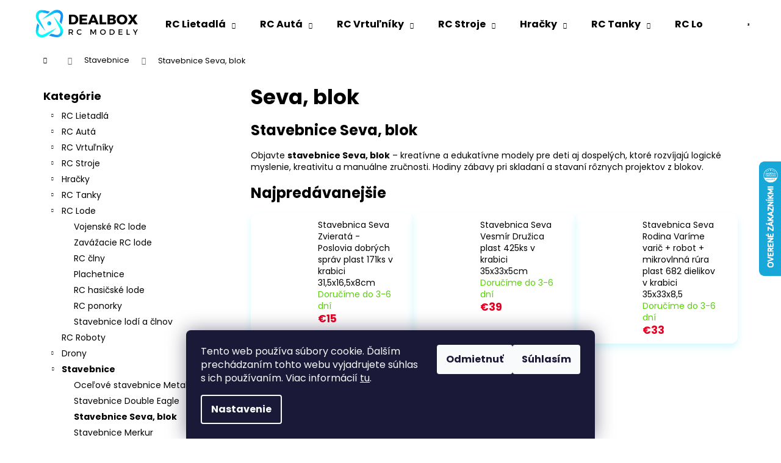

--- FILE ---
content_type: text/html; charset=utf-8
request_url: https://www.dealbox.sk/seva--blok/
body_size: 47675
content:
<!doctype html><html lang="sk" dir="ltr" class="header-background-light external-fonts-loaded"><head><meta charset="utf-8" /><meta name="viewport" content="width=device-width,initial-scale=1" /><title>Stavebnice Seva, blok | Kreatívne stavebnice| Dealbox.sk</title><link rel="preconnect" href="https://cdn.myshoptet.com" /><link rel="dns-prefetch" href="https://cdn.myshoptet.com" /><link rel="preload" href="https://cdn.myshoptet.com/prj/dist/master/cms/libs/jquery/jquery-1.11.3.min.js" as="script" /><link href="https://cdn.myshoptet.com/prj/dist/master/cms/templates/frontend_templates/shared/css/font-face/poppins.css" rel="stylesheet"><link href="https://cdn.myshoptet.com/prj/dist/master/shop/dist/font-shoptet-12.css.d637f40c301981789c16.css" rel="stylesheet"><script>
dataLayer = [];
dataLayer.push({'shoptet' : {
    "pageId": 1710,
    "pageType": "category",
    "currency": "EUR",
    "currencyInfo": {
        "decimalSeparator": ",",
        "exchangeRate": 1,
        "priceDecimalPlaces": 1,
        "symbol": "\u20ac",
        "symbolLeft": 1,
        "thousandSeparator": " "
    },
    "language": "sk",
    "projectId": 235370,
    "category": {
        "guid": "f34e0758-7367-11ee-ba39-2a01067a25a9",
        "path": "Stavebnice | Seva, blok",
        "parentCategoryGuid": "66e774f3-6ccd-11e9-beb1-002590dad85e"
    },
    "cartInfo": {
        "id": null,
        "freeShipping": false,
        "freeShippingFrom": null,
        "leftToFreeGift": {
            "formattedPrice": "\u20ac0",
            "priceLeft": 0
        },
        "freeGift": false,
        "leftToFreeShipping": {
            "priceLeft": null,
            "dependOnRegion": null,
            "formattedPrice": null
        },
        "discountCoupon": [],
        "getNoBillingShippingPrice": {
            "withoutVat": 0,
            "vat": 0,
            "withVat": 0
        },
        "cartItems": [],
        "taxMode": "ORDINARY"
    },
    "cart": [],
    "customer": {
        "priceRatio": 1,
        "priceListId": 1,
        "groupId": null,
        "registered": false,
        "mainAccount": false
    }
}});
dataLayer.push({'cookie_consent' : {
    "marketing": "denied",
    "analytics": "denied"
}});
document.addEventListener('DOMContentLoaded', function() {
    shoptet.consent.onAccept(function(agreements) {
        if (agreements.length == 0) {
            return;
        }
        dataLayer.push({
            'cookie_consent' : {
                'marketing' : (agreements.includes(shoptet.config.cookiesConsentOptPersonalisation)
                    ? 'granted' : 'denied'),
                'analytics': (agreements.includes(shoptet.config.cookiesConsentOptAnalytics)
                    ? 'granted' : 'denied')
            },
            'event': 'cookie_consent'
        });
    });
});
</script>

<!-- Google Tag Manager -->
<script>(function(w,d,s,l,i){w[l]=w[l]||[];w[l].push({'gtm.start':
new Date().getTime(),event:'gtm.js'});var f=d.getElementsByTagName(s)[0],
j=d.createElement(s),dl=l!='dataLayer'?'&l='+l:'';j.async=true;j.src=
'https://www.googletagmanager.com/gtm.js?id='+i+dl;f.parentNode.insertBefore(j,f);
})(window,document,'script','dataLayer','GTM-MW6SS7W');</script>
<!-- End Google Tag Manager -->

<meta property="og:type" content="website"><meta property="og:site_name" content="dealbox.sk"><meta property="og:url" content="https://www.dealbox.sk/seva--blok/"><meta property="og:title" content="Stavebnice Seva, blok | Kreatívne stavebnice| Dealbox.sk"><meta name="author" content="www.dealbox.sk - Rc modely"><meta name="web_author" content="Shoptet.sk"><meta name="dcterms.rightsHolder" content="www.dealbox.sk"><meta name="robots" content="index,follow"><meta property="og:image" content="https://cdn.myshoptet.com/usr/www.dealbox.sk/user/front_images/ogImage/seva.jpg"><meta property="og:description" content="Objavte stavebnice Seva, blok na Dealbox.sk – kreatívne a edukatívne modely, ktoré rozvíjajú logické myslenie, kreativitu a manuálne zručnosti pre deti aj dospelých.
"><meta name="description" content="Objavte stavebnice Seva, blok na Dealbox.sk – kreatívne a edukatívne modely, ktoré rozvíjajú logické myslenie, kreativitu a manuálne zručnosti pre deti aj dospelých.
"><meta name="google-site-verification" content="61123f3bf0b364b37868d30c515c1a0e50878c95"><style>:root {--color-primary: #000000;--color-primary-h: 0;--color-primary-s: 0%;--color-primary-l: 0%;--color-primary-hover: #000000;--color-primary-hover-h: 0;--color-primary-hover-s: 0%;--color-primary-hover-l: 0%;--color-secondary: #2ddff4;--color-secondary-h: 186;--color-secondary-s: 90%;--color-secondary-l: 57%;--color-secondary-hover: #f39200;--color-secondary-hover-h: 36;--color-secondary-hover-s: 100%;--color-secondary-hover-l: 48%;--color-tertiary: #E2E2E2;--color-tertiary-h: 0;--color-tertiary-s: 0%;--color-tertiary-l: 89%;--color-tertiary-hover: #E2E2E2;--color-tertiary-hover-h: 0;--color-tertiary-hover-s: 0%;--color-tertiary-hover-l: 89%;--color-header-background: #ffffff;--template-font: "Poppins";--template-headings-font: "Poppins";--header-background-url: url("[data-uri]");--cookies-notice-background: #1A1937;--cookies-notice-color: #F8FAFB;--cookies-notice-button-hover: #f5f5f5;--cookies-notice-link-hover: #27263f;--templates-update-management-preview-mode-content: "Náhľad aktualizácií šablóny je aktívny pre váš prehliadač."}</style>
    
    <link href="https://cdn.myshoptet.com/prj/dist/master/shop/dist/main-12.less.a712b24f4ee06168baf8.css" rel="stylesheet" />
                <link href="https://cdn.myshoptet.com/prj/dist/master/shop/dist/mobile-header-v1-12.less.b339935b08864b3ce9dc.css" rel="stylesheet" />
    
<link rel="next" href="/seva--blok/strana-2/" />    <script>var shoptet = shoptet || {};</script>
    <script src="https://cdn.myshoptet.com/prj/dist/master/shop/dist/main-3g-header.js.05f199e7fd2450312de2.js"></script>
<!-- User include --><!-- service 484(136) html code header -->
<link rel="stylesheet" href="https://master.d3swu4yni5fl6v.amplifyapp.com/css/styles.css?1629850223405" />

<!-- project html code header -->
<script data-ad-client="ca-pub-7545650569215715" async src="https://pagead2.googlesyndication.com/pagead/js/adsbygoogle.js"></script>
<style>
/* Zaoblené tlačidlo Do košíka */
.product .btn,
.product .button,
input[type="submit"].to-cart {
  border-radius: 8px; /* zaoblenie rohov */
}

/* Cena červená */
.price,
.product-price,
.product .price-final {
  color: #E60023; /* sýta červená */
  font-weight: 700;
}
</style>

<style>
/* --- TLAČIDLÁ --- */
.btn, .button, input[type="submit"] {
  background-color: #2DDFF4; /* tyrkysová */
  color: #fff;
  border-radius: 8px;
  padding: 10px 18px;
  font-weight: 600;
  transition: all 0.3s ease;
  box-shadow: 0 4px 8px rgba(0,0,0,0.1);
}
.btn:hover, .button:hover, input[type="submit"]:hover {
  background-color: #22b8d6; /* tmavšia tyrkysová */
  transform: translateY(-2px);
}

/* --- CENY --- */
.price,
.product-price,
.product .price-final {
  color: #E60023; /* červená */
  font-weight: 700;
  font-size: 1.1em;
}

.price-discount,
.product-price-discount {
  color: #FF7A00; /* oranžová pre akciu */
  font-weight: 700;
}

.price-old,
.product-price-old {
  color: #888;
  text-decoration: line-through;
  font-size: 0.9em;
}

/* --- SEKČNÉ NADPISY --- */
h2.section-title, .homepage-section h2 {
  font-size: 1.6em;
  font-weight: 700;
  color: #333;
  margin-bottom: 15px;
  border-bottom: 2px solid #2DDFF4; /* linka pod nadpisom */
  display: inline-block;
  padding-bottom: 4px;
}

/* --- BOXY PRODUKTOV --- */
.product,
.carousel-item,
.banner-item {
  border: 1px solid #f0f0f0;
  border-radius: 12px;
  padding: 10px;
  transition: all 0.3s ease;
  box-shadow: 0 6px 12px rgba(45, 223, 244, 0.2); /* jemný tyrkysový tieň */
}

.product:hover,
.carousel-item:hover,
.banner-item:hover {
  box-shadow: 0 12px 25px rgba(45, 223, 244, 0.5); /* intenzívnejší tieň pri hover */
  transform: translateY(-3px); /* mierne zdvihnutie pri hover */
}

/* --- BANERY --- */
.banner-item img {
  border-radius: 12px;
  transition: all 0.3s ease;
}

.banner-item:hover img {
  box-shadow: 0 12px 25px rgba(45, 223, 244, 0.5);
  transform: translateY(-3px);
}
.banner-item:hover img {
  box-shadow: 0 12px 25px rgba(45, 223, 244, 0.5);
  transform: translateY(-3px);
}
}

<style>
/* --- FOOTER --- */
footer {
  background: #f8f8f8;
  padding: 30px 20px;
  font-size: 0.9em;
  color: #000; /* čierny text */
}

footer a {
  color: #000;
  text-decoration: none;
  transition: all 0.3s ease;
}

/* Hover efekt pre odkazy v pätičke */
footer a:hover {
  color: #2DDFF4; /* tyrkysová pri prechode myšou */
  text-decoration: underline;
}

/* Hover efekt pre textové bloky vo footeri */
footer p, 
footer li, 
footer span {
  transition: all 0.3s ease;
}

footer p:hover, 
footer li:hover, 
footer span:hover {
  transform: translateY(-2px);
  color: #2DDFF4; /* jemné zvýraznenie */
}
</style>

<!-- Heureka.sk PRODUCT DETAIL script -->
<script>
    (function(t, r, a, c, k, i, n, g) {t['ROIDataObject'] = k;
    t[k]=t[k]||function(){(t[k].q=t[k].q||[]).push(arguments)},t[k].c=i;n=r.createElement(a),
    g=r.getElementsByTagName(a)[0];n.async=1;n.src=c;g.parentNode.insertBefore(n,g)
    })(window, document, 'script', '//www.heureka.sk/ocm/sdk.js?version=2&page=product_detail', 'heureka', 'sk');
</script>
<!-- End Heureka.sk PRODUCT DETAIL script -->


<!-- /User include --><link rel="shortcut icon" href="/favicon.png" type="image/x-icon" /><link rel="canonical" href="https://www.dealbox.sk/seva--blok/" />    <script>
        var _hwq = _hwq || [];
        _hwq.push(['setKey', 'E5D76A417EEECCD0347760F5844E6C35']);
        _hwq.push(['setTopPos', '200']);
        _hwq.push(['showWidget', '22']);
        (function() {
            var ho = document.createElement('script');
            ho.src = 'https://sk.im9.cz/direct/i/gjs.php?n=wdgt&sak=E5D76A417EEECCD0347760F5844E6C35';
            var s = document.getElementsByTagName('script')[0]; s.parentNode.insertBefore(ho, s);
        })();
    </script>
<script>!function(){var t={9196:function(){!function(){var t=/\[object (Boolean|Number|String|Function|Array|Date|RegExp)\]/;function r(r){return null==r?String(r):(r=t.exec(Object.prototype.toString.call(Object(r))))?r[1].toLowerCase():"object"}function n(t,r){return Object.prototype.hasOwnProperty.call(Object(t),r)}function e(t){if(!t||"object"!=r(t)||t.nodeType||t==t.window)return!1;try{if(t.constructor&&!n(t,"constructor")&&!n(t.constructor.prototype,"isPrototypeOf"))return!1}catch(t){return!1}for(var e in t);return void 0===e||n(t,e)}function o(t,r,n){this.b=t,this.f=r||function(){},this.d=!1,this.a={},this.c=[],this.e=function(t){return{set:function(r,n){u(c(r,n),t.a)},get:function(r){return t.get(r)}}}(this),i(this,t,!n);var e=t.push,o=this;t.push=function(){var r=[].slice.call(arguments,0),n=e.apply(t,r);return i(o,r),n}}function i(t,n,o){for(t.c.push.apply(t.c,n);!1===t.d&&0<t.c.length;){if("array"==r(n=t.c.shift()))t:{var i=n,a=t.a;if("string"==r(i[0])){for(var f=i[0].split("."),s=f.pop(),p=(i=i.slice(1),0);p<f.length;p++){if(void 0===a[f[p]])break t;a=a[f[p]]}try{a[s].apply(a,i)}catch(t){}}}else if("function"==typeof n)try{n.call(t.e)}catch(t){}else{if(!e(n))continue;for(var l in n)u(c(l,n[l]),t.a)}o||(t.d=!0,t.f(t.a,n),t.d=!1)}}function c(t,r){for(var n={},e=n,o=t.split("."),i=0;i<o.length-1;i++)e=e[o[i]]={};return e[o[o.length-1]]=r,n}function u(t,o){for(var i in t)if(n(t,i)){var c=t[i];"array"==r(c)?("array"==r(o[i])||(o[i]=[]),u(c,o[i])):e(c)?(e(o[i])||(o[i]={}),u(c,o[i])):o[i]=c}}window.DataLayerHelper=o,o.prototype.get=function(t){var r=this.a;t=t.split(".");for(var n=0;n<t.length;n++){if(void 0===r[t[n]])return;r=r[t[n]]}return r},o.prototype.flatten=function(){this.b.splice(0,this.b.length),this.b[0]={},u(this.a,this.b[0])}}()}},r={};function n(e){var o=r[e];if(void 0!==o)return o.exports;var i=r[e]={exports:{}};return t[e](i,i.exports,n),i.exports}n.n=function(t){var r=t&&t.__esModule?function(){return t.default}:function(){return t};return n.d(r,{a:r}),r},n.d=function(t,r){for(var e in r)n.o(r,e)&&!n.o(t,e)&&Object.defineProperty(t,e,{enumerable:!0,get:r[e]})},n.o=function(t,r){return Object.prototype.hasOwnProperty.call(t,r)},function(){"use strict";n(9196)}()}();</script>    <!-- Global site tag (gtag.js) - Google Analytics -->
    <script async src="https://www.googletagmanager.com/gtag/js?id=17550518981"></script>
    <script>
        
        window.dataLayer = window.dataLayer || [];
        function gtag(){dataLayer.push(arguments);}
        

                    console.debug('default consent data');

            gtag('consent', 'default', {"ad_storage":"denied","analytics_storage":"denied","ad_user_data":"denied","ad_personalization":"denied","wait_for_update":500});
            dataLayer.push({
                'event': 'default_consent'
            });
        
        gtag('js', new Date());

        
                gtag('config', 'G-ZFYEGWMRWL', {"groups":"GA4","send_page_view":false,"content_group":"category","currency":"EUR","page_language":"sk"});
        
                gtag('config', 'AW-1005900095', {"allow_enhanced_conversions":true});
        
                gtag('config', 'AW-17550518981', {"allow_enhanced_conversions":true});
        
        
        
        
                    gtag('event', 'page_view', {"send_to":"GA4","page_language":"sk","content_group":"category","currency":"EUR"});
        
        
        
        
        
        
        
        
        
        
        
        
        
        document.addEventListener('DOMContentLoaded', function() {
            if (typeof shoptet.tracking !== 'undefined') {
                for (var id in shoptet.tracking.bannersList) {
                    gtag('event', 'view_promotion', {
                        "send_to": "UA",
                        "promotions": [
                            {
                                "id": shoptet.tracking.bannersList[id].id,
                                "name": shoptet.tracking.bannersList[id].name,
                                "position": shoptet.tracking.bannersList[id].position
                            }
                        ]
                    });
                }
            }

            shoptet.consent.onAccept(function(agreements) {
                if (agreements.length !== 0) {
                    console.debug('gtag consent accept');
                    var gtagConsentPayload =  {
                        'ad_storage': agreements.includes(shoptet.config.cookiesConsentOptPersonalisation)
                            ? 'granted' : 'denied',
                        'analytics_storage': agreements.includes(shoptet.config.cookiesConsentOptAnalytics)
                            ? 'granted' : 'denied',
                                                                                                'ad_user_data': agreements.includes(shoptet.config.cookiesConsentOptPersonalisation)
                            ? 'granted' : 'denied',
                        'ad_personalization': agreements.includes(shoptet.config.cookiesConsentOptPersonalisation)
                            ? 'granted' : 'denied',
                        };
                    console.debug('update consent data', gtagConsentPayload);
                    gtag('consent', 'update', gtagConsentPayload);
                    dataLayer.push(
                        { 'event': 'update_consent' }
                    );
                }
            });
        });
    </script>
</head><body class="desktop id-1710 in-seva--blok template-12 type-category multiple-columns-body columns-mobile-2 columns-3 ums_forms_redesign--off ums_a11y_category_page--on ums_discussion_rating_forms--off ums_flags_display_unification--on ums_a11y_login--on mobile-header-version-1"><noscript>
    <style>
        #header {
            padding-top: 0;
            position: relative !important;
            top: 0;
        }
        .header-navigation {
            position: relative !important;
        }
        .overall-wrapper {
            margin: 0 !important;
        }
        body:not(.ready) {
            visibility: visible !important;
        }
    </style>
    <div class="no-javascript">
        <div class="no-javascript__title">Musíte zmeniť nastavenie vášho prehliadača</div>
        <div class="no-javascript__text">Pozrite sa na: <a href="https://www.google.com/support/bin/answer.py?answer=23852">Ako povoliť JavaScript vo vašom prehliadači</a>.</div>
        <div class="no-javascript__text">Ak používate software na blokovanie reklám, možno bude potrebné, aby ste povolili JavaScript z tejto stránky.</div>
        <div class="no-javascript__text">Ďakujeme.</div>
    </div>
</noscript>

        <div id="fb-root"></div>
        <script>
            window.fbAsyncInit = function() {
                FB.init({
                    autoLogAppEvents : true,
                    xfbml            : true,
                    version          : 'v24.0'
                });
            };
        </script>
        <script async defer crossorigin="anonymous" src="https://connect.facebook.net/sk_SK/sdk.js#xfbml=1&version=v24.0"></script>
<!-- Google Tag Manager (noscript) -->
<noscript><iframe src="https://www.googletagmanager.com/ns.html?id=GTM-MW6SS7W"
height="0" width="0" style="display:none;visibility:hidden"></iframe></noscript>
<!-- End Google Tag Manager (noscript) -->

    <div class="siteCookies siteCookies--bottom siteCookies--dark js-siteCookies" role="dialog" data-testid="cookiesPopup" data-nosnippet>
        <div class="siteCookies__form">
            <div class="siteCookies__content">
                <div class="siteCookies__text">
                    Tento web používa súbory cookie. Ďalším prechádzaním tohto webu vyjadrujete súhlas s ich používaním. Viac informácií <a href="http://www.dealbox.sk/podmienky-ochrany-osobnych-udajov/" target="\">tu</a>.
                </div>
                <p class="siteCookies__links">
                    <button class="siteCookies__link js-cookies-settings" aria-label="Nastavenia cookies" data-testid="cookiesSettings">Nastavenie</button>
                </p>
            </div>
            <div class="siteCookies__buttonWrap">
                                    <button class="siteCookies__button js-cookiesConsentSubmit" value="reject" aria-label="Odmietnuť cookies" data-testid="buttonCookiesReject">Odmietnuť</button>
                                <button class="siteCookies__button js-cookiesConsentSubmit" value="all" aria-label="Prijať cookies" data-testid="buttonCookiesAccept">Súhlasím</button>
            </div>
        </div>
        <script>
            document.addEventListener("DOMContentLoaded", () => {
                const siteCookies = document.querySelector('.js-siteCookies');
                document.addEventListener("scroll", shoptet.common.throttle(() => {
                    const st = document.documentElement.scrollTop;
                    if (st > 1) {
                        siteCookies.classList.add('siteCookies--scrolled');
                    } else {
                        siteCookies.classList.remove('siteCookies--scrolled');
                    }
                }, 100));
            });
        </script>
    </div>
<a href="#content" class="skip-link sr-only">Prejsť na obsah</a><div class="overall-wrapper">
    <div class="user-action">
                        <dialog id="login" class="dialog dialog--modal dialog--fullscreen js-dialog--modal" aria-labelledby="loginHeading">
        <div class="dialog__close dialog__close--arrow">
                        <button type="button" class="btn toggle-window-arr" data-dialog-close data-testid="backToShop">Späť <span>do obchodu</span></button>
            </div>
        <div class="dialog__wrapper">
            <div class="dialog__content dialog__content--form">
                <div class="dialog__header">
                    <h2 id="loginHeading" class="dialog__heading dialog__heading--login">Prihlásenie k vášmu účtu</h2>
                </div>
                <div id="customerLogin" class="dialog__body">
                    <form action="/action/Customer/Login/" method="post" id="formLoginIncluded" class="csrf-enabled formLogin" data-testid="formLogin"><input type="hidden" name="referer" value="" /><div class="form-group"><div class="input-wrapper email js-validated-element-wrapper no-label"><input type="email" name="email" class="form-control" autofocus placeholder="E-mailová adresa (napr. jan@novak.sk)" data-testid="inputEmail" autocomplete="email" required /></div></div><div class="form-group"><div class="input-wrapper password js-validated-element-wrapper no-label"><input type="password" name="password" class="form-control" placeholder="Heslo" data-testid="inputPassword" autocomplete="current-password" required /><span class="no-display">Nemôžete vyplniť toto pole</span><input type="text" name="surname" value="" class="no-display" /></div></div><div class="form-group"><div class="login-wrapper"><button type="submit" class="btn btn-secondary btn-text btn-login" data-testid="buttonSubmit">Prihlásiť sa</button><div class="password-helper"><a href="/registracia/" data-testid="signup" rel="nofollow">Nová registrácia</a><a href="/klient/zabudnute-heslo/" rel="nofollow">Zabudnuté heslo</a></div></div></div><div class="social-login-buttons"><div class="social-login-buttons-divider"><span>alebo</span></div><div class="form-group"><a href="/action/Social/login/?provider=Facebook" class="login-btn facebook" rel="nofollow"><span class="login-facebook-icon"></span><strong>Prihlásiť sa cez Facebook</strong></a></div><div class="form-group"><a href="/action/Social/login/?provider=Google" class="login-btn google" rel="nofollow"><span class="login-google-icon"></span><strong>Prihlásiť sa cez Google</strong></a></div></div></form>
                </div>
            </div>
        </div>
    </dialog>
            </div>
<header id="header"><div class="container navigation-wrapper"><div class="site-name"><a href="/" data-testid="linkWebsiteLogo"><img src="https://cdn.myshoptet.com/usr/www.dealbox.sk/user/logos/dizajn_bez_n__zvu_(5).png" alt="www.dealbox.sk - Rc modely" fetchpriority="low" /></a></div><nav id="navigation" aria-label="Hlavné menu" data-collapsible="true"><div class="navigation-in menu"><ul class="menu-level-1" role="menubar" data-testid="headerMenuItems"><li class="menu-item-723 ext" role="none"><a href="/rc-lietadla/" data-testid="headerMenuItem" role="menuitem" aria-haspopup="true" aria-expanded="false"><b>RC Lietadlá</b><span class="submenu-arrow"></span></a><ul class="menu-level-2" aria-label="RC Lietadlá" tabindex="-1" role="menu"><li class="menu-item-1068" role="none"><a href="/rc-lietadla-pre-zaciatocnikov/" data-image="https://cdn.myshoptet.com/usr/www.dealbox.sk/user/categories/thumb/rcs_301_rc-letadlo-st-310-rtf-2-kanaly_3.jpg" data-testid="headerMenuItem" role="menuitem"><span>RC lietadlá pre začiatočníkov</span></a>
                        </li><li class="menu-item-1074" role="none"><a href="/rc-lietadla-pre-pokrocilych-pilotov/" data-image="https://cdn.myshoptet.com/usr/www.dealbox.sk/user/categories/thumb/rcs_842_smart-aerobatic-trainer-rtf-2-4-ghz-1500-mm_2_(1).jpg" data-testid="headerMenuItem" role="menuitem"><span>Pre pokročilých</span></a>
                        </li><li class="menu-item-1977" role="none"><a href="/rc-lietadla-rtf/" data-image="https://cdn.myshoptet.com/usr/www.dealbox.sk/user/categories/thumb/rcs_4907_amewi-rc-letadlo-maule-m7-rtf-4-kanalove-cervene_1.jpg" data-testid="headerMenuItem" role="menuitem"><span>RC lietadlá RTF</span></a>
                        </li><li class="menu-item-1980" role="none"><a href="/rc-lietadla-arf-a-pnp/" data-image="https://cdn.myshoptet.com/usr/www.dealbox.sk/user/categories/thumb/amewi-rc-cestovni-letadlo-a36-1280mm-pnp.jpg" data-testid="headerMenuItem" role="menuitem"><span>RC lietadlá ARF a PNP</span></a>
                        </li><li class="menu-item-1083" role="none"><a href="/rc-vetron/" data-image="https://cdn.myshoptet.com/usr/www.dealbox.sk/user/categories/thumb/4.jpg" data-testid="headerMenuItem" role="menuitem"><span>RC vetrone</span></a>
                        </li><li class="menu-item-1911" role="none"><a href="/stihacky/" data-image="https://cdn.myshoptet.com/usr/www.dealbox.sk/user/categories/thumb/suchoj-su-35-epp-2-4-ghz-2-kanaly-rtf-vli.jpg" data-testid="headerMenuItem" role="menuitem"><span>RC stíhačky</span></a>
                        </li><li class="menu-item-1080" role="none"><a href="/hadzadla/" data-image="https://cdn.myshoptet.com/usr/www.dealbox.sk/user/categories/thumb/gim_21726_szybowiec-diy-glider-do-recznego-malowania_1.jpg" data-testid="headerMenuItem" role="menuitem"><span>Hádzadlá</span></a>
                        </li><li class="menu-item-1956" role="none"><a href="/stavebnice-rc-lietadiel/" data-image="https://cdn.myshoptet.com/usr/www.dealbox.sk/user/categories/thumb/aero-naut-stavebnice-elektro-kluzaku-clipper.jpg" data-testid="headerMenuItem" role="menuitem"><span>Stavebnice RC lietadiel</span></a>
                        </li></ul></li>
<li class="menu-item-705 ext" role="none"><a href="/rc-auta/" data-testid="headerMenuItem" role="menuitem" aria-haspopup="true" aria-expanded="false"><b>RC Autá</b><span class="submenu-arrow"></span></a><ul class="menu-level-2" aria-label="RC Autá" tabindex="-1" role="menu"><li class="menu-item-849" role="none"><a href="/elektro/" data-image="https://cdn.myshoptet.com/usr/www.dealbox.sk/user/categories/thumb/elektromotor.jpg" data-testid="headerMenuItem" role="menuitem"><span>Elektro RC autá</span></a>
                        </li><li class="menu-item-858" role="none"><a href="/mini-rc-auticka/" data-image="https://cdn.myshoptet.com/usr/www.dealbox.sk/user/categories/thumb/kartbuggy.jpg" data-testid="headerMenuItem" role="menuitem"><span>Mini Rc autíčka</span></a>
                        </li><li class="menu-item-861" role="none"><a href="/licencovane/" data-image="https://cdn.myshoptet.com/usr/www.dealbox.sk/user/categories/thumb/man-url_2012128130555.jpg" data-testid="headerMenuItem" role="menuitem"><span>Licencované RC autá</span></a>
                        </li><li class="menu-item-864" role="none"><a href="/vodeodolne/" data-image="https://cdn.myshoptet.com/usr/www.dealbox.sk/user/categories/thumb/rcs_2023_brave-fy11-112-zakapslena-cervena_1.jpg" data-testid="headerMenuItem" role="menuitem"><span>Vodeodolné</span></a>
                        </li><li class="menu-item-867" role="none"><a href="/pre-deti/" data-image="https://cdn.myshoptet.com/usr/www.dealbox.sk/user/categories/thumb/gim_19442_mestsky-autobus-na-dalkove-ovladani_2.jpg" data-testid="headerMenuItem" role="menuitem"><span>Rc autá pre deti</span></a>
                        </li><li class="menu-item-1190" role="none"><a href="/podla-mierky/" data-testid="headerMenuItem" role="menuitem"><span>Podľa mierky</span></a>
                        </li><li class="menu-item-2003" role="none"><a href="/formula-f1---pretekarske-modely/" data-image="https://cdn.myshoptet.com/usr/www.dealbox.sk/user/categories/thumb/rastar-rc-auto-formule-red-bull-racing-118.jpg" data-testid="headerMenuItem" role="menuitem"><span>Formula F1 – Pretekárske modely</span></a>
                        </li></ul></li>
<li class="menu-item-708 ext" role="none"><a href="/rc-vrtulniky/" data-testid="headerMenuItem" role="menuitem" aria-haspopup="true" aria-expanded="false"><b>RC Vrtuľníky</b><span class="submenu-arrow"></span></a><ul class="menu-level-2" aria-label="RC Vrtuľníky" tabindex="-1" role="menu"><li class="menu-item-870" role="none"><a href="/3-kanalove/" data-image="https://cdn.myshoptet.com/usr/www.dealbox.sk/user/categories/thumb/gim_23670_mjx-t64-shuttle-odolny-vrtulnik-pro-zacatecniky-45cm_3.jpg" data-testid="headerMenuItem" role="menuitem"><span>3 - kanálové</span></a>
                        </li><li class="menu-item-873" role="none"><a href="/4-kanalove/" data-image="https://cdn.myshoptet.com/usr/www.dealbox.sk/user/categories/thumb/rcs_1905_heli-mt400-2-4-ghz-v913_1.jpg" data-testid="headerMenuItem" role="menuitem"><span>4 - kanálové</span></a>
                        </li><li class="menu-item-1917" role="none"><a href="/6-kanalove/" data-image="https://cdn.myshoptet.com/usr/www.dealbox.sk/user/categories/thumb/amewi-rc-vrtulnik-bell-206-cp-jet-ranger-6-kanalu-6g-rtf.jpg" data-testid="headerMenuItem" role="menuitem"><span>6 - kanálové RC vrtuľníky</span></a>
                        </li><li class="menu-item-876" role="none"><a href="/mini-rc-vrtulniky/" data-image="https://cdn.myshoptet.com/usr/www.dealbox.sk/user/categories/thumb/1_(11).jpg" data-testid="headerMenuItem" role="menuitem"><span>Mini vrtuľníky</span></a>
                        </li><li class="menu-item-879" role="none"><a href="/vrtulniky-s-kamerou/" data-image="https://cdn.myshoptet.com/usr/www.dealbox.sk/user/categories/thumb/rc_t40c_3.jpg" data-testid="headerMenuItem" role="menuitem"><span>RC Vrtuľníky s kamerou</span></a>
                        </li></ul></li>
<li class="menu-item-729 ext" role="none"><a href="/rc-stroje/" data-testid="headerMenuItem" role="menuitem" aria-haspopup="true" aria-expanded="false"><b>RC Stroje</b><span class="submenu-arrow"></span></a><ul class="menu-level-2" aria-label="RC Stroje" tabindex="-1" role="menu"><li class="menu-item-1226" role="none"><a href="/rc-traktory/" data-image="https://cdn.myshoptet.com/usr/www.dealbox.sk/user/categories/thumb/man_add_16536_d4fd6a5eb46e4e3211d8edc95dbbe6c6_(1).jpg" data-testid="headerMenuItem" role="menuitem"><span>RC traktory</span></a>
                        </li><li class="menu-item-1229" role="none"><a href="/rc-bagre/" data-image="https://cdn.myshoptet.com/usr/www.dealbox.sk/user/categories/thumb/rcs_748_bagr-liebherr-r936-120_1.jpg" data-testid="headerMenuItem" role="menuitem"><span>RC bagre </span></a>
                        </li><li class="menu-item-1232" role="none"><a href="/rc-kamiony/" data-image="https://cdn.myshoptet.com/usr/www.dealbox.sk/user/categories/thumb/gimmik_19515_laweta-mercedes-arocs-2-4ghz_1.jpg" data-testid="headerMenuItem" role="menuitem"><span>RC kamióny</span></a>
                        </li><li class="menu-item-1920" role="none"><a href="/rc-nakladace/" data-image="https://cdn.myshoptet.com/usr/www.dealbox.sk/user/categories/thumb/3508447.jpg" data-testid="headerMenuItem" role="menuitem"><span>Rc nakladače</span></a>
                        </li><li class="menu-item-1932" role="none"><a href="/rc-domiesavace/" data-image="https://cdn.myshoptet.com/usr/www.dealbox.sk/user/categories/thumb/man-url_518-003-1.jpg" data-testid="headerMenuItem" role="menuitem"><span>RC domiešavače</span></a>
                        </li><li class="menu-item-1935" role="none"><a href="/hasicske-rc-auta/" data-image="https://cdn.myshoptet.com/usr/www.dealbox.sk/user/categories/thumb/4_(11)_(1).jpg" data-testid="headerMenuItem" role="menuitem"><span>Hasičské RC autá</span></a>
                        </li><li class="menu-item-1938" role="none"><a href="/nakladne-rc-auta-a-sklapace/" data-image="https://cdn.myshoptet.com/usr/www.dealbox.sk/user/categories/thumb/gim_23720_nakladni-auto-s-ramenem-mercedes-benz-arocs-120_1.jpg" data-testid="headerMenuItem" role="menuitem"><span>Nákladné RC autá a sklápače</span></a>
                        </li></ul></li>
<li class="menu-item-1340 ext" role="none"><a href="/hracky/" data-testid="headerMenuItem" role="menuitem" aria-haspopup="true" aria-expanded="false"><b>Hračky</b><span class="submenu-arrow"></span></a><ul class="menu-level-2" aria-label="Hračky" tabindex="-1" role="menu"><li class="menu-item-1994" role="none"><a href="/sportove-potreby-2/" data-testid="headerMenuItem" role="menuitem"><span>Športové potreby</span></a>
                        </li><li class="menu-item-1620" role="none"><a href="/dopravne-prostriedky/" data-image="https://cdn.myshoptet.com/usr/www.dealbox.sk/user/categories/thumb/dopravne_prostriedky.jpg" data-testid="headerMenuItem" role="menuitem"><span>Hračky – Dopravné prostriedky</span></a>
                        </li><li class="menu-item-1523" role="none"><a href="/hracky-pre-dievcata/" data-image="https://cdn.myshoptet.com/usr/www.dealbox.sk/user/categories/thumb/pre_diev__at__.png" data-testid="headerMenuItem" role="menuitem"><span>Hračky pre dievčatá</span></a>
                        </li><li class="menu-item-1526" role="none"><a href="/hracky-pre-chlapcov/" data-image="https://cdn.myshoptet.com/usr/www.dealbox.sk/user/categories/thumb/pre_chlapcov.png" data-testid="headerMenuItem" role="menuitem"><span>Hračky pre chlapcov</span></a>
                        </li><li class="menu-item-1743" role="none"><a href="/hracky-pre-najmensich/" data-image="https://cdn.myshoptet.com/usr/www.dealbox.sk/user/categories/thumb/pre_najmensich.jpg" data-testid="headerMenuItem" role="menuitem"><span>Hračky pre najmenších</span></a>
                        </li><li class="menu-item-1563" role="none"><a href="/plysove-hracky/" data-image="https://cdn.myshoptet.com/usr/www.dealbox.sk/user/categories/thumb/plysove_hra__ky.jpg" data-testid="headerMenuItem" role="menuitem"><span>Plyšové hračky</span></a>
                        </li><li class="menu-item-1575" role="none"><a href="/drevene-hracky/" data-image="https://cdn.myshoptet.com/usr/www.dealbox.sk/user/categories/thumb/drevene_hracky.jpg" data-testid="headerMenuItem" role="menuitem"><span>Drevené hračky</span></a>
                        </li><li class="menu-item-1566" role="none"><a href="/hudobne-nastroje/" data-image="https://cdn.myshoptet.com/usr/www.dealbox.sk/user/categories/thumb/hudobne_nastroje.jpg" data-testid="headerMenuItem" role="menuitem"><span>Hudobné nástroje</span></a>
                        </li><li class="menu-item-1590" role="none"><a href="/hracky-na-piesok-a-zahradu/" data-image="https://cdn.myshoptet.com/usr/www.dealbox.sk/user/categories/thumb/piesok_a_zahrada.jpg" data-testid="headerMenuItem" role="menuitem"><span>Hračky na piesok a záhradu</span></a>
                        </li><li class="menu-item-1767" role="none"><a href="/zvierata/" data-image="https://cdn.myshoptet.com/usr/www.dealbox.sk/user/categories/thumb/zvierata.jpg" data-testid="headerMenuItem" role="menuitem"><span>Zvieratá</span></a>
                        </li><li class="menu-item-1638" role="none"><a href="/hry/" data-image="https://cdn.myshoptet.com/usr/www.dealbox.sk/user/categories/thumb/hry.jpg" data-testid="headerMenuItem" role="menuitem"><span>Hry</span></a>
                        </li><li class="menu-item-1692" role="none"><a href="/puzzle/" data-image="https://cdn.myshoptet.com/usr/www.dealbox.sk/user/categories/thumb/puzzle.jpg" data-testid="headerMenuItem" role="menuitem"><span>Puzzle</span></a>
                        </li><li class="menu-item-1803" role="none"><a href="/hracky-do-vody/" data-image="https://cdn.myshoptet.com/usr/www.dealbox.sk/user/categories/thumb/do_vody.jpg" data-testid="headerMenuItem" role="menuitem"><span>Hračky do vody</span></a>
                        </li><li class="menu-item-1514" role="none"><a href="/omalovanky-colorvelvet/" data-image="https://cdn.myshoptet.com/usr/www.dealbox.sk/user/categories/thumb/colorvelvet-omalovanky.jpg" data-testid="headerMenuItem" role="menuitem"><span>Omalovánky COLORVELVET</span></a>
                        </li><li class="menu-item-1532" role="none"><a href="/adventne-kalendare/" data-image="https://cdn.myshoptet.com/usr/www.dealbox.sk/user/categories/thumb/franzis-adventni-kalendar-mercedes-amg-gt.jpg" data-testid="headerMenuItem" role="menuitem"><span>Adventné kalendáre</span></a>
                        </li><li class="menu-item-1868" role="none"><a href="/kreativne/" data-testid="headerMenuItem" role="menuitem"><span>Kreatívne</span></a>
                        </li><li class="menu-item-1944" role="none"><a href="/karneval/" data-testid="headerMenuItem" role="menuitem"><span>Karneval a doplnky</span></a>
                        </li><li class="menu-item-1991" role="none"><a href="/bublifuky---zabava-pre-deti/" data-image="https://cdn.myshoptet.com/usr/www.dealbox.sk/user/categories/thumb/00861696.jpg" data-testid="headerMenuItem" role="menuitem"><span>Bublifuky – Zábava pre Deti</span></a>
                        </li></ul></li>
<li class="menu-item-747 ext" role="none"><a href="/rc-tanky/" data-testid="headerMenuItem" role="menuitem" aria-haspopup="true" aria-expanded="false"><b>RC Tanky</b><span class="submenu-arrow"></span></a><ul class="menu-level-2" aria-label="RC Tanky" tabindex="-1" role="menu"><li class="menu-item-921" role="none"><a href="/infra-tanky/" data-image="https://cdn.myshoptet.com/usr/www.dealbox.sk/user/categories/thumb/gim_14725_german-tiger-1-24-airsoft-tank-zeleny_4.jpg" data-testid="headerMenuItem" role="menuitem"><span>Infra RC tanky</span></a>
                        </li><li class="menu-item-1041" role="none"><a href="/airsoft-tanky/" data-image="https://cdn.myshoptet.com/usr/www.dealbox.sk/user/categories/thumb/tank-leopard-ii-a5-124_(6).jpg" data-testid="headerMenuItem" role="menuitem"><span>Airsoft Rc tanky</span></a>
                        </li><li class="menu-item-1089" role="none"><a href="/rc-mini-tanky/" data-image="https://cdn.myshoptet.com/usr/www.dealbox.sk/user/categories/thumb/man-url_-vyrd11-5065ta1.jpg" data-testid="headerMenuItem" role="menuitem"><span>Mini RC tanky</span></a>
                        </li><li class="menu-item-1271" role="none"><a href="/vojenske-vozidla/" data-image="https://cdn.myshoptet.com/usr/www.dealbox.sk/user/categories/thumb/rc-military-car-willys-jeep-2-.png" data-testid="headerMenuItem" role="menuitem"><span>Vojenské RC vozidlá</span></a>
                        </li><li class="menu-item-1277" role="none"><a href="/sady-bojujucich-tankov/" data-image="https://cdn.myshoptet.com/usr/www.dealbox.sk/user/categories/thumb/4-1.jpg" data-testid="headerMenuItem" role="menuitem"><span>Súbojové RC tanky</span></a>
                        </li></ul></li>
<li class="menu-item-726 ext" role="none"><a href="/rc-lode/" data-testid="headerMenuItem" role="menuitem" aria-haspopup="true" aria-expanded="false"><b>RC Lode</b><span class="submenu-arrow"></span></a><ul class="menu-level-2" aria-label="RC Lode" tabindex="-1" role="menu"><li class="menu-item-1214" role="none"><a href="/vojenske-rc-lode/" data-image="https://cdn.myshoptet.com/usr/www.dealbox.sk/user/categories/thumb/man-url_2015-engtai-ht-3827a-simulation-battleship-bismarck-large-high-speed-remote-control-toy-boat-military-aeromodelling_(1).jpg" data-testid="headerMenuItem" role="menuitem"><span>Vojenské RC lode</span></a>
                        </li><li class="menu-item-1217" role="none"><a href="/zavazacie-rc-lode/" data-image="https://cdn.myshoptet.com/usr/www.dealbox.sk/user/categories/thumb/man-url_31vrcrrxs3l-sx300-_(2).jpg" data-testid="headerMenuItem" role="menuitem"><span>Zavážacie RC lode</span></a>
                        </li><li class="menu-item-1223" role="none"><a href="/rc-clny/" data-image="https://cdn.myshoptet.com/usr/www.dealbox.sk/user/categories/thumb/rcs_27_rc-clun-rayline-r902_1.jpg" data-testid="headerMenuItem" role="menuitem"><span>RC člny</span></a>
                        </li><li class="menu-item-1244" role="none"><a href="/rc-plachetnice/" data-image="https://cdn.myshoptet.com/usr/www.dealbox.sk/user/categories/thumb/pel_2014_v2_0.jpg" data-testid="headerMenuItem" role="menuitem"><span>Plachetnice</span></a>
                        </li><li class="menu-item-1250" role="none"><a href="/rc-hasicske-lode/" data-image="https://cdn.myshoptet.com/usr/www.dealbox.sk/user/categories/thumb/rcs_1278_hasicska-lod-s-vodnim-delem-rtr_10.jpg" data-testid="headerMenuItem" role="menuitem"><span>RC hasičské lode</span></a>
                        </li><li class="menu-item-1253" role="none"><a href="/rc-ponorky/" data-image="https://cdn.myshoptet.com/usr/www.dealbox.sk/user/categories/thumb/pel_t614_1.jpg" data-testid="headerMenuItem" role="menuitem"><span>RC ponorky</span></a>
                        </li><li class="menu-item-1985" role="none"><a href="/stavebnice-lodi-a-clnov/" data-testid="headerMenuItem" role="menuitem"><span>Stavebnice lodí a člnov</span></a>
                        </li></ul></li>
<li class="menu-item-741" role="none"><a href="/rc-roboty/" data-testid="headerMenuItem" role="menuitem" aria-expanded="false"><b>RC Roboty</b></a></li>
<li class="menu-item-693 ext" role="none"><a href="/drony/" data-testid="headerMenuItem" role="menuitem" aria-haspopup="true" aria-expanded="false"><b>Drony</b><span class="submenu-arrow"></span></a><ul class="menu-level-2" aria-label="Drony" tabindex="-1" role="menu"><li class="menu-item-798" role="none"><a href="/drony-s-fpv-prenosom-videa/" data-image="https://cdn.myshoptet.com/usr/www.dealbox.sk/user/categories/thumb/rm8656b-1-1-16be-jdoz.jpg" data-testid="headerMenuItem" role="menuitem"><span>Drony s FPV prenosom videa</span></a>
                        </li><li class="menu-item-765" role="none"><a href="/drony-s-kamerou/" data-image="https://cdn.myshoptet.com/usr/www.dealbox.sk/user/categories/thumb/e925719e32664e1cec0ee0bbd63d18ca.png" data-testid="headerMenuItem" role="menuitem"><span>Drony s kamerou</span></a>
                        </li><li class="menu-item-768" role="none"><a href="/drony-s-hd-kamerou/" data-image="https://cdn.myshoptet.com/usr/www.dealbox.sk/user/categories/thumb/14-2f14011864-2fsyma-x5hc-white-6-160406111013_(1).jpg" data-testid="headerMenuItem" role="menuitem"><span>Drony s HD kamerou</span></a>
                        </li><li class="menu-item-840" role="none"><a href="/drony-s-gps/" data-image="https://cdn.myshoptet.com/usr/www.dealbox.sk/user/categories/thumb/rcs_2007_x198gps-brushless_14.jpg" data-testid="headerMenuItem" role="menuitem"><span>Drony s GPS</span></a>
                        </li><li class="menu-item-843" role="none"><a href="/drony-s-barometrom/" data-image="https://cdn.myshoptet.com/usr/www.dealbox.sk/user/categories/thumb/gim_23854_syma-x8sw-kamera-fpv-24ghz-zasieg-do-70m-funkcja-zawisu-i-powrotu-50cm-czarny_1.jpg" data-testid="headerMenuItem" role="menuitem"><span>Drony s barometrom</span></a>
                        </li><li class="menu-item-846" role="none"><a href="/mini-drony/" data-image="https://cdn.myshoptet.com/usr/www.dealbox.sk/user/categories/thumb/gim_23124_syma-x23w-24ghz-fpv-wifi-kamera-cerny_1.jpg" data-testid="headerMenuItem" role="menuitem"><span>Mini Drony</span></a>
                        </li><li class="menu-item-951" role="none"><a href="/drony-bez-kamery/" data-image="https://cdn.myshoptet.com/usr/www.dealbox.sk/user/categories/thumb/syma-x15-quadcopter_(1)_(2).jpg" data-testid="headerMenuItem" role="menuitem"><span>Drony bez kamery</span></a>
                        </li><li class="menu-item-1420" role="none"><a href="/prislusenstvo-pre-drony/" data-image="https://cdn.myshoptet.com/usr/www.dealbox.sk/user/categories/thumb/mavic-air-set-pro-vacsi.jpg" data-testid="headerMenuItem" role="menuitem"><span>Príslušenstvo pre drony</span></a>
                        </li></ul></li>
<li class="menu-item-792 ext" role="none"><a href="/rc-stavebnice/" data-testid="headerMenuItem" role="menuitem" aria-haspopup="true" aria-expanded="false"><b>Stavebnice</b><span class="submenu-arrow"></span></a><ul class="menu-level-2" aria-label="Stavebnice" tabindex="-1" role="menu"><li class="menu-item-1520" role="none"><a href="/ocelove-stavebnice/" data-image="https://cdn.myshoptet.com/usr/www.dealbox.sk/user/categories/thumb/19097.jpg" data-testid="headerMenuItem" role="menuitem"><span>Oceľové stavebnice Metal Earth</span></a>
                        </li><li class="menu-item-1104" role="none"><a href="/stavebnice-double-eagle/" data-image="https://cdn.myshoptet.com/usr/www.dealbox.sk/user/categories/thumb/796-1200x800.jpg" data-testid="headerMenuItem" role="menuitem"><span>Stavebnice Double Eagle</span></a>
                        </li><li class="menu-item-1710 active" role="none"><a href="/seva--blok/" data-image="https://cdn.myshoptet.com/usr/www.dealbox.sk/user/categories/thumb/seva.jpg" data-testid="headerMenuItem" role="menuitem"><span>Stavebnice Seva, blok</span></a>
                        </li><li class="menu-item-1713" role="none"><a href="/merkur/" data-image="https://cdn.myshoptet.com/usr/www.dealbox.sk/user/categories/thumb/merkur.jpg" data-testid="headerMenuItem" role="menuitem"><span>Stavebnice Merkur</span></a>
                        </li><li class="menu-item-1716" role="none"><a href="/lori/" data-image="https://cdn.myshoptet.com/usr/www.dealbox.sk/user/categories/thumb/lori.jpg" data-testid="headerMenuItem" role="menuitem"><span>Stavebnice Lori</span></a>
                        </li><li class="menu-item-1719" role="none"><a href="/dromader/" data-image="https://cdn.myshoptet.com/usr/www.dealbox.sk/user/categories/thumb/dromader.jpg" data-testid="headerMenuItem" role="menuitem"><span>Stavebnice Dromader</span></a>
                        </li><li class="menu-item-1722" role="none"><a href="/stavebnice--cheva/" data-image="https://cdn.myshoptet.com/usr/www.dealbox.sk/user/categories/thumb/cheva.jpg" data-testid="headerMenuItem" role="menuitem"><span>Stavebnice Cheva</span></a>
                        </li><li class="menu-item-1725" role="none"><a href="/modely--lepidla-a-farby/" data-image="https://cdn.myshoptet.com/usr/www.dealbox.sk/user/categories/thumb/modely_a_lepdla.jpg" data-testid="headerMenuItem" role="menuitem"><span>Plastikové modely, lepidlá a farby</span></a>
                        </li><li class="menu-item-1728" role="none"><a href="/monti/" data-image="https://cdn.myshoptet.com/usr/www.dealbox.sk/user/categories/thumb/monti.jpg" data-testid="headerMenuItem" role="menuitem"><span>Stavebnice Monti</span></a>
                        </li><li class="menu-item-1731" role="none"><a href="/ostatne-4/" data-image="https://cdn.myshoptet.com/usr/www.dealbox.sk/user/categories/thumb/ostatne-5.jpg" data-testid="headerMenuItem" role="menuitem"><span>Ostatné</span></a>
                        </li><li class="menu-item-1857" role="none"><a href="/cada/" data-image="https://cdn.myshoptet.com/usr/www.dealbox.sk/user/categories/thumb/double-e-stavebnice-utocna-puska-k98-mauser-653-dilku-penove-naboje.jpg" data-testid="headerMenuItem" role="menuitem"><span>Stavebnice CaDA</span></a>
                        </li><li class="menu-item-1899" role="none"><a href="/iammaster/" data-image="https://cdn.myshoptet.com/usr/www.dealbox.sk/user/categories/thumb/imageproxy.jpg" data-testid="headerMenuItem" role="menuitem"><span>Stavebnice iM.Master</span></a>
                        </li></ul></li>
<li class="menu-item-885 ext" role="none"><a href="/autodrahy/" data-testid="headerMenuItem" role="menuitem" aria-haspopup="true" aria-expanded="false"><b>Autodráhy</b><span class="submenu-arrow"></span></a><ul class="menu-level-2" aria-label="Autodráhy" tabindex="-1" role="menu"><li class="menu-item-999" role="none"><a href="/autodrahy-mierka-1-24/" data-image="https://cdn.myshoptet.com/usr/www.dealbox.sk/user/categories/thumb/autodraha-cartronic-panamericana-714-m-124.jpg" data-testid="headerMenuItem" role="menuitem"><span>Autodráhy v mierke 1:24</span></a>
                        </li><li class="menu-item-1002" role="none"><a href="/autodrahy-mierka-1-43/" data-image="https://cdn.myshoptet.com/usr/www.dealbox.sk/user/categories/thumb/autodraha-cartronic-car-speed-beat-the-street-5-80-m.jpg" data-testid="headerMenuItem" role="menuitem"><span>Autodráhy v mierke 1:43</span></a>
                        </li><li class="menu-item-1023" role="none"><a href="/cestovne-autodrahy-cartronic/" data-image="https://cdn.myshoptet.com/usr/www.dealbox.sk/user/categories/thumb/cartronic-travel-race-set-prenosna-zavodni-draha-v-kufru.jpg" data-testid="headerMenuItem" role="menuitem"><span>Cestovné autodráhy Cartronic</span></a>
                        </li></ul></li>
<li class="menu-item-1779 ext" role="none"><a href="/sportove-potreby/" data-testid="headerMenuItem" role="menuitem" aria-haspopup="true" aria-expanded="false"><b>Športové potreby</b><span class="submenu-arrow"></span></a><ul class="menu-level-2" aria-label="Športové potreby" tabindex="-1" role="menu"><li class="menu-item-1782" role="none"><a href="/lopty/" data-image="https://cdn.myshoptet.com/usr/www.dealbox.sk/user/categories/thumb/lopty.jpg" data-testid="headerMenuItem" role="menuitem"><span>Lopty</span></a>
                        </li><li class="menu-item-1788" role="none"><a href="/palky--rakety--hokejky/" data-image="https://cdn.myshoptet.com/usr/www.dealbox.sk/user/categories/thumb/rakety.jpg" data-testid="headerMenuItem" role="menuitem"><span>Pálky, rakety, hokejky</span></a>
                        </li><li class="menu-item-1785" role="none"><a href="/svihadla--obruce/" data-image="https://cdn.myshoptet.com/usr/www.dealbox.sk/user/categories/thumb/svihadla.jpg" data-testid="headerMenuItem" role="menuitem"><span>Švihadla, obruče</span></a>
                        </li><li class="menu-item-1791" role="none"><a href="/terce--sipky/" data-image="https://cdn.myshoptet.com/usr/www.dealbox.sk/user/categories/thumb/terce.jpg" data-testid="headerMenuItem" role="menuitem"><span>Terče, šípky</span></a>
                        </li><li class="menu-item-1794" role="none"><a href="/zonglerske-pomocky/" data-image="https://cdn.myshoptet.com/usr/www.dealbox.sk/user/categories/thumb/__onglovanie.jpg" data-testid="headerMenuItem" role="menuitem"><span>Žonglérske pomôcky</span></a>
                        </li><li class="menu-item-1797" role="none"><a href="/zimne-sporty/" data-image="https://cdn.myshoptet.com/usr/www.dealbox.sk/user/categories/thumb/zimne.jpg" data-testid="headerMenuItem" role="menuitem"><span>Zimné športy</span></a>
                        </li><li class="menu-item-1800" role="none"><a href="/ostatne-sporty/" data-image="https://cdn.myshoptet.com/usr/www.dealbox.sk/user/categories/thumb/ostatne-3.jpg" data-testid="headerMenuItem" role="menuitem"><span>Ostatné športy</span></a>
                        </li></ul></li>
<li class="menu-item-1553 ext" role="none"><a href="/kolobezky-a-odrazadla/" data-testid="headerMenuItem" role="menuitem" aria-haspopup="true" aria-expanded="false"><b>Kolobežky a odrážadlá</b><span class="submenu-arrow"></span></a><ul class="menu-level-2" aria-label="Kolobežky a odrážadlá" tabindex="-1" role="menu"><li class="menu-item-1467" role="none"><a href="/detske-odrazadla/" data-image="https://cdn.myshoptet.com/usr/www.dealbox.sk/user/categories/thumb/gim_25887_balancni-odrazedlo-s-platformou-viko-cervenobila_1.png" data-testid="headerMenuItem" role="menuitem"><span>Detské odrážadlá</span></a>
                        </li><li class="menu-item-1131" role="none"><a href="/elektricke-kolobezky/" data-image="https://cdn.myshoptet.com/usr/www.dealbox.sk/user/categories/thumb/51cfjhevdel-ac-sx466-.jpg" data-testid="headerMenuItem" role="menuitem"><span>Elektro kolobežky</span></a>
                        </li><li class="menu-item-1556" role="none"><a href="/kolobezky-pre-deti/" data-image="https://cdn.myshoptet.com/usr/www.dealbox.sk/user/categories/thumb/siva-kolobezka-spider-man-abec7.jpg" data-testid="headerMenuItem" role="menuitem"><span>Kolobežky pre deti</span></a>
                        </li><li class="menu-item-1608" role="none"><a href="/slapadla-a-hupadla/" data-testid="headerMenuItem" role="menuitem"><span>Šlapadlá a húpadlá</span></a>
                        </li></ul></li>
<li class="menu-item-750" role="none"><a href="/ostatne-modely/" data-testid="headerMenuItem" role="menuitem" aria-expanded="false"><b>Ostatné modely</b></a></li>
<li class="menu-item-1029 ext" role="none"><a href="/sarkany/" data-testid="headerMenuItem" role="menuitem" aria-haspopup="true" aria-expanded="false"><b>Šarkany</b><span class="submenu-arrow"></span></a><ul class="menu-level-2" aria-label="Šarkany" tabindex="-1" role="menu"><li class="menu-item-1337" role="none"><a href="/bumerangy/" data-image="https://cdn.myshoptet.com/usr/www.dealbox.sk/user/categories/thumb/bumerang-sirius-dreveny.jpg" data-testid="headerMenuItem" role="menuitem"><span>Bumerangy a frisbee</span></a>
                        </li><li class="menu-item-1988" role="none"><a href="/veterne-hry-na-zahradu/" data-image="https://cdn.myshoptet.com/usr/www.dealbox.sk/user/categories/thumb/gunther-vetrnik-legracni-vcela.jpg" data-testid="headerMenuItem" role="menuitem"><span>Veterné hry na záhradu</span></a>
                        </li><li class="menu-item-1110" role="none"><a href="/sarkany-pre-deti/" data-image="https://cdn.myshoptet.com/usr/www.dealbox.sk/user/categories/thumb/superwings-delta-120-cm.jpg" data-testid="headerMenuItem" role="menuitem"><span>Šarkany pre deti</span></a>
                        </li><li class="menu-item-1113" role="none"><a href="/neriaditelne-sportove-sarkany/" data-image="https://cdn.myshoptet.com/usr/www.dealbox.sk/user/categories/thumb/neriditelni-sportovni-draci.jpg" data-testid="headerMenuItem" role="menuitem"><span>Neriaditeľné športové šarkany</span></a>
                        </li><li class="menu-item-1116" role="none"><a href="/riaditelne-sportove-sarkany/" data-image="https://cdn.myshoptet.com/usr/www.dealbox.sk/user/categories/thumb/riditelni-sportovni-draci.jpg" data-testid="headerMenuItem" role="menuitem"><span>Riaditelne športové šarkany</span></a>
                        </li><li class="menu-item-1119" role="none"><a href="/luxusne-sarkany/" data-image="https://cdn.myshoptet.com/usr/www.dealbox.sk/user/categories/thumb/luxusni-draci.jpg" data-testid="headerMenuItem" role="menuitem"><span>Luxusné šarkany</span></a>
                        </li><li class="menu-item-1125" role="none"><a href="/prislusenstvo-pre-sarkany/" data-image="https://cdn.myshoptet.com/usr/www.dealbox.sk/user/categories/thumb/prislusenstvi.jpg" data-testid="headerMenuItem" role="menuitem"><span>Príslušenstvo pre šarkany</span></a>
                        </li></ul></li>
<li class="menu-item-774 ext" role="none"><a href="/prislusenstvo-k-rc-modelom/" data-testid="headerMenuItem" role="menuitem" aria-haspopup="true" aria-expanded="false"><b>Príslušenstvo</b><span class="submenu-arrow"></span></a><ul class="menu-level-2" aria-label="Príslušenstvo" tabindex="-1" role="menu"><li class="menu-item-1142" role="none"><a href="/naradie-k-rc-modelom/" data-image="https://cdn.myshoptet.com/usr/www.dealbox.sk/user/categories/thumb/sada-sroubovaku-tronic-mt-160582.jpg" data-testid="headerMenuItem" role="menuitem"><span>Náradie</span></a>
                        </li><li class="menu-item-807" role="none"><a href="/nahradne-diely/" data-image="https://cdn.myshoptet.com/usr/www.dealbox.sk/user/categories/thumb/1-1.jpg" data-testid="headerMenuItem" role="menuitem"><span>Náhradné diely</span></a>
                        </li><li class="menu-item-1154" role="none"><a href="/vysielace/" data-image="https://cdn.myshoptet.com/usr/www.dealbox.sk/user/categories/thumb/vysilace-a-prijimace-2.jpg" data-testid="headerMenuItem" role="menuitem"><span>RC vysielače a prijímače</span></a>
                        </li><li class="menu-item-1408" role="none"><a href="/kable-a-konektory/" data-image="https://cdn.myshoptet.com/usr/www.dealbox.sk/user/categories/thumb/vicenasobny-nabijeci-kabel-8-v-1-4mm-zastrcka.jpg" data-testid="headerMenuItem" role="menuitem"><span>Káble a konektory</span></a>
                        </li><li class="menu-item-813" role="none"><a href="/akumulatory/" data-image="https://cdn.myshoptet.com/usr/www.dealbox.sk/user/categories/thumb/new-version-original-9-6v-800mah-15c-el-6p-sm-6p-el-2p-li-ion-battery.jpg" data-testid="headerMenuItem" role="menuitem"><span>Akumulátory pre Rc modely</span></a>
                        </li><li class="menu-item-816" role="none"><a href="/nanoprotech/" data-image="https://cdn.myshoptet.com/usr/www.dealbox.sk/user/categories/thumb/man_add_8668_322_nano_012.jpg" data-testid="headerMenuItem" role="menuitem"><span>Spreje Nanoprotech</span></a>
                        </li><li class="menu-item-819" role="none"><a href="/kamery/" data-image="https://cdn.myshoptet.com/usr/www.dealbox.sk/user/categories/thumb/559-0dv140-1.jpg" data-testid="headerMenuItem" role="menuitem"><span>Kamery</span></a>
                        </li><li class="menu-item-822" role="none"><a href="/monitory-a-okuliare/" data-image="https://cdn.myshoptet.com/usr/www.dealbox.sk/user/categories/thumb/bryle-fpv-s-ovladacem_(1).jpg" data-testid="headerMenuItem" role="menuitem"><span>Monitory a okuliare</span></a>
                        </li><li class="menu-item-825" role="none"><a href="/prepravne-obaly/" data-image="https://cdn.myshoptet.com/usr/www.dealbox.sk/user/categories/thumb/rcs_533_skorepinovy-kufr-pro-dji-phantom-3_1.jpg" data-testid="headerMenuItem" role="menuitem"><span>Prepravné obaly</span></a>
                        </li><li class="menu-item-828" role="none"><a href="/nabijace/" data-image="https://cdn.myshoptet.com/usr/www.dealbox.sk/user/categories/thumb/rcs_157_dotykovy-90w-nabijec-i-peak-touch-7a_1.jpg" data-testid="headerMenuItem" role="menuitem"><span>Nabíjače</span></a>
                        </li><li class="menu-item-837" role="none"><a href="/balancery/" data-image="https://cdn.myshoptet.com/usr/www.dealbox.sk/user/categories/thumb/dh-9053-26-charger-box-d881.jpg" data-testid="headerMenuItem" role="menuitem"><span>Balancery</span></a>
                        </li><li class="menu-item-981" role="none"><a href="/lepidla/" data-image="https://cdn.myshoptet.com/usr/www.dealbox.sk/user/categories/thumb/dm-ad81.jpg" data-testid="headerMenuItem" role="menuitem"><span>Oleje a lepidlá</span></a>
                        </li><li class="menu-item-1202" role="none"><a href="/serva-pre-rc-modely/" data-image="https://cdn.myshoptet.com/usr/www.dealbox.sk/user/categories/thumb/rcs_873_servo-9-1-kg-metal-gear-box_1_(1).jpg" data-testid="headerMenuItem" role="menuitem"><span>Serva pre RC modely </span></a>
                        </li><li class="menu-item-1331" role="none"><a href="/veterne-vrecia/" data-image="https://cdn.myshoptet.com/usr/www.dealbox.sk/user/categories/thumb/vetrne-pytle.jpg" data-testid="headerMenuItem" role="menuitem"><span>Veterné vrecia</span></a>
                        </li><li class="menu-item-1414" role="none"><a href="/sroby-a-matice-k-rc-modelom/" data-testid="headerMenuItem" role="menuitem"><span>Šróby a matice k Rc modelom</span></a>
                        </li><li class="menu-item-1423" role="none"><a href="/elektromotory/" data-image="https://cdn.myshoptet.com/usr/www.dealbox.sk/user/categories/thumb/elektromotor-1.jpg" data-testid="headerMenuItem" role="menuitem"><span>Elektromotory</span></a>
                        </li><li class="menu-item-1845" role="none"><a href="/air-brush/" data-image="https://cdn.myshoptet.com/usr/www.dealbox.sk/user/categories/thumb/air-brush.jpg" data-testid="headerMenuItem" role="menuitem"><span>Air Brush</span></a>
                        </li></ul></li>
<li class="menu-item-1892 ext" role="none"><a href="/anglicky-travnik/" data-testid="headerMenuItem" role="menuitem" aria-haspopup="true" aria-expanded="false"><b>Anglický trávnik</b><span class="submenu-arrow"></span></a><ul class="menu-level-2" aria-label="Anglický trávnik" tabindex="-1" role="menu"><li class="menu-item-2009" role="none"><a href="/naradie-na-aerifikaciu-a-prevzdusnenie-travnika/" data-image="https://cdn.myshoptet.com/usr/www.dealbox.sk/user/categories/thumb/aerifikacni-vidle-zakulacene-detail-2.jpg" data-testid="headerMenuItem" role="menuitem"><span>Náradie na aerifikáciu a prevzdušnenie trávnika</span></a>
                        </li><li class="menu-item-2012" role="none"><a href="/naradie-na-urovnavanie-travnika-a-upravu-terenu/" data-image="https://cdn.myshoptet.com/usr/www.dealbox.sk/user/categories/thumb/dizajn_bez_n__zvu_(2).png" data-testid="headerMenuItem" role="menuitem"><span>Náradie na urovnávanie trávnika a úpravu terénu</span></a>
                        </li><li class="menu-item-2015" role="none"><a href="/pomocky-na-hnojenie-a-siatie-travnika/" data-image="https://cdn.myshoptet.com/usr/www.dealbox.sk/user/categories/thumb/dizajn_bez_n__zvu_(3).png" data-testid="headerMenuItem" role="menuitem"><span>Pomôcky na hnojenie a siatie trávnika</span></a>
                        </li><li class="menu-item-2018" role="none"><a href="/stylove-zahradne-ohniska/" data-image="https://cdn.myshoptet.com/usr/www.dealbox.sk/user/categories/thumb/dizajn_bez_n__zvu_(4).png" data-testid="headerMenuItem" role="menuitem"><span>Štýlové záhradné ohniská</span></a>
                        </li></ul></li>
<li class="menu-item-735" role="none"><a href="/novinky/" data-testid="headerMenuItem" role="menuitem" aria-expanded="false"><b>Novinky</b></a></li>
<li class="menu-item-888" role="none"><a href="/rc-outlet/" data-testid="headerMenuItem" role="menuitem" aria-expanded="false"><b>RC OUTLET</b></a></li>
<li class="menu-item-1833" role="none"><a href="/mz-climb-supersilne-rc-auta-do-terenu/" data-testid="headerMenuItem" role="menuitem" aria-expanded="false"><b>MZ-Climb - supersilné a vodeodolné RC autá do terénu</b></a></li>
<li class="menu-item-1947" role="none"><a href="/uzasne-jeepy-cherokee/" data-testid="headerMenuItem" role="menuitem" aria-expanded="false"><b>Úžasné Jeepy Cherokee</b></a></li>
<li class="menu-item-738" role="none"><a href="/vypredaj/" data-testid="headerMenuItem" role="menuitem" aria-expanded="false"><b>Zimný výpredaj</b></a></li>
<li class="menu-item-1974" role="none"><a href="/minecraft-hracky-a-merch/" data-testid="headerMenuItem" role="menuitem" aria-expanded="false"><b>Minecraft Hračky a Merch</b></a></li>
<li class="ext" id="nav-manufacturers" role="none"><a href="https://www.dealbox.sk/znacka/" data-testid="brandsText" role="menuitem"><b>Značky</b><span class="submenu-arrow"></span></a><ul class="menu-level-2" role="menu"><li role="none"><a href="/znacka/aero-naut-modellbau-gmbh-co-kg/" data-testid="brandName" role="menuitem"><span>aero-naut Modellbau GmbH &amp; Co. KG</span></a></li><li role="none"><a href="/znacka/amewi/" data-testid="brandName" role="menuitem"><span>Amewi</span></a></li><li role="none"><a href="/znacka/amewi-trade-e-k/" data-testid="brandName" role="menuitem"><span>AMEWI Trade e.K.</span></a></li><li role="none"><a href="/znacka/autec-ag-cartronic/" data-testid="brandName" role="menuitem"><span>Autec AG - Cartronic</span></a></li><li role="none"><a href="/znacka/bonaparte/" data-testid="brandName" role="menuitem"><span>Bonaparte</span></a></li><li role="none"><a href="/znacka/cada/" data-testid="brandName" role="menuitem"><span>CaDA</span></a></li><li role="none"><a href="/znacka/carson/" data-testid="brandName" role="menuitem"><span>Carson</span></a></li><li role="none"><a href="/znacka/colorvelvet/" data-testid="brandName" role="menuitem"><span>COLORVELVET</span></a></li><li role="none"><a href="/znacka/conquest/" data-testid="brandName" role="menuitem"><span>Conquest</span></a></li><li role="none"><a href="/znacka/dealbox/" data-testid="brandName" role="menuitem"><span>Dealbox</span></a></li><li role="none"><a href="/znacka/detoa/" data-testid="brandName" role="menuitem"><span>Detoa</span></a></li><li role="none"><a href="/znacka/df-models-2/" data-testid="brandName" role="menuitem"><span>DF Models</span></a></li><li role="none"><a href="/znacka/dino/" data-testid="brandName" role="menuitem"><span>Dino</span></a></li><li role="none"><a href="/znacka/dodo/" data-testid="brandName" role="menuitem"><span>DODO</span></a></li><li role="none"><a href="/znacka/double-e/" data-testid="brandName" role="menuitem"><span>DOUBLE E</span></a></li><li role="none"><a href="/znacka/double-e-cada/" data-testid="brandName" role="menuitem"><span>DOUBLE E CADA</span></a></li><li role="none"><a href="/znacka/double-eagle/" data-testid="brandName" role="menuitem"><span>Double Eagle</span></a></li><li role="none"><a href="/znacka/double-horse/" data-testid="brandName" role="menuitem"><span>Double Horse</span></a></li><li role="none"><a href="/znacka/dromader/" data-testid="brandName" role="menuitem"><span>Dromader</span></a></li><li role="none"><a href="/znacka/franzis-verlag-gmbh/" data-testid="brandName" role="menuitem"><span>Franzis Verlag GmbH</span></a></li><li role="none"><a href="/znacka/fx/" data-testid="brandName" role="menuitem"><span>FX</span></a></li><li role="none"><a href="/znacka/gpx-extreme/" data-testid="brandName" role="menuitem"><span>GPX Extreme</span></a></li><li role="none"><a href="/znacka/gunther/" data-testid="brandName" role="menuitem"><span>Günther</span></a></li><li role="none"><a href="/znacka/happy-people/" data-testid="brandName" role="menuitem"><span>Happy People</span></a></li><li role="none"><a href="/znacka/hb/" data-testid="brandName" role="menuitem"><span>HB</span></a></li><li role="none"><a href="/znacka/himoto/" data-testid="brandName" role="menuitem"><span>Himoto</span></a></li><li role="none"><a href="/znacka/huina/" data-testid="brandName" role="menuitem"><span>Huina</span></a></li><li role="none"><a href="/znacka/chemoplast/" data-testid="brandName" role="menuitem"><span>Chemoplast</span></a></li><li role="none"><a href="/znacka/igralet/" data-testid="brandName" role="menuitem"><span>Igralet</span></a></li><li role="none"><a href="/znacka/im-master/" data-testid="brandName" role="menuitem"><span>iM.Master</span></a></li><li role="none"><a href="/znacka/intex/" data-testid="brandName" role="menuitem"><span>Intex</span></a></li><li role="none"><a href="/znacka/invento/" data-testid="brandName" role="menuitem"><span>Invento</span></a></li><li role="none"><a href="/znacka/iq-models/" data-testid="brandName" role="menuitem"><span>IQ models</span></a></li><li role="none"><a href="/znacka/knoki-sp/" data-testid="brandName" role="menuitem"><span>KNOKI Sp.</span></a></li><li role="none"><a href="/znacka/koco/" data-testid="brandName" role="menuitem"><span>KOCO</span></a></li><li role="none"><a href="/znacka/kovap/" data-testid="brandName" role="menuitem"><span>Kovap</span></a></li><li role="none"><a href="/znacka/lena/" data-testid="brandName" role="menuitem"><span>Lena</span></a></li><li role="none"><a href="/znacka/lori/" data-testid="brandName" role="menuitem"><span>LORI</span></a></li><li role="none"><a href="/znacka/merkur-toys/" data-testid="brandName" role="menuitem"><span>Merkur Toys</span></a></li><li role="none"><a href="/znacka/metal-earth/" data-testid="brandName" role="menuitem"><span>Metal Earth</span></a></li><li role="none"><a href="/znacka/mjx/" data-testid="brandName" role="menuitem"><span>MJX</span></a></li><li role="none"><a href="/znacka/moravska-ustredna/" data-testid="brandName" role="menuitem"><span>Moravská Ústředna</span></a></li><li role="none"><a href="/znacka/nqd/" data-testid="brandName" role="menuitem"><span>NQD</span></a></li><li role="none"><a href="/znacka/pexi/" data-testid="brandName" role="menuitem"><span>PEXI</span></a></li><li role="none"><a href="/znacka/profibaby/" data-testid="brandName" role="menuitem"><span>Profibaby</span></a></li><li role="none"><a href="/znacka/rally-legends/" data-testid="brandName" role="menuitem"><span>Rally Legends</span></a></li><li role="none"><a href="/znacka/rastar/" data-testid="brandName" role="menuitem"><span>Rastar</span></a></li><li role="none"><a href="/znacka/rayline/" data-testid="brandName" role="menuitem"><span>Rayline</span></a></li><li role="none"><a href="/znacka/re-el-toys/" data-testid="brandName" role="menuitem"><span>RE.EL Toys</span></a></li><li role="none"><a href="/znacka/s-idee-2/" data-testid="brandName" role="menuitem"><span>S-IDEE</span></a></li><li role="none"><a href="/znacka/seva/" data-testid="brandName" role="menuitem"><span>SEVA</span></a></li><li role="none"><a href="/znacka/siva/" data-testid="brandName" role="menuitem"><span>Siva</span></a></li><li role="none"><a href="/znacka/smart-balloons/" data-testid="brandName" role="menuitem"><span>Smart Balloons</span></a></li><li role="none"><a href="/znacka/smer/" data-testid="brandName" role="menuitem"><span>Směr</span></a></li><li role="none"><a href="/znacka/syma/" data-testid="brandName" role="menuitem"><span>Syma</span></a></li><li role="none"><a href="/znacka/tamiya-carson/" data-testid="brandName" role="menuitem"><span>TAMIYA-CARSON</span></a></li><li role="none"><a href="/znacka/teddies/" data-testid="brandName" role="menuitem"><span>Teddies</span></a></li><li role="none"><a href="/znacka/torro/" data-testid="brandName" role="menuitem"><span>Torro</span></a></li><li role="none"><a href="/znacka/trefl/" data-testid="brandName" role="menuitem"><span>Trefl</span></a></li><li role="none"><a href="/znacka/unison/" data-testid="brandName" role="menuitem"><span>UNISON</span></a></li><li role="none"><a href="/znacka/villa-giocattoli-srl/" data-testid="brandName" role="menuitem"><span>Villa Giocattoli srl</span></a></li><li role="none"><a href="/znacka/voltik-toys/" data-testid="brandName" role="menuitem"><span>Voltik toys</span></a></li><li role="none"><a href="/znacka/vrx-racing/" data-testid="brandName" role="menuitem"><span>VRX Racing</span></a></li><li role="none"><a href="/znacka/wader/" data-testid="brandName" role="menuitem"><span>WADER</span></a></li><li role="none"><a href="/znacka/walkera/" data-testid="brandName" role="menuitem"><span>Walkera</span></a></li><li role="none"><a href="/znacka/wiky/" data-testid="brandName" role="menuitem"><span>Wiky</span></a></li><li role="none"><a href="/znacka/wl-xk/" data-testid="brandName" role="menuitem"><span>WL / XK</span></a></li><li role="none"><a href="/znacka/xlh/" data-testid="brandName" role="menuitem"><span>XLH</span></a></li><li role="none"><a href="/znacka/xtreme/" data-testid="brandName" role="menuitem"><span>Xtreme</span></a></li><li role="none"><a href="/znacka/zooted/" data-testid="brandName" role="menuitem"><span>zooted</span></a></li></ul>
</li></ul>
    <ul class="navigationActions" role="menu">
                            <li role="none">
                                    <a href="/login/?backTo=%2Fseva--blok%2F" rel="nofollow" data-testid="signin" role="menuitem"><span>Prihlásenie</span></a>
                            </li>
                        </ul>
</div><span class="navigation-close"></span></nav><div class="menu-helper" data-testid="hamburgerMenu"><span>Viac</span></div>

    <div class="navigation-buttons">
                <a href="#" class="toggle-window" data-target="search" data-testid="linkSearchIcon"><span class="sr-only">Hľadať</span></a>
                    
        <button class="top-nav-button top-nav-button-login" type="button" data-dialog-id="login" aria-haspopup="dialog" aria-controls="login" data-testid="signin">
            <span class="sr-only">Prihlásenie</span>
        </button>
                    <a href="/kosik/" class="toggle-window cart-count" data-target="cart" data-testid="headerCart" rel="nofollow" aria-haspopup="dialog" aria-expanded="false" aria-controls="cart-widget"><span class="sr-only">Nákupný košík</span></a>
        <a href="#" class="toggle-window" data-target="navigation" data-testid="hamburgerMenu"><span class="sr-only">Menu</span></a>
    </div>

</div></header><!-- / header -->


<div id="content-wrapper" class="container content-wrapper">
    
                                <div class="breadcrumbs navigation-home-icon-wrapper" itemscope itemtype="https://schema.org/BreadcrumbList">
                                                                            <span id="navigation-first" data-basetitle="www.dealbox.sk - Rc modely" itemprop="itemListElement" itemscope itemtype="https://schema.org/ListItem">
                <a href="/" itemprop="item" class="navigation-home-icon"><span class="sr-only" itemprop="name">Domov</span></a>
                <span class="navigation-bullet">/</span>
                <meta itemprop="position" content="1" />
            </span>
                                <span id="navigation-1" itemprop="itemListElement" itemscope itemtype="https://schema.org/ListItem">
                <a href="/rc-stavebnice/" itemprop="item" data-testid="breadcrumbsSecondLevel"><span itemprop="name">Stavebnice</span></a>
                <span class="navigation-bullet">/</span>
                <meta itemprop="position" content="2" />
            </span>
                                            <span id="navigation-2" itemprop="itemListElement" itemscope itemtype="https://schema.org/ListItem" data-testid="breadcrumbsLastLevel">
                <meta itemprop="item" content="https://www.dealbox.sk/seva--blok/" />
                <meta itemprop="position" content="3" />
                <span itemprop="name" data-title="Seva, blok">Stavebnice Seva, blok</span>
            </span>
            </div>
            
    <div class="content-wrapper-in">
                                                <aside class="sidebar sidebar-left"  data-testid="sidebarMenu">
                                                                                                <div class="sidebar-inner">
                                                                                                        <div class="box box-bg-variant box-categories">    <div class="skip-link__wrapper">
        <span id="categories-start" class="skip-link__target js-skip-link__target sr-only" tabindex="-1">&nbsp;</span>
        <a href="#categories-end" class="skip-link skip-link--start sr-only js-skip-link--start">Preskočiť kategórie</a>
    </div>

<h4>Kategórie</h4>


<div id="categories"><div class="categories cat-01 expandable external" id="cat-723"><div class="topic"><a href="/rc-lietadla/">RC Lietadlá<span class="cat-trigger">&nbsp;</span></a></div>

    </div><div class="categories cat-02 expandable external" id="cat-705"><div class="topic"><a href="/rc-auta/">RC Autá<span class="cat-trigger">&nbsp;</span></a></div>

    </div><div class="categories cat-01 expandable external" id="cat-708"><div class="topic"><a href="/rc-vrtulniky/">RC Vrtuľníky<span class="cat-trigger">&nbsp;</span></a></div>

    </div><div class="categories cat-02 expandable external" id="cat-729"><div class="topic"><a href="/rc-stroje/">RC Stroje<span class="cat-trigger">&nbsp;</span></a></div>

    </div><div class="categories cat-01 expandable external" id="cat-1340"><div class="topic"><a href="/hracky/">Hračky<span class="cat-trigger">&nbsp;</span></a></div>

    </div><div class="categories cat-02 expandable external" id="cat-747"><div class="topic"><a href="/rc-tanky/">RC Tanky<span class="cat-trigger">&nbsp;</span></a></div>

    </div><div class="categories cat-01 expandable expanded" id="cat-726"><div class="topic"><a href="/rc-lode/">RC Lode<span class="cat-trigger">&nbsp;</span></a></div>

                    <ul class=" expanded">
                                        <li >
                <a href="/vojenske-rc-lode/">
                    Vojenské RC lode
                                    </a>
                                                                </li>
                                <li >
                <a href="/zavazacie-rc-lode/">
                    Zavážacie RC lode
                                    </a>
                                                                </li>
                                <li >
                <a href="/rc-clny/">
                    RC člny
                                    </a>
                                                                </li>
                                <li >
                <a href="/rc-plachetnice/">
                    Plachetnice
                                    </a>
                                                                </li>
                                <li >
                <a href="/rc-hasicske-lode/">
                    RC hasičské lode
                                    </a>
                                                                </li>
                                <li >
                <a href="/rc-ponorky/">
                    RC ponorky
                                    </a>
                                                                </li>
                                <li >
                <a href="/stavebnice-lodi-a-clnov/">
                    Stavebnice lodí a člnov
                                    </a>
                                                                </li>
                </ul>
    </div><div class="categories cat-02 expanded" id="cat-741"><div class="topic"><a href="/rc-roboty/">RC Roboty<span class="cat-trigger">&nbsp;</span></a></div></div><div class="categories cat-01 expandable external" id="cat-693"><div class="topic"><a href="/drony/">Drony<span class="cat-trigger">&nbsp;</span></a></div>

    </div><div class="categories cat-02 expandable active expanded" id="cat-792"><div class="topic child-active"><a href="/rc-stavebnice/">Stavebnice<span class="cat-trigger">&nbsp;</span></a></div>

                    <ul class=" active expanded">
                                        <li >
                <a href="/ocelove-stavebnice/">
                    Oceľové stavebnice Metal Earth
                                    </a>
                                                                </li>
                                <li >
                <a href="/stavebnice-double-eagle/">
                    Stavebnice Double Eagle
                                    </a>
                                                                </li>
                                <li class="
                active                                                 ">
                <a href="/seva--blok/">
                    Stavebnice Seva, blok
                                    </a>
                                                                </li>
                                <li >
                <a href="/merkur/">
                    Stavebnice Merkur
                                    </a>
                                                                </li>
                                <li >
                <a href="/lori/">
                    Stavebnice Lori
                                    </a>
                                                                </li>
                                <li >
                <a href="/dromader/">
                    Stavebnice Dromader
                                    </a>
                                                                </li>
                                <li >
                <a href="/stavebnice--cheva/">
                    Stavebnice Cheva
                                    </a>
                                                                </li>
                                <li >
                <a href="/modely--lepidla-a-farby/">
                    Plastikové modely, lepidlá a farby
                                    </a>
                                                                </li>
                                <li >
                <a href="/monti/">
                    Stavebnice Monti
                                    </a>
                                                                </li>
                                <li >
                <a href="/ostatne-4/">
                    Ostatné
                                    </a>
                                                                </li>
                                <li >
                <a href="/cada/">
                    Stavebnice CaDA
                                    </a>
                                                                </li>
                                <li >
                <a href="/iammaster/">
                    Stavebnice iM.Master
                                    </a>
                                                                </li>
                </ul>
    </div><div class="categories cat-01 expandable external" id="cat-885"><div class="topic"><a href="/autodrahy/">Autodráhy<span class="cat-trigger">&nbsp;</span></a></div>

    </div><div class="categories cat-02 expandable expanded" id="cat-1779"><div class="topic"><a href="/sportove-potreby/">Športové potreby<span class="cat-trigger">&nbsp;</span></a></div>

                    <ul class=" expanded">
                                        <li >
                <a href="/lopty/">
                    Lopty
                                    </a>
                                                                </li>
                                <li >
                <a href="/palky--rakety--hokejky/">
                    Pálky, rakety, hokejky
                                    </a>
                                                                </li>
                                <li >
                <a href="/svihadla--obruce/">
                    Švihadla, obruče
                                    </a>
                                                                </li>
                                <li >
                <a href="/terce--sipky/">
                    Terče, šípky
                                    </a>
                                                                </li>
                                <li >
                <a href="/zonglerske-pomocky/">
                    Žonglérske pomôcky
                                    </a>
                                                                </li>
                                <li >
                <a href="/zimne-sporty/">
                    Zimné športy
                                    </a>
                                                                </li>
                                <li >
                <a href="/ostatne-sporty/">
                    Ostatné športy
                                    </a>
                                                                </li>
                </ul>
    </div><div class="categories cat-01 expandable expanded" id="cat-1553"><div class="topic"><a href="/kolobezky-a-odrazadla/">Kolobežky a odrážadlá<span class="cat-trigger">&nbsp;</span></a></div>

                    <ul class=" expanded">
                                        <li >
                <a href="/detske-odrazadla/">
                    Detské odrážadlá
                                    </a>
                                                                </li>
                                <li class="
                                 expandable                 expanded                ">
                <a href="/elektricke-kolobezky/">
                    Elektro kolobežky
                    <span class="cat-trigger">&nbsp;</span>                </a>
                                                            

                    <ul class=" expanded">
                                        <li >
                <a href="/prislusenstvo-pre-elektrokolobezky/">
                    Príslušenstvo a batérie
                                    </a>
                                                                </li>
                </ul>
    
                                                </li>
                                <li >
                <a href="/kolobezky-pre-deti/">
                    Kolobežky pre deti
                                    </a>
                                                                </li>
                                <li >
                <a href="/slapadla-a-hupadla/">
                    Šlapadlá a húpadlá
                                    </a>
                                                                </li>
                </ul>
    </div><div class="categories cat-02 expanded" id="cat-750"><div class="topic"><a href="/ostatne-modely/">Ostatné modely<span class="cat-trigger">&nbsp;</span></a></div></div><div class="categories cat-01 expandable external" id="cat-1029"><div class="topic"><a href="/sarkany/">Šarkany<span class="cat-trigger">&nbsp;</span></a></div>

    </div><div class="categories cat-02 expandable external" id="cat-774"><div class="topic"><a href="/prislusenstvo-k-rc-modelom/">Príslušenstvo<span class="cat-trigger">&nbsp;</span></a></div>

    </div><div class="categories cat-01 expandable expanded" id="cat-1892"><div class="topic"><a href="/anglicky-travnik/">Anglický trávnik<span class="cat-trigger">&nbsp;</span></a></div>

                    <ul class=" expanded">
                                        <li >
                <a href="/naradie-na-aerifikaciu-a-prevzdusnenie-travnika/">
                    Náradie na aerifikáciu a prevzdušnenie trávnika
                                    </a>
                                                                </li>
                                <li >
                <a href="/naradie-na-urovnavanie-travnika-a-upravu-terenu/">
                    Náradie na urovnávanie trávnika a úpravu terénu
                                    </a>
                                                                </li>
                                <li >
                <a href="/pomocky-na-hnojenie-a-siatie-travnika/">
                    Pomôcky na hnojenie a siatie trávnika
                                    </a>
                                                                </li>
                                <li >
                <a href="/stylove-zahradne-ohniska/">
                    Štýlové záhradné ohniská
                                    </a>
                                                                </li>
                </ul>
    </div><div class="categories cat-02 external" id="cat-735"><div class="topic"><a href="/novinky/">Novinky<span class="cat-trigger">&nbsp;</span></a></div></div><div class="categories cat-01 expanded" id="cat-888"><div class="topic"><a href="/rc-outlet/">RC OUTLET<span class="cat-trigger">&nbsp;</span></a></div></div><div class="categories cat-02 external" id="cat-1833"><div class="topic"><a href="/mz-climb-supersilne-rc-auta-do-terenu/">MZ-Climb - supersilné a vodeodolné RC autá do terénu<span class="cat-trigger">&nbsp;</span></a></div></div><div class="categories cat-01 external" id="cat-1947"><div class="topic"><a href="/uzasne-jeepy-cherokee/">Úžasné Jeepy Cherokee<span class="cat-trigger">&nbsp;</span></a></div></div><div class="categories cat-02 external" id="cat-738"><div class="topic"><a href="/vypredaj/">Zimný výpredaj<span class="cat-trigger">&nbsp;</span></a></div></div><div class="categories cat-01 expanded" id="cat-1974"><div class="topic"><a href="/minecraft-hracky-a-merch/">Minecraft Hračky a Merch<span class="cat-trigger">&nbsp;</span></a></div></div>                <div class="categories cat-02 expandable" id="cat-manufacturers" data-testid="brandsList">
            
            <div class="topic"><a href="https://www.dealbox.sk/znacka/" data-testid="brandsText">Značky</a></div>
            <ul class="menu-level-2" role="menu"><li role="none"><a href="/znacka/aero-naut-modellbau-gmbh-co-kg/" data-testid="brandName" role="menuitem"><span>aero-naut Modellbau GmbH &amp; Co. KG</span></a></li><li role="none"><a href="/znacka/amewi/" data-testid="brandName" role="menuitem"><span>Amewi</span></a></li><li role="none"><a href="/znacka/amewi-trade-e-k/" data-testid="brandName" role="menuitem"><span>AMEWI Trade e.K.</span></a></li><li role="none"><a href="/znacka/autec-ag-cartronic/" data-testid="brandName" role="menuitem"><span>Autec AG - Cartronic</span></a></li><li role="none"><a href="/znacka/bonaparte/" data-testid="brandName" role="menuitem"><span>Bonaparte</span></a></li><li role="none"><a href="/znacka/cada/" data-testid="brandName" role="menuitem"><span>CaDA</span></a></li><li role="none"><a href="/znacka/carson/" data-testid="brandName" role="menuitem"><span>Carson</span></a></li><li role="none"><a href="/znacka/colorvelvet/" data-testid="brandName" role="menuitem"><span>COLORVELVET</span></a></li><li role="none"><a href="/znacka/conquest/" data-testid="brandName" role="menuitem"><span>Conquest</span></a></li><li role="none"><a href="/znacka/dealbox/" data-testid="brandName" role="menuitem"><span>Dealbox</span></a></li><li role="none"><a href="/znacka/detoa/" data-testid="brandName" role="menuitem"><span>Detoa</span></a></li><li role="none"><a href="/znacka/df-models-2/" data-testid="brandName" role="menuitem"><span>DF Models</span></a></li><li role="none"><a href="/znacka/dino/" data-testid="brandName" role="menuitem"><span>Dino</span></a></li><li role="none"><a href="/znacka/dodo/" data-testid="brandName" role="menuitem"><span>DODO</span></a></li><li role="none"><a href="/znacka/double-e/" data-testid="brandName" role="menuitem"><span>DOUBLE E</span></a></li><li role="none"><a href="/znacka/double-e-cada/" data-testid="brandName" role="menuitem"><span>DOUBLE E CADA</span></a></li><li role="none"><a href="/znacka/double-eagle/" data-testid="brandName" role="menuitem"><span>Double Eagle</span></a></li><li role="none"><a href="/znacka/double-horse/" data-testid="brandName" role="menuitem"><span>Double Horse</span></a></li><li role="none"><a href="/znacka/dromader/" data-testid="brandName" role="menuitem"><span>Dromader</span></a></li><li role="none"><a href="/znacka/franzis-verlag-gmbh/" data-testid="brandName" role="menuitem"><span>Franzis Verlag GmbH</span></a></li><li role="none"><a href="/znacka/fx/" data-testid="brandName" role="menuitem"><span>FX</span></a></li><li role="none"><a href="/znacka/gpx-extreme/" data-testid="brandName" role="menuitem"><span>GPX Extreme</span></a></li><li role="none"><a href="/znacka/gunther/" data-testid="brandName" role="menuitem"><span>Günther</span></a></li><li role="none"><a href="/znacka/happy-people/" data-testid="brandName" role="menuitem"><span>Happy People</span></a></li><li role="none"><a href="/znacka/hb/" data-testid="brandName" role="menuitem"><span>HB</span></a></li><li role="none"><a href="/znacka/himoto/" data-testid="brandName" role="menuitem"><span>Himoto</span></a></li><li role="none"><a href="/znacka/huina/" data-testid="brandName" role="menuitem"><span>Huina</span></a></li><li role="none"><a href="/znacka/chemoplast/" data-testid="brandName" role="menuitem"><span>Chemoplast</span></a></li><li role="none"><a href="/znacka/igralet/" data-testid="brandName" role="menuitem"><span>Igralet</span></a></li><li role="none"><a href="/znacka/im-master/" data-testid="brandName" role="menuitem"><span>iM.Master</span></a></li><li role="none"><a href="/znacka/intex/" data-testid="brandName" role="menuitem"><span>Intex</span></a></li><li role="none"><a href="/znacka/invento/" data-testid="brandName" role="menuitem"><span>Invento</span></a></li><li role="none"><a href="/znacka/iq-models/" data-testid="brandName" role="menuitem"><span>IQ models</span></a></li><li role="none"><a href="/znacka/knoki-sp/" data-testid="brandName" role="menuitem"><span>KNOKI Sp.</span></a></li><li role="none"><a href="/znacka/koco/" data-testid="brandName" role="menuitem"><span>KOCO</span></a></li><li role="none"><a href="/znacka/kovap/" data-testid="brandName" role="menuitem"><span>Kovap</span></a></li><li role="none"><a href="/znacka/lena/" data-testid="brandName" role="menuitem"><span>Lena</span></a></li><li role="none"><a href="/znacka/lori/" data-testid="brandName" role="menuitem"><span>LORI</span></a></li><li role="none"><a href="/znacka/merkur-toys/" data-testid="brandName" role="menuitem"><span>Merkur Toys</span></a></li><li role="none"><a href="/znacka/metal-earth/" data-testid="brandName" role="menuitem"><span>Metal Earth</span></a></li><li role="none"><a href="/znacka/mjx/" data-testid="brandName" role="menuitem"><span>MJX</span></a></li><li role="none"><a href="/znacka/moravska-ustredna/" data-testid="brandName" role="menuitem"><span>Moravská Ústředna</span></a></li><li role="none"><a href="/znacka/nqd/" data-testid="brandName" role="menuitem"><span>NQD</span></a></li><li role="none"><a href="/znacka/pexi/" data-testid="brandName" role="menuitem"><span>PEXI</span></a></li><li role="none"><a href="/znacka/profibaby/" data-testid="brandName" role="menuitem"><span>Profibaby</span></a></li><li role="none"><a href="/znacka/rally-legends/" data-testid="brandName" role="menuitem"><span>Rally Legends</span></a></li><li role="none"><a href="/znacka/rastar/" data-testid="brandName" role="menuitem"><span>Rastar</span></a></li><li role="none"><a href="/znacka/rayline/" data-testid="brandName" role="menuitem"><span>Rayline</span></a></li><li role="none"><a href="/znacka/re-el-toys/" data-testid="brandName" role="menuitem"><span>RE.EL Toys</span></a></li><li role="none"><a href="/znacka/s-idee-2/" data-testid="brandName" role="menuitem"><span>S-IDEE</span></a></li><li role="none"><a href="/znacka/seva/" data-testid="brandName" role="menuitem"><span>SEVA</span></a></li><li role="none"><a href="/znacka/siva/" data-testid="brandName" role="menuitem"><span>Siva</span></a></li><li role="none"><a href="/znacka/smart-balloons/" data-testid="brandName" role="menuitem"><span>Smart Balloons</span></a></li><li role="none"><a href="/znacka/smer/" data-testid="brandName" role="menuitem"><span>Směr</span></a></li><li role="none"><a href="/znacka/syma/" data-testid="brandName" role="menuitem"><span>Syma</span></a></li><li role="none"><a href="/znacka/tamiya-carson/" data-testid="brandName" role="menuitem"><span>TAMIYA-CARSON</span></a></li><li role="none"><a href="/znacka/teddies/" data-testid="brandName" role="menuitem"><span>Teddies</span></a></li><li role="none"><a href="/znacka/torro/" data-testid="brandName" role="menuitem"><span>Torro</span></a></li><li role="none"><a href="/znacka/trefl/" data-testid="brandName" role="menuitem"><span>Trefl</span></a></li><li role="none"><a href="/znacka/unison/" data-testid="brandName" role="menuitem"><span>UNISON</span></a></li><li role="none"><a href="/znacka/villa-giocattoli-srl/" data-testid="brandName" role="menuitem"><span>Villa Giocattoli srl</span></a></li><li role="none"><a href="/znacka/voltik-toys/" data-testid="brandName" role="menuitem"><span>Voltik toys</span></a></li><li role="none"><a href="/znacka/vrx-racing/" data-testid="brandName" role="menuitem"><span>VRX Racing</span></a></li><li role="none"><a href="/znacka/wader/" data-testid="brandName" role="menuitem"><span>WADER</span></a></li><li role="none"><a href="/znacka/walkera/" data-testid="brandName" role="menuitem"><span>Walkera</span></a></li><li role="none"><a href="/znacka/wiky/" data-testid="brandName" role="menuitem"><span>Wiky</span></a></li><li role="none"><a href="/znacka/wl-xk/" data-testid="brandName" role="menuitem"><span>WL / XK</span></a></li><li role="none"><a href="/znacka/xlh/" data-testid="brandName" role="menuitem"><span>XLH</span></a></li><li role="none"><a href="/znacka/xtreme/" data-testid="brandName" role="menuitem"><span>Xtreme</span></a></li><li role="none"><a href="/znacka/zooted/" data-testid="brandName" role="menuitem"><span>zooted</span></a></li></ul>
        </div>
    </div>

    <div class="skip-link__wrapper">
        <a href="#categories-start" class="skip-link skip-link--end sr-only js-skip-link--end" tabindex="-1" hidden>Preskočiť kategórie</a>
        <span id="categories-end" class="skip-link__target js-skip-link__target sr-only" tabindex="-1">&nbsp;</span>
    </div>
</div>
                                                                                                            <div class="box box-bg-default box-sm box-filters"><div id="filters-default-position" data-filters-default-position="left"></div><div class="filters-wrapper"><div class="filters-unveil-button-wrapper" data-testid='buttonOpenFilter'><a href="#" class="btn btn-default unveil-button" data-unveil="filters" data-text="Zavrieť filter">Otvoriť filter</a></div><div id="filters" class="filters"><div class="slider-wrapper"><h4><span>Cena</span></h4><div class="slider-header"><span class="from">€ <span id="min">15</span></span><span class="to">€ <span id="max">128</span></span></div><div class="slider-content"><div id="slider" class="param-price-filter"></div></div><span id="currencyExchangeRate" class="no-display">1</span><span id="categoryMinValue" class="no-display">15</span><span id="categoryMaxValue" class="no-display">128</span></div><form action="/action/ProductsListing/setPriceFilter/" method="post" id="price-filter-form"><fieldset id="price-filter"><input type="hidden" value="15" name="priceMin" id="price-value-min" /><input type="hidden" value="128" name="priceMax" id="price-value-max" /><input type="hidden" name="referer" value="/seva--blok/" /></fieldset></form><div class="filter-sections"><div class="filter-section filter-section-boolean"><div class="param-filter-top"><form action="/action/ProductsListing/setStockFilter/" method="post"><fieldset><div><input type="checkbox" value="1" name="stock" id="stock" data-url="https://www.dealbox.sk/seva--blok/?stock=1" data-filter-id="1" data-filter-code="stock"  disabled="disabled" autocomplete="off" /><label for="stock" class="filter-label disabled">Na sklade <span class="filter-count">0</span></label></div><input type="hidden" name="referer" value="/seva--blok/" /></fieldset></form><form action="/action/ProductsListing/setDoubledotFilter/" method="post"><fieldset><div><input data-url="https://www.dealbox.sk/seva--blok/?dd=2" data-filter-id="2" data-filter-code="dd" type="checkbox" name="dd[]" id="dd[]2" value="2"  disabled="disabled" autocomplete="off" /><label for="dd[]2" class="filter-label disabled ">Novinka<span class="filter-count">0</span></label></div><input type="hidden" name="referer" value="/seva--blok/" /></fieldset></form></div></div><div class="filter-section filter-section-button"><a href="#" class="chevron-after chevron-down-after toggle-filters" data-unveil="category-filter-hover">Rozbaliť filter</a></div><div id="category-filter-hover"><div id="manufacturer-filter" class="filter-section filter-section-manufacturer"><h4><span>Značky</span></h4><form action="/action/productsListing/setManufacturerFilter/" method="post"><fieldset><div><input data-url="https://www.dealbox.sk/seva--blok:seva/" data-filter-id="seva" data-filter-code="manufacturerId" type="checkbox" name="manufacturerId[]" id="manufacturerId[]seva" value="seva" autocomplete="off" /><label for="manufacturerId[]seva" class="filter-label">SEVA&nbsp;<span class="filter-count">22</span></label></div><input type="hidden" name="referer" value="/seva--blok/" /></fieldset></form></div><div class="filter-section filter-section-count"><div class="filter-total-count">        Zobrazených položiek: <strong>22</strong>
    </div>
</div>

</div></div></div></div></div>
                                                                                                            <div class="box box-bg-variant box-sm box-productRating">    <h4>
        <span>
                            Hodnotenie produktov
                    </span>
    </h4>

    <div class="rate-wrapper">
            
    <div class="votes-wrap simple-vote">

            <div class="vote-wrap" data-testid="gridRating">
                            <a href="/elektro/rc-auto-muscle-rally-racing-1-43-oranzovy/">
                                    <div class="vote-header">
                <span class="vote-pic">
                                                                        <img src="data:image/svg+xml,%3Csvg%20width%3D%2260%22%20height%3D%2260%22%20xmlns%3D%22http%3A%2F%2Fwww.w3.org%2F2000%2Fsvg%22%3E%3C%2Fsvg%3E" alt="Rc auto MUSCLE rally racing 1/43 oranžový" width="60" height="60"  data-src="https://cdn.myshoptet.com/usr/www.dealbox.sk/user/shop/related/13446_rc-auto-muscle-rally-racing-1-43-oranzovy.jpg?68b6a005" fetchpriority="low" />
                                                            </span>
                <span class="vote-summary">
                                                                <span class="vote-product-name vote-product-name--nowrap">
                              Rc auto MUSCLE rally racing 1/43 oranžový                        </span>
                                        <span class="vote-rating">
                        <span class="stars" data-testid="gridStars">
                                                                                                <span class="star star-on"></span>
                                                                                                                                <span class="star star-on"></span>
                                                                                                                                <span class="star star-on"></span>
                                                                                                                                <span class="star star-on"></span>
                                                                                                                                <span class="star star-on"></span>
                                                                                    </span>
                        <span class="vote-delimeter">|</span>
                                                                                <span class="vote-name vote-name--nowrap" data-testid="textRatingAuthor">
                            <span>Marek Lacko</span>
                        </span>
                    
                                                </span>
                </span>
            </div>

            <div class="vote-content" data-testid="textRating">
                                                                                                    Produkt funguje skvelo... Som rád a rýchle doručenie a komunikáciu so zamestnancami!
                            </div>
            </a>
                    </div>
            <div class="vote-wrap" data-testid="gridRating">
                            <a href="/drony/dron-syma-x30-4k-a-full-hd-kamera--gps/">
                                    <div class="vote-header">
                <span class="vote-pic">
                                                                        <img src="data:image/svg+xml,%3Csvg%20width%3D%2260%22%20height%3D%2260%22%20xmlns%3D%22http%3A%2F%2Fwww.w3.org%2F2000%2Fsvg%22%3E%3C%2Fsvg%3E" alt="Dron Syma X30 4K a Full-HD kamera, GPS" width="60" height="60"  data-src="https://cdn.myshoptet.com/usr/www.dealbox.sk/user/shop/related/8041_sy30-syma-x30-kvadrokoptera-rtf-original.jpg?68b6a005" fetchpriority="low" />
                                                            </span>
                <span class="vote-summary">
                                                                <span class="vote-product-name vote-product-name--nowrap">
                              Dron Syma X30 4K a Full-HD kamera, GPS                        </span>
                                        <span class="vote-rating">
                        <span class="stars" data-testid="gridStars">
                                                                                                <span class="star star-on"></span>
                                                                                                                                <span class="star star-on"></span>
                                                                                                                                <span class="star star-on"></span>
                                                                                                                                <span class="star star-on"></span>
                                                                                                                                <span class="star star-off"></span>
                                                                                    </span>
                        <span class="vote-delimeter">|</span>
                                                                                <span class="vote-name vote-name--nowrap" data-testid="textRatingAuthor">
                            <span>Ladislav Füzek</span>
                        </span>
                    
                                                </span>
                </span>
            </div>

            <div class="vote-content" data-testid="textRating">
                                                                                                    Zatiaľ funguje ako má. bol by potrebný manuál aj pre aplikáciu. Prišiel bez darčeka
                            </div>
            </a>
                    </div>
            <div class="vote-wrap" data-testid="gridRating">
                            <a href="/sarkany-pre-deti/sarkan-pre-deti-motyl-pavie-oko-92x62-cm/">
                                    <div class="vote-header">
                <span class="vote-pic">
                                                                        <img src="data:image/svg+xml,%3Csvg%20width%3D%2260%22%20height%3D%2260%22%20xmlns%3D%22http%3A%2F%2Fwww.w3.org%2F2000%2Fsvg%22%3E%3C%2Fsvg%3E" alt="Šarkan pre deti motýľ PAVIE OKO 92x62 cm" width="60" height="60"  data-src="https://cdn.myshoptet.com/usr/www.dealbox.sk/user/shop/related/5375-3_sarkan-pre-deti-motyl-pavie-oko-92x62-cm.jpg?68b6a005" fetchpriority="low" />
                                                            </span>
                <span class="vote-summary">
                                                                <span class="vote-product-name vote-product-name--nowrap">
                              Šarkan pre deti motýľ PAVIE OKO 92x62 cm                        </span>
                                        <span class="vote-rating">
                        <span class="stars" data-testid="gridStars">
                                                                                                <span class="star star-on"></span>
                                                                                                                                <span class="star star-on"></span>
                                                                                                                                <span class="star star-on"></span>
                                                                                                                                <span class="star star-on"></span>
                                                                                                                                <span class="star star-on"></span>
                                                                                    </span>
                        <span class="vote-delimeter">|</span>
                                                                                <span class="vote-name vote-name--nowrap" data-testid="textRatingAuthor">
                            <span>Kamil Augustinak</span>
                        </span>
                    
                                                </span>
                </span>
            </div>

            <div class="vote-content" data-testid="textRating">
                                                                                                    Nespokojny
                            </div>
            </a>
                    </div>
    </div>

    </div>
</div>
                                                                        <div class="banner"><div class="banner-wrapper banner38"><span data-ec-promo-id="245"><div id="se-webform-popup-pt9gklqmsprclgwetqpze58agt9xrvrsaj7cv887ak9oe31f7zoiodecx45293jae41qtvuujwvuzizi43i84rn0gmc00y3rekzs">

		<div class="se-webform-v2-modal" style="display: none">
			<div class="se-webform-v2-modal-content">
				<span class="se-webform-v2-close-button">&times;</span>

<form
		target="_top"
		method="post"
		id="se-webform-1"
		style="width: 484px"
 target="_self" class="se-webform-1 se-webform" action="https://app.smartemailing.cz/public/web-forms-v2/display-form/148836-pt9gklqmsprclgwetqpze58agt9xrvrsaj7cv887ak9oe31f7zoiodecx45293jae41qtvuujwvuzizi43i84rn0gmc00y3rekzs">


	<div class="se-webform-inner">
		<div class="se-header">
			<h3>
				Tipy a novinky na Váš e-mail
			</h3>
		</div>
			<div class="se-text">
				<p>
					Prihláste sa na odber noviniek
				</p>
			</div>
			<div
					class="se-image"
					style="
							background-size: cover;
							height: 192px;
							background-image: url(https://cdn-smartemailing.cz/148836/media/tmb/dealbox-zlavy-1892x753.png);
							">
			</div>

		<div class="se-body">
			<ul>
	<li>
		<label for="frm-webFormHtmlRenderer-webFormForm-fields-df_emailaddress" class="se-label se-required">E-mailová adresa</label>
		<input type="text" name="fields[df_emailaddress]" data-emailaddress="1" id="frm-webFormHtmlRenderer-webFormForm-fields-df_emailaddress" required data-nette-rules='[{"op":":filled","msg":"E-mailová adresa je povinné pole."},{"op":":email","msg":"E-mailová adresa je povinné pole."},{"op":"SE20\\Validators\\TypesFormValidator::validateEmailAddress","msg":"E-mailová adresa je povinné pole."}]'>
	</li>




			</ul>
		</div>

		<div class="se-submit">
			<button type="submit" name="_submit" value="Odoberať novinky">Odoberať novinky</button>
		</div>

	</div>

<input type="hidden" name="referrer" id="se-ref-field-id" value=""><input type="hidden" name="sessionid" id="se-sessionid-field" value=""><input type="hidden" name="sessionUid" id="se-sessionUid-field" value=""><input type="hidden" name="_do" value="webFormHtmlRenderer-webFormForm-submit"></form>

<style type="text/css">
	#se-webform-1.se-webform,.se-wrapper{margin:0;padding:0;border:0;outline:0;}#se-webform-1.se-webform,.se-wrapper,#se-webform-1.se-webform *,.se-wrapper *{-webkit-box-sizing:border-box;-moz-box-sizing:border-box;box-sizing:border-box}#se-webform-1.se-webform{width:400px;background:#eee;}#se-webform-1.se-webform > *,#se-webform-1.se-webform .se-webform-inner > *{width:100%}#se-webform-1.se-webform .se-header h3{margin:0;padding:24px 24px 5px}#se-webform-1.se-webform .se-image{background-size:cover;background-repeat:no-repeat;background-position:50% 50%;margin-top:15px}#se-webform-1.se-webform .se-body ul{margin:0 5%;padding:0;list-style:none;}#se-webform-1.se-webform .se-body ul li{list-style-type:none;margin:0;padding:.5em 0;}#se-webform-1.se-webform .se-body ul li label.se-required:after{content:" *";color:#f00}#se-webform-1.se-webform .se-body ul li label{display:block;padding:5px 0;margin:0}#se-webform-1.se-webform .se-submit{padding:14px 24px 24px 24px;}#se-webform-1.se-webform .se-submit button,#se-webform-1.se-webform .se-submit div.se-fake{cursor:pointer}#se-webform-1.se-webform .se-close{width:auto}#se-webform-1.se-webform .se-webform-sent-info,#se-webform-1.se-webform .se-webform-sending-info{display:none;}#se-webform-1.se-webform .se-webform-sent-info h3,#se-webform-1.se-webform .se-webform-sending-info h3{text-align:center;margin:1em}#se-webform-1.se-webform.se-webform-sent .se-header,#se-webform-1.se-webform.se-webform-sending .se-header,#se-webform-1.se-webform.se-webform-sent .se-body,#se-webform-1.se-webform.se-webform-sending .se-body,#se-webform-1.se-webform.se-webform-sent .se-text,#se-webform-1.se-webform.se-webform-sending .se-text,#se-webform-1.se-webform.se-webform-sent .se-submit,#se-webform-1.se-webform.se-webform-sending .se-submit{display:none}#se-webform-1.se-webform.se-webform-sent .se-webform-sent-info{display:block}#se-webform-1.se-webform.se-webform-sending .se-webform-sent-info{display:none}#se-webform-1.se-webform.se-webform-sending .se-webform-sending-info{display:block}#se-webform-1.se-webform.se-has-image-aside{display:table;}#se-webform-1.se-webform.se-has-image-aside .se-image-aside{margin-top:0;display:table-cell !important;width:50%}#se-webform-1.se-webform.se-has-image-aside .se-webform-inner{display:table-cell !important;vertical-align:middle;width:50%;padding-left:20px;padding-right:20px;}#se-webform-1.se-webform.se-has-image-aside .se-webform-inner .se-header h3{padding-left:12px;text-align:left}#se-webform-1.se-webform.se-has-image-aside .se-webform-inner .se-image{display:none}#se-webform-1.se-webform.se-has-image-aside.se-shrink{width:100% !important;}#se-webform-1.se-webform.se-has-image-aside.se-shrink .se-webform-inner .se-image{display:block}#se-webform-1.se-webform.se-has-image-aside.se-shrink .se-image-aside{display:none !important}#se-webform-1.se-webform.se-has-image-aside.se-shrink .se-webform-inner{padding-left:0;padding-right:0;display:block !important;width:100%;vertical-align:none}#se-webform-1.se-webform ul.se-errors{list-style:none;margin:0;padding:0 10px;}#se-webform-1.se-webform ul.se-errors li{color:#fff;margin:10px 0;background:#da5555;-webkit-border-radius:10px;-moz-border-radius:10px;border-radius:10px;padding:0 10px;}#se-webform-1.se-webform ul.se-errors li div{display:table-row;}#se-webform-1.se-webform ul.se-errors li div > *{display:table-cell;vertical-align:middle;padding:8px 0}#se-webform-1.se-webform ul.se-errors li .fa{font-size:30px;padding-right:15px}#se-webform-1 .se-close a,.se-close a{font-size:30px !important;content:"\d7" !important;cursor:pointer;text-decoration:none !important}#se-webform-1.se-webform,.se-wrapper{font-size:14px;font-family:Arial,sans-serif;}#se-webform-1.se-webform,.se-wrapper,#se-webform-1.se-webform *,.se-wrapper *{line-height:initial !important}#se-webform-1.se-webform input[type=text],.se-wrapper input[type=text],#se-webform-1.se-webform input[type=number],.se-wrapper input[type=number],#se-webform-1.se-webform input[type=date],.se-wrapper input[type=date]{height:auto !important}#se-webform-1.se-webform{vertical-align:baseline;}#se-webform-1.se-webform input{border:0;vertical-align:middle}#se-webform-1.se-webform > *,#se-webform-1.se-webform .se-webform-inner > *{width:100%}#se-webform-1.se-webform .se-text{color:#444;}#se-webform-1.se-webform .se-text p{padding:10px 24px;text-align:center;border:0;margin:0}#se-webform-1.se-webform .se-header h3{color:#48b333;font-size:24px;text-align:center;font-weight:bold;line-height:1.25 !important;border:0}#se-webform-1.se-webform .se-body ul li{text-align:left;background:none;background-image:none;}#se-webform-1.se-webform .se-body ul li label{font-size:12px;color:#444;font-weight:600;}#se-webform-1.se-webform .se-body ul li label.se-radio,#se-webform-1.se-webform .se-body ul li label.se-checkbox{font-size:12px;margin:0;font-weight:400;}#se-webform-1.se-webform .se-body ul li label.se-radio input,#se-webform-1.se-webform .se-body ul li label.se-checkbox input{margin:-3px 5px 0 0}#se-webform-1.se-webform .se-body ul li input[type=text],#se-webform-1.se-webform .se-body ul li input[type=number],#se-webform-1.se-webform .se-body ul li input[type=date],#se-webform-1.se-webform .se-body ul li textarea,#se-webform-1.se-webform .se-body ul li select{width:100%;padding:8px;text-align:left;font-weight:bold;border-radius:4px;border:1px solid #dcdcdc;background-color:#fff;background:#fff;color:#444}#se-webform-1.se-webform .se-body ul li input[type=text],#se-webform-1.se-webform .se-body ul li input[type=number],#se-webform-1.se-webform .se-body ul li input[type=date]{font-size:14px;display:block}#se-webform-1.se-webform .se-body ul li textarea{height:60px;resize:none;line-height:1.2em}#se-webform-1.se-webform .se-body ul li select{font-size:12px}#se-webform-1.se-webform .se-submit{text-align:center;}#se-webform-1.se-webform .se-submit button,#se-webform-1.se-webform .se-submit div.se-fake{padding:10px 30px;display:block;margin:0 auto;background:#48b333;border-radius:6px;border:0;font-size:16px;color:#fff;display:block;margin:0 auto;cursor:pointer}#se-webform-1.se-webform .se-close{width:auto}#se-webform-1.se-webform.se-has-image-aside{display:table;}#se-webform-1.se-webform.se-has-image-aside .se-image-aside{margin-top:0;display:table-cell !important;width:50%}#se-webform-1.se-webform.se-has-image-aside .se-webform-inner{display:table-cell !important;vertical-align:middle;width:50%;padding-left:20px;padding-right:20px;}#se-webform-1.se-webform.se-has-image-aside .se-webform-inner .se-header h3{padding-left:12px;text-align:left}#se-webform-1.se-webform.se-has-image-aside .se-webform-inner .se-image{display:none}#se-webform-1.se-webform.se-has-image-aside .se-webform-inner .se-text{text-align:left;}#se-webform-1.se-webform.se-has-image-aside .se-webform-inner .se-text p{text-align:left;padding-left:12px}#se-webform-1.se-webform.se-has-image-aside .se-webform-inner .se-submit{padding-left:12px;text-align:left !important;}#se-webform-1.se-webform.se-has-image-aside .se-webform-inner .se-submit > *{text-align:center}#se-webform-1.se-webform ul.se-errors{list-style:none;margin:0;padding:0 10px;}#se-webform-1.se-webform ul.se-errors li{color:#fff;margin:10px 0;background:#da5555;-webkit-border-radius:10px;-moz-border-radius:10px;border-radius:10px;padding:0 10px;}#se-webform-1.se-webform ul.se-errors li div{display:table-row;}#se-webform-1.se-webform ul.se-errors li div > *{display:table-cell;vertical-align:middle;padding:8px 0}#se-webform-1.se-webform ul.se-errors li .fa{font-size:30px;padding-right:15px}#se-webform-1 .se-close a,.se-close a{color:#a1a1a1 !important;font-weight:normal}.se-popup-open{overflow:hidden;}.se-popup-open .se-popup{overflow-x:hidden;overflow-y:auto}.se-backdrop{position:fixed;top:0;right:0;bottom:0;left:0;z-index:9998;background-color:#000;}.se-backdrop.se-fade{opacity:0;filter:alpha(opacity=0)}.se-backdrop.se-in{opacity:.5;filter:alpha(opacity=50)}.se-scrollbar-measure{position:absolute;top:-9999px;width:50px;height:50px;overflow:scroll}.se-popup{display:none;overflow:hidden;position:fixed;top:0;right:0;bottom:0;left:0;z-index:9999;-webkit-overflow-scrolling:touch;outline:0;}.se-popup.se-fade .se-popup-inner{-webkit-transform:translate(0,-25%);-ms-transform:translate(0,-25%);-o-transform:translate(0,-25%);transform:translate(0,-25%);-webkit-transition:-webkit-transform .3s ease-out;-o-transition:-o-transform .3s ease-out;transition:transform .3s ease-out}.se-popup.se-in .se-popup-inner{-webkit-transform:translate(0,0);-ms-transform:translate(0,0);-o-transform:translate(0,0);transform:translate(0,0)}.se-popup .se-popup-inner{position:relative;width:auto;margin:10px auto;}.se-popup .se-popup-inner #se-webform-1.se-webform{width:100%;position:relative;border:1px solid #999;border:1px solid rgba(0,0,0,0.2);border-radius:6px;-webkit-box-shadow:0 3px 9px rgba(0,0,0,0.5);box-shadow:0 3px 9px rgba(0,0,0,0.5);-webkit-background-clip:padding-box;background-clip:padding-box;outline:0;-webkit-box-shadow:0 5px 15px rgba(0,0,0,0.5);box-shadow:0 5px 15px rgba(0,0,0,0.5);}.se-popup .se-popup-inner #se-webform-1.se-webform .se-header{min-height:16.42857143px;}.se-popup .se-popup-inner #se-webform-1.se-webform .se-header .se-close{margin-top:-2px}.se-popup .se-popup-inner #se-webform-1.se-webform .se-body{position:relative}.se-popup .se-popup-inner #se-webform-1.se-webform .se-submit:before,.se-popup .se-popup-inner #se-webform-1.se-webform .se-submit:after{content:" ";display:table}.se-popup .se-popup-inner #se-webform-1.se-webform .se-submit:after{clear:both}.se-popup .se-popup-inner #se-webform-1.se-webform .se-close{position:absolute;display:block;top:0;right:10px}@media (min-width:768px){.se-popup .se-popup-inner{width:350px;margin:30px auto;}.se-popup .se-popup-inner #se-webform-1.se-webform{width:100%}}.se-button{width:auto;display:none;cursor:pointer}.se-popup-button{position:fixed;text-align:right;z-index:999;right:5%;bottom:0;}.se-popup-button,.se-popup-button *{-webkit-box-sizing:border-box;-moz-box-sizing:border-box;box-sizing:border-box}@media (max-width:768px){.se-popup-button{width:90%}}@media (min-width:768px){.se-popup-button{right:10%}}.se-popup-button .se-image{diplay:none}.se-popup-button .se-button.se-top{top:0}.se-popup-button .se-button.se-bottom{bottom:0}.se-popup-button .se-button:hover{-webkit-animation-name:shake;-webkit-animation-duration:.8s;-webkit-animation-iteration-count:1;-webkit-animation-timing-function:linear;-webkit-transform-origin:50% 100%}.se-popup-button .se-close{display:none;}.se-popup-button .se-close:after{clear:both}.se-popup-button .se-container{display:none;text-align:left}.se-popup-button #se-webform-1.se-webform{display:none}.se-popup-button.se-button-show .se-button{display:inline-block}.se-popup-button.se-open{overflow-y:auto;}.se-popup-button.se-open .se-close{display:block;position:absolute;top:10px;right:18px;z-index:999}.se-popup-button.se-open .se-button{display:none;width:100%;cursor:inherit}.se-popup-button.se-open #se-webform-1.se-webform{width:100%}.se-popup-button.se-open .se-container{display:block;margin:0 0 0 auto;max-width:100% !important}@-webkit-keyframes shake{0%{-webkit-transform:translate(0,5px) rotate(0)}10%{-webkit-transform:translate(0,-5px) rotate(0)}20%{-webkit-transform:translate(0,5px) rotate(0)}30%{-webkit-transform:translate(0,-5px) rotate(0)}40%{-webkit-transform:translate(0,4px) rotate(0)}50%{-webkit-transform:translate(0,-4px) rotate(0)}60%{-webkit-transform:translate(0,3px) rotate(0)}70%{-webkit-transform:translate(0,-3px) rotate(0)}80%{-webkit-transform:translate(0,2px) rotate(0)}90%{-webkit-transform:translate(0,-2px) rotate(0)}100%{-webkit-transform:translate(0,0) rotate(0)}}.se-button{width:auto;display:none;cursor:pointer}.se-popup-button{position:fixed;text-align:right;z-index:999;right:5%;bottom:0;}.se-popup-button,.se-popup-button *{-webkit-box-sizing:border-box;-moz-box-sizing:border-box;box-sizing:border-box}@media (max-width:768px){.se-popup-button{width:90%}}@media (min-width:768px){.se-popup-button{right:10%}}.se-popup-button .se-image{diplay:none}.se-popup-button .se-button.se-top{top:0}.se-popup-button .se-button.se-bottom{bottom:0}.se-popup-button .se-button:hover{-webkit-animation-name:shake;-webkit-animation-duration:.8s;-webkit-animation-iteration-count:1;-webkit-animation-timing-function:linear;-webkit-transform-origin:50% 100%}.se-popup-button .se-close{display:none;}.se-popup-button .se-close:after{clear:both}.se-popup-button .se-container{display:none;text-align:left}.se-popup-button #se-webform-1.se-webform{display:none}.se-popup-button.se-button-show .se-button{display:inline-block}.se-popup-button.se-open{overflow-y:auto;}.se-popup-button.se-open .se-close{display:block;position:absolute;top:10px;right:18px;z-index:999}.se-popup-button.se-open .se-button{display:none;width:100%;cursor:inherit}.se-popup-button.se-open #se-webform-1.se-webform{width:100%}.se-popup-button.se-open .se-container{display:block;margin:0 0 0 auto;max-width:100% !important}@-webkit-keyframes shake{0%{-webkit-transform:translate(0,5px) rotate(0)}10%{-webkit-transform:translate(0,-5px) rotate(0)}20%{-webkit-transform:translate(0,5px) rotate(0)}30%{-webkit-transform:translate(0,-5px) rotate(0)}40%{-webkit-transform:translate(0,4px) rotate(0)}50%{-webkit-transform:translate(0,-4px) rotate(0)}60%{-webkit-transform:translate(0,3px) rotate(0)}70%{-webkit-transform:translate(0,-3px) rotate(0)}80%{-webkit-transform:translate(0,2px) rotate(0)}90%{-webkit-transform:translate(0,-2px) rotate(0)}100%{-webkit-transform:translate(0,0) rotate(0)}}.se-button{margin:0 0 -15px 0;background:#48b333;border-radius:6px;-webkit-border-bottom-right-radius:0;-webkit-border-bottom-left-radius:0;-moz-border-radius-bottomright:0;-moz-border-radius-bottomleft:0;border-bottom-right-radius:0;border-bottom-left-radius:0;padding:15px 15px 30px 15px;font-size:16px;color:#fff}.se-popup-button #se-webform-1.se-webform{-webkit-border-top-left-radius:10px;-webkit-border-top-right-radius:10px;-moz-border-radius-topleft:10px;-moz-border-radius-topright:10px;border-top-left-radius:10px;border-top-right-radius:10px;overflow-y:auto}.se-limit-width.se-wrapper.se-popup .se-popup-inner,.se-limit-width.se-wrapper.se-popup-button .se-popup-inner{width:auto !important}.se-limit-width.se-wrapper.se-popup #se-webform-1.se-webform,.se-limit-width.se-wrapper.se-popup-button #se-webform-1.se-webform{width:auto !important;}.se-limit-width.se-wrapper.se-popup #se-webform-1.se-webform .se-image-aside,.se-limit-width.se-wrapper.se-popup-button #se-webform-1.se-webform .se-image-aside{display:block !important;width:100% !important}.se-limit-width.se-wrapper.se-popup #se-webform-1.se-webform .se-webform-inner,.se-limit-width.se-wrapper.se-popup-button #se-webform-1.se-webform .se-webform-inner{display:block !important;width:100% !important}@media(max-width: 490px){#se-webform-1{width:100% !important;}.se-webform-v2-slideup-container{right: 0;}}
</style>
<style type="text/css">
	.se-webform-inner span {
		font-size: 12px;
		font-weight: 400;
	}

	.se-webform-primary-purpose {
		border-bottom: 1px solid #bbbbbb;
		text-align: justify !important;
		padding: 10px 0px 15px 0px !important;
		margin: 5px 0 0 0 !important;
		color: #444;
	}

	.se-license-agreement {
		border-bottom: 1px solid #bbbbbb;
		text-align: justify !important;
	}

	li:last-child {
		border-bottom: none !important;
	}

	.se-license-agreement span {
		font-size: 12px;
		font-weight: 400;
	}

	.se-license-agreement .se-checkbox input {
		margin: 1px 5px 1px 0 !important;
	}

	.se-submit {
		margin-top: 10px;
	}
</style>			</div>
		</div>
	</div>


<script>
	var __awaiter = (this && this.__awaiter) || function (thisArg, _arguments, P, generator) {
    function adopt(value) { return value instanceof P ? value : new P(function (resolve) { resolve(value); }); }
    return new (P || (P = Promise))(function (resolve, reject) {
        function fulfilled(value) { try { step(generator.next(value)); } catch (e) { reject(e); } }
        function rejected(value) { try { step(generator["throw"](value)); } catch (e) { reject(e); } }
        function step(result) { result.done ? resolve(result.value) : adopt(result.value).then(fulfilled, rejected); }
        step((generator = generator.apply(thisArg, _arguments || [])).next());
    });
};
var __generator = (this && this.__generator) || function (thisArg, body) {
    var _ = { label: 0, sent: function() { if (t[0] & 1) throw t[1]; return t[1]; }, trys: [], ops: [] }, f, y, t, g;
    return g = { next: verb(0), "throw": verb(1), "return": verb(2) }, typeof Symbol === "function" && (g[Symbol.iterator] = function() { return this; }), g;
    function verb(n) { return function (v) { return step([n, v]); }; }
    function step(op) {
        if (f) throw new TypeError("Generator is already executing.");
        while (_) try {
            if (f = 1, y && (t = op[0] & 2 ? y["return"] : op[0] ? y["throw"] || ((t = y["return"]) && t.call(y), 0) : y.next) && !(t = t.call(y, op[1])).done) return t;
            if (y = 0, t) op = [op[0] & 2, t.value];
            switch (op[0]) {
                case 0: case 1: t = op; break;
                case 4: _.label++; return { value: op[1], done: false };
                case 5: _.label++; y = op[1]; op = [0]; continue;
                case 7: op = _.ops.pop(); _.trys.pop(); continue;
                default:
                    if (!(t = _.trys, t = t.length > 0 && t[t.length - 1]) && (op[0] === 6 || op[0] === 2)) { _ = 0; continue; }
                    if (op[0] === 3 && (!t || (op[1] > t[0] && op[1] < t[3]))) { _.label = op[1]; break; }
                    if (op[0] === 6 && _.label < t[1]) { _.label = t[1]; t = op; break; }
                    if (t && _.label < t[2]) { _.label = t[2]; _.ops.push(op); break; }
                    if (t[2]) _.ops.pop();
                    _.trys.pop(); continue;
            }
            op = body.call(thisArg, _);
        } catch (e) { op = [6, e]; y = 0; } finally { f = t = 0; }
        if (op[0] & 5) throw op[1]; return { value: op[0] ? op[1] : void 0, done: true };
    }
};
var CompositionBehaviorLoader = (function () {
    function CompositionBehaviorLoader() {
        this.popupBehaviorLoader = new PopupBehaviorLoader();
        this.slideupBehaviorLoader = new SlideupBehaviorLoader();
    }
    CompositionBehaviorLoader.prototype.init = function (config, form) {
        var _this = this;
        window.setTimeout(function () {
            if (document.readyState !== 'loading') {
                return _this.load(config, form);
            }
            else {
                document.addEventListener('DOMContentLoaded', function () { return __awaiter(_this, void 0, void 0, function () {
                    return __generator(this, function (_a) {
                        switch (_a.label) {
                            case 0: return [4, this.load(config, form)];
                            case 1:
                                _a.sent();
                                return [2];
                        }
                    });
                }); });
            }
        }, 1);
    };
    CompositionBehaviorLoader.prototype.load = function (config, form) {
        return __awaiter(this, void 0, void 0, function () {
            var composition;
            return __generator(this, function (_a) {
                composition = config.composition;
                if (composition === 'default') {
                    return [2, new Promise(function (resolve) {
                            resolve();
                        })];
                }
                if (composition === 'popup') {
                    return [2, this.popupBehaviorLoader.load(config, form)];
                }
                if (composition === 'slide-up') {
                    return [2, this.slideupBehaviorLoader.load(config)];
                }
                return [2, new Promise(function (resolve) {
                        console.log('unknown composition: ' + composition);
                        resolve();
                    })];
            });
        });
    };
    return CompositionBehaviorLoader;
}());
var CompositionCssLoader = (function () {
    function CompositionCssLoader() {
    }
    CompositionCssLoader.loadCompositionCss = function (config) {
        return __awaiter(this, void 0, void 0, function () {
            var cssId, link, result;
            return __generator(this, function (_a) {
                cssId = 'se-composition-' + config.composition + '-css';
                if (document.getElementById(cssId)) {
                    return [2, new Promise(function (resolve) {
                            resolve();
                        })];
                }
                link = document.createElement('link');
                link.id = cssId;
                link.rel = 'stylesheet';
                link.type = 'text/css';
                link.href = config.rootUrl + '/web-forms-v2/composition-' + config.composition + '.css';
                link.media = 'all';
                result = new Promise(function (resolve) {
                    link.onload = function () {
                        resolve();
                    };
                });
                document.getElementsByTagName('head')[0].appendChild(link);
                return [2, result];
            });
        });
    };
    return CompositionCssLoader;
}());
var PopupBehaviorLoader = (function () {
    function PopupBehaviorLoader() {
    }
    PopupBehaviorLoader.prototype.load = function (config, form) {
        return __awaiter(this, void 0, void 0, function () {
            return __generator(this, function (_a) {
                switch (_a.label) {
                    case 0:
                        if (PopupBehaviorLoader.isBlocked(config)) {
                            return [2, new Promise(function (resolve) {
                                    resolve();
                                })];
                        }
                        return [4, CompositionCssLoader.loadCompositionCss(config)];
                    case 1:
                        _a.sent();
                        this.setupToggler(config);
                        if (config.expiration.method === 'submitCookie') {
                            form.addEventListener('submit', function () {
                                PopupBehaviorLoader.setBlockingCookie(config, -1);
                                PopupBehaviorLoader.setBlockingCookie(config, 365);
                                return false;
                            });
                        }
                        return [2, new Promise(function (resolve) {
                                resolve();
                            })];
                }
            });
        });
    };
    PopupBehaviorLoader.prototype.setupToggler = function (config) {
        var containerDivId = '#se-webform-popup-'
            + config.formGuid;
        var modal = document.querySelector(containerDivId + " .se-webform-v2-modal");
        var closeButton = document.querySelector(containerDivId + " .se-webform-v2-close-button");
        var toggler = function () {
            modal.style.display = 'block';
            var displayed = modal.classList.toggle("se-webform-v2-show-modal");
            if (!displayed) {
                return;
            }
            if (config.expiration.method === 'cookie') {
                PopupBehaviorLoader.setBlockingCookie(config, config.expiration.value);
            }
            else {
                PopupBehaviorLoader.setBlockingCookie(config, null);
            }
        };
        var windowModalClose = function (event) {
            if (event.target === modal) {
                toggler();
            }
        };
        if (config.trigger.name === 'none') {
            toggler();
        }
        else if (config.trigger.name === 'delay') {
            window.setTimeout(toggler, Number(config.trigger.value).valueOf() * 1000);
        }
        else if (config.trigger.name === 'scroll') {
            document.addEventListener('scroll', function () {
                if (modal.hasAttribute('data-toggled')) {
                    return;
                }
                if (ScrollDisplayDecider.shouldBeDisplayed(config)) {
                    modal.setAttribute('data-toggled', '1');
                    toggler();
                }
            });
        }
        closeButton.addEventListener("click", toggler);
        window.addEventListener("click", windowModalClose);
    };
    PopupBehaviorLoader.isMobile = function () {
        if (navigator.userAgent.match(/Android/i)
            || navigator.userAgent.match(/webOS/i)
            || navigator.userAgent.match(/iPhone/i)
            || navigator.userAgent.match(/iPad/i)
            || navigator.userAgent.match(/iPod/i)
            || navigator.userAgent.match(/BlackBerry/i)
            || navigator.userAgent.match(/Windows Phone/i)) {
            return true;
        }
        return false;
    };
    PopupBehaviorLoader.hidePopupOnMobile = function (config) {
        return (PopupBehaviorLoader.isMobile() && config.hidePopupOnMobile);
    };
    PopupBehaviorLoader.isBlocked = function (config) {
        if (PopupBehaviorLoader.isPreview(config)) {
            return false;
        }
        if (PopupBehaviorLoader.hidePopupOnMobile(config)) {
            return true;
        }
        var webFormBlockerCookieName = PopupBehaviorLoader.getBlockingCookieName(config);
        var result = new RegExp('(?:^|; )'
            + encodeURIComponent(webFormBlockerCookieName)
            + '=([^;]*)').exec(document.cookie);
        var cookieValue = result ? result[1] : null;
        return cookieValue === 'set';
    };
    PopupBehaviorLoader.isPreview = function (config) {
        return window.location.href.startsWith(config.rootUrl);
    };
    PopupBehaviorLoader.getBlockingCookieName = function (config) {
        return 'se-webform-session-' + config.formGuid;
    };
    PopupBehaviorLoader.setBlockingCookie = function (config, days) {
        if (PopupBehaviorLoader.isPreview(config)) {
            return;
        }
        var expires = '';
        if (days !== null) {
            var date = new Date();
            date.setTime(date.getTime() + (days * 24 * 60 * 60 * 1000));
            expires = "; expires=" + date.toUTCString();
        }
        document.cookie
            = PopupBehaviorLoader.getBlockingCookieName(config)
                + "="
                + 'set'
                + expires
                + '; path=/';
    };
    return PopupBehaviorLoader;
}());
var ScrollDisplayDecider = (function () {
    function ScrollDisplayDecider() {
    }
    ScrollDisplayDecider.shouldBeDisplayed = function (config) {
        var isAbsolute = config.trigger.value.indexOf('%') === -1;
        if (isAbsolute) {
            var scrolledTop = document.documentElement.scrollTop || document.body.scrollTop;
            return scrolledTop >= Number(config.trigger.value).valueOf();
        }
        else {
            var h = document.documentElement;
            var b = document.body;
            var percent = (h.scrollTop || b.scrollTop)
                / ((h.scrollHeight || b.scrollHeight) - h.clientHeight)
                * 100;
            return percent >= Number(config.trigger.value).valueOf();
        }
    };
    return ScrollDisplayDecider;
}());
var SlideupBehaviorLoader = (function () {
    function SlideupBehaviorLoader() {
    }
    SlideupBehaviorLoader.prototype.load = function (config) {
        return __awaiter(this, void 0, void 0, function () {
            return __generator(this, function (_a) {
                switch (_a.label) {
                    case 0: return [4, CompositionCssLoader.loadCompositionCss(config)];
                    case 1:
                        _a.sent();
                        this.setupToggler(config);
                        return [2, new Promise(function (resolve) {
                                resolve();
                            })];
                }
            });
        });
    };
    SlideupBehaviorLoader.prototype.setupToggler = function (config) {
        var containerDivId = 'se-webform-slideup-'
            + config.formGuid;
        var trigger = document.querySelector('#se-webform-slideup-trigger-' + config.formGuid);
        var container = document.getElementById(containerDivId);
        var availableHeight = screen.availHeight * 0.8;
        if (container.clientHeight >= availableHeight) {
            container.style.height = availableHeight + 'px';
            container.style.overflowY = 'scroll';
        }
        var formCursor = container.clientHeight;
        container.style.bottom = '-' + formCursor + 'px';
        var openId = null;
        function formFrameShow() {
            trigger.classList.toggle('hidden', true);
            formCursor = Math.max(0, formCursor - 20);
            container.style.bottom = '-' + formCursor + 'px';
            if (formCursor <= 0) {
                window.clearInterval(openId);
            }
        }
        trigger.addEventListener('click', function () {
            openId = window.setInterval(formFrameShow, 1);
        });
        if (config.trigger.name === 'delay') {
            var toggler = function () {
                trigger.classList.toggle('hidden', false);
            };
            trigger.classList.toggle('hidden', true);
            window.setTimeout(toggler, Number(config.trigger.value).valueOf() * 1000);
        }
        var closeButton = container.querySelector('.se-webform-v2-slideup-close-button');
        var closeId = null;
        function formFrameHide() {
            formCursor = Math.min(container.clientHeight, formCursor + 20);
            container.style.bottom = '-' + formCursor + 'px';
            if (formCursor >= container.clientHeight) {
                window.clearInterval(closeId);
                trigger.classList.toggle('hidden', false);
            }
        }
        closeButton.addEventListener('click', function () {
            closeId = window.setInterval(formFrameHide, 1);
        });
    };
    return SlideupBehaviorLoader;
}());
var ValidationLoader = (function () {
    function ValidationLoader() {
    }
    ValidationLoader.prototype.init = function (config, form) {
        var _this = this;
        window.setTimeout(function () {
            if (document.readyState !== 'loading') {
                return _this.load(config, form);
            }
            else {
                document.addEventListener('DOMContentLoaded', function () { return __awaiter(_this, void 0, void 0, function () {
                    return __generator(this, function (_a) {
                        switch (_a.label) {
                            case 0: return [4, this.load(config, form)];
                            case 1:
                                _a.sent();
                                return [2];
                        }
                    });
                }); });
            }
        }, 1);
    };
    ValidationLoader.prototype.load = function (config, form) {
        return __awaiter(this, void 0, void 0, function () {
            var ready;
            return __generator(this, function (_a) {
                switch (_a.label) {
                    case 0:
                        ready = [
                            this.loadFormValidator(config),
                            this.loadEmailCorrectionSuggesterJs(config),
                            this.loadEmailCorrectionSuggesterCss(config)
                        ];
                        return [4, Promise.all(ready)];
                    case 1:
                        _a.sent();
                        Nette.initForm(form);
                        this.initAutoComplete(config, form);
                        return [2];
                }
            });
        });
    };
    ValidationLoader.prototype.initAutoComplete = function (config, form) {
        new autoComplete({
            selector: form.querySelector('input[data-emailaddress="1"]'),
            minChars: 5,
            delay: 500,
            source: function (term, response) {
                return __awaiter(this, void 0, void 0, function () {
                    var xhr;
                    return __generator(this, function (_a) {
                        xhr = new XMLHttpRequest();
                        xhr.open('GET', config.rootUrl
                            + '/api/v3/email-correction-suggester?emailaddress='
                            + term);
                        xhr.onload = function () {
                            if (xhr.status === 200) {
                                var suggestion = JSON.parse(xhr.responseText).data.suggestion;
                                if (suggestion !== '') {
                                    response([suggestion]);
                                }
                            }
                        };
                        xhr.send();
                        return [2];
                    });
                });
            }
        });
    };
    ValidationLoader.prototype.loadEmailCorrectionSuggesterCss = function (config) {
        return __awaiter(this, void 0, void 0, function () {
            var cssId, link, result;
            return __generator(this, function (_a) {
                cssId = 'se-autocomplete-css';
                if (document.getElementById(cssId)) {
                    return [2, new Promise(function (resolve) {
                            resolve();
                        })];
                }
                link = document.createElement('link');
                link.id = cssId;
                link.rel = 'stylesheet';
                link.type = 'text/css';
                link.href = config.rootUrl + '/web-forms-v2/auto-complete.css';
                link.media = 'all';
                result = new Promise(function (resolve) {
                    link.onload = function () {
                        resolve();
                    };
                });
                document.getElementsByTagName('head')[0].appendChild(link);
                return [2, result];
            });
        });
    };
    ValidationLoader.prototype.loadEmailCorrectionSuggesterJs = function (config) {
        return __awaiter(this, void 0, void 0, function () {
            var script, result;
            return __generator(this, function (_a) {
                if (typeof autoComplete !== 'undefined') {
                    return [2, new Promise(function (resolve) {
                            resolve();
                        })];
                }
                script = document.createElement('script');
                script.src = config.rootUrl + '/web-forms-v2/auto-complete.min.js';
                script.async = true;
                script.defer = true;
                result = new Promise(function (resolve) {
                    script.onload = function () {
                        resolve();
                    };
                });
                document.head.appendChild(script);
                return [2, result];
            });
        });
    };
    ValidationLoader.prototype.loadFormValidator = function (config) {
        return __awaiter(this, void 0, void 0, function () {
            var script, result;
            return __generator(this, function (_a) {
                if (typeof Nette !== 'undefined') {
                    return [2, new Promise(function (resolve) {
                            resolve();
                        })];
                }
                Nette = {
                    noInit: true,
                    initForm: function () {
                    }
                };
                script = document.createElement('script');
                script.src = config.rootUrl + '/web-forms-v2/netteForms.min.js';
                script.async = true;
                script.defer = true;
                result = new Promise(function (resolve) {
                    script.onload = function () {
                        resolve();
                    };
                });
                document.head.appendChild(script);
                return [2, result];
            });
        });
    };
    return ValidationLoader;
}());
var WebFormLoader = (function () {
    function WebFormLoader() {
        this.validationLoader = new ValidationLoader();
        this.compositionBehaviorLoader = new CompositionBehaviorLoader();
    }
    WebFormLoader.prototype.run = function (config) {
        var _this = this;
        window.setTimeout(function () {
            var script = document.createElement('script');
            script.onload = function () {
                if (document.readyState !== 'loading') {
                    return _this.render(config);
                }
                else {
                    document.addEventListener('DOMContentLoaded', function () { return __awaiter(_this, void 0, void 0, function () {
                        return __generator(this, function (_a) {
                            switch (_a.label) {
                                case 0: return [4, this.render(config)];
                                case 1:
                                    _a.sent();
                                    return [2];
                            }
                        });
                    }); });
                }
            };
            script.src = 'https://cdn.polyfill.io/v2/polyfill.min.js?features=es6';
            document.head.appendChild(script);
        }, 1);
    };
    WebFormLoader.prototype.loadDefaultValuesFromUrl = function (form) {
        var _a;
        var urlParams = (new URL(document.location.toString())).searchParams;
        var dfInputs = Array.from(form.querySelectorAll('input[name^="fields[df_"]'));
        for (var i in dfInputs) {
            var input = dfInputs[i];
            var inputName = input.name;
            var exec = /fields\[(\w+)\]/i.exec(inputName);
            var fieldName = (_a = exec[1]) !== null && _a !== void 0 ? _a : null;
            if (fieldName === null) {
                continue;
            }
            var urlParam = urlParams.get('_se_' + fieldName);
            if (urlParam === null) {
                continue;
            }
            try {
                input.setAttribute('value', window.atob(urlParam));
            }
            catch (e) {
                console.log(e);
            }
        }
    };
    WebFormLoader.prototype.render = function (config) {
        return __awaiter(this, void 0, void 0, function () {
            var formHtml, form;
            return __generator(this, function (_a) {
                switch (_a.label) {
                    case 0: return [4, this.loadForm(config)];
                    case 1:
                        formHtml = _a.sent();
                        form = WebFormLoader.insertFormToDom(config, formHtml);
                        this.setupTrackingInputsSession();
                        return [4, Promise.all([
                                this.compositionBehaviorLoader.init(config, form),
                                this.validationLoader.init(config, form)
                            ])];
                    case 2:
                        _a.sent();
                        this.loadDefaultValuesFromUrl(form);
                        return [2];
                }
            });
        });
    };
    WebFormLoader.prototype.setupTrackingInputsSession = function () {
        var w = window;
        w._ssaq = w._ssaq || [];
        w._ssaq.push(['getSessionId', function (sessionId) {
                document.getElementById('se-sessionid-field').value = sessionId;
                document.getElementById('se-sessionUid-field').value = sessionId;
            }]);
    };
    WebFormLoader.insertFormToDom = function (config, formHtml) {
        var node = document.createElement("div");
        node.innerHTML = formHtml;
        if (config.composition === 'slide-up' || config.composition === 'popup') {
            document.body.appendChild(node);
        }
        else {
            var scriptTag = document.getElementById('se-webformScriptLoader-'
                + config.accountId
                + '-'
                + config.formGuid);
            if (scriptTag === null) {
                scriptTag = document.getElementById('se-webformScriptLoader-'
                    + config.formGuid);
            }
            scriptTag.parentNode.insertBefore(node, scriptTag.nextSibling);
        }
        return node.getElementsByTagName('form')[0];
    };
    WebFormLoader.prototype.loadForm = function (config) {
        return __awaiter(this, void 0, void 0, function () {
            var xhr, result;
            return __generator(this, function (_a) {
                xhr = new XMLHttpRequest();
                xhr.open('GET', config.rootUrl
                    + '/public/web-forms-v2/load-form-html-wrapper/'
                    + config.accountId
                    + '-'
                    + config.formGuid);
                result = new Promise(function (resolve) {
                    xhr.onload = function () {
                        if (xhr.status === 200) {
                            resolve(xhr.responseText);
                        }
                        else {
                            resolve('');
                        }
                    };
                });
                xhr.send();
                return [2, result];
            });
        });
    };
    return WebFormLoader;
}());

	var loader = new WebFormLoader();
	var config = {
		rootUrl: "https://app.smartemailing.cz/",
		accountId: 148836,
		hidePopupOnMobile: true,
		formGuid: "pt9gklqmsprclgwetqpze58agt9xrvrsaj7cv887ak9oe31f7zoiodecx45293jae41qtvuujwvuzizi43i84rn0gmc00y3rekzs",
		composition: "popup",
		trigger: {
			name: "delay",
			value: "5"
		},
		expiration: {
			method: "submitCookie",
			value: 30
		}
	};
	var form = document.getElementById('se-webform-' + 1);
	loader.validationLoader.init(
		config,
		form
	);
	loader.compositionBehaviorLoader.init(
		config,
		form
	)
	loader.loadDefaultValuesFromUrl(
		form
	);
</script></span></div></div>
                                                                                <div class="box box-bg-default box-sm box-onlinePayments"><h4><span>Prijímame online platby</span></h4>
<p class="text-center">
    <img src="data:image/svg+xml,%3Csvg%20width%3D%22148%22%20height%3D%2234%22%20xmlns%3D%22http%3A%2F%2Fwww.w3.org%2F2000%2Fsvg%22%3E%3C%2Fsvg%3E" alt="Logá kreditných kariet" width="148" height="34"  data-src="https://cdn.myshoptet.com/prj/dist/master/cms/img/common/payment_logos/payments.png" fetchpriority="low" />
</p>
</div>
                                                                                                                                        <div class="box box-bg-variant box-sm box-section2">
                            
        <h4><span>Svet RC modelov a techniky</span></h4>
                    <div class="news-item-widget">
                                <h5 >
                <a href="/svet-rc-modelov-a-techniky/ako-ucit-dieta-ovladat-rc-auto/">Ako učiť dieťa ovládať RC auto</a></h5>
                                    <time datetime="2025-11-05">
                        5.11.2025
                    </time>
                                            </div>
                    <div class="news-item-widget">
                                <h5 >
                <a href="/svet-rc-modelov-a-techniky/rozdiel-medzi-vodeodolnym-a-vodotesnym-rc-modelom/">Rozdiel medzi vodeodolným a vodotesným RC modelom</a></h5>
                                    <time datetime="2025-10-27">
                        27.10.2025
                    </time>
                                            </div>
                    <div class="news-item-widget">
                                <h5 >
                <a href="/svet-rc-modelov-a-techniky/ako-pouzivat-sprej-nanoprotech-electric-pre-ochranu-rc-modelov/">Ako používať sprej Nanoprotech Electric pre ochranu RC modelov</a></h5>
                                    <time datetime="2025-10-27">
                        27.10.2025
                    </time>
                                            </div>
                    

                    </div>
                                                                                                                                                            <div class="box box-bg-default box-sm box-section5">
                            
        <h4><span>Všetko o starostlivosti o anglický trávnik</span></h4>
                    <div class="news-item-widget">
                                <h5 >
                <a href="/vsetko-o-starostlivosti-o-anglicky-travnik/aerifikacia-ako-kluc-k-zdravemu-korenovemu-systemu/">Aerifikácia ako kľúč k zdravému koreňovému systému</a></h5>
                                    <time datetime="2026-01-21">
                        21.1.2026
                    </time>
                                            </div>
                    <div class="news-item-widget">
                                <h5 >
                <a href="/vsetko-o-starostlivosti-o-anglicky-travnik/ako-spravne-hnojit-a-upravovat-travnik-po-jarnom-prevzdusneni/">Ako správne hnojiť a upravovať trávnik po jarnom prevzdušnení</a></h5>
                                    <time datetime="2026-01-21">
                        21.1.2026
                    </time>
                                            </div>
                    <div class="news-item-widget">
                                <h5 >
                <a href="/vsetko-o-starostlivosti-o-anglicky-travnik/kedy-a-ako-spravne-aerifikovat-travnik-pre-dokonaly-vysledok/">Kedy a ako správne aerifikovať trávnik pre dokonalý výsledok</a></h5>
                                    <time datetime="2026-01-21">
                        21.1.2026
                    </time>
                                            </div>
                    

                    </div>
                                                                                            <div class="banner"><div class="banner-wrapper banner9"><a href="https://www.najnakup.sk/rc-modely#nnu98193" data-ec-promo-id="19" class="extended-empty" ><img data-src="https://cdn.myshoptet.com/usr/www.dealbox.sk/user/banners/najnakup_logo_1_4.png?64062a6c" src="data:image/svg+xml,%3Csvg%20width%3D%22150%22%20height%3D%2254%22%20xmlns%3D%22http%3A%2F%2Fwww.w3.org%2F2000%2Fsvg%22%3E%3C%2Fsvg%3E" fetchpriority="low" alt="Najnákup.sk" width="150" height="54" /><span class="extended-banner-texts"></span></a></div></div>
                                        </div>
                                                            </aside>
                            <main id="content" class="content narrow">
                            <div class="category-top">
            <h1 class="category-title" data-testid="titleCategory">Seva, blok</h1>
            <div class="category-perex">
        <!-- Krátky SEO popis – Stavebnice Seva, blok -->
<section aria-label="Krátky popis kategórie Stavebnice Seva, blok" class="category-intro">
<h2>Stavebnice Seva, blok</h2>
<p>Objavte <strong>stavebnice Seva, blok</strong> – kreatívne a edukatívne modely pre deti aj dospelých, ktoré rozvíjajú logické myslenie, kreativitu a manuálne zručnosti. Hodiny zábavy pri skladaní a stavaní rôznych projektov z blokov.</p>
</section>
    </div>
                    
                                
            <div class="products-top-wrapper" aria-labelledby="productsTopHeading">
    <h2 id="productsTopHeading" class="products-top-header">Najpredávanejšie</h2>
    <div id="productsTop" class="products products-inline products-top">
        
                    
                                <div class="product active" aria-hidden="false">
    <div class="p" data-micro="product" data-micro-product-id="40340" data-testid="productItem">
            <a href="/seva--blok/stavebnica-seva-zvierata-poslovia-dobrych-sprav-plast-171ks-v-krabici-31-5x16-5x8cm/" class="image" aria-hidden="true" tabindex="-1">
        <img src="data:image/svg+xml,%3Csvg%20width%3D%22100%22%20height%3D%22100%22%20xmlns%3D%22http%3A%2F%2Fwww.w3.org%2F2000%2Fsvg%22%3E%3C%2Fsvg%3E" alt="Stavebnica Seva Zvieratá - Poslovia dobrých správ plast 171ks v krabici 31,5x16,5x8cm" data-micro-image="https://cdn.myshoptet.com/usr/www.dealbox.sk/user/shop/big/40340_stavebnica-seva-zvierata-poslovia-dobrych-sprav-plast-171ks-v-krabici-31-5x16-5x8cm.jpg?68db539a" width="100" height="100"  data-src="https://cdn.myshoptet.com/usr/www.dealbox.sk/user/shop/related/40340_stavebnica-seva-zvierata-poslovia-dobrych-sprav-plast-171ks-v-krabici-31-5x16-5x8cm.jpg?68db539a" fetchpriority="low" />
                    <meta id="ogImageProducts" property="og:image" content="https://cdn.myshoptet.com/usr/www.dealbox.sk/user/shop/big/40340_stavebnica-seva-zvierata-poslovia-dobrych-sprav-plast-171ks-v-krabici-31-5x16-5x8cm.jpg?68db539a" />
                <meta itemprop="image" content="https://cdn.myshoptet.com/usr/www.dealbox.sk/user/shop/big/40340_stavebnica-seva-zvierata-poslovia-dobrych-sprav-plast-171ks-v-krabici-31-5x16-5x8cm.jpg?68db539a">
        <div class="extra-flags">
            

    

    <div class="flags flags-extra">
      
                
                                                                              
            <span class="flag flag-discount">
                                                                                                            <span class="price-standard"><span>€17</span></span>
                                                                                                                                                <span class="price-save">&ndash;11 %</span>
                                    </span>
              </div>
        </div>
    </a>
        <div class="p-in">
            <div class="p-in-in">
                <a
    href="/seva--blok/stavebnica-seva-zvierata-poslovia-dobrych-sprav-plast-171ks-v-krabici-31-5x16-5x8cm/"
    class="name"
    data-micro="url">
    <span data-micro="name" data-testid="productCardName">
          Stavebnica Seva Zvieratá - Poslovia dobrých správ plast 171ks v krabici 31,5x16,5x8cm    </span>
</a>
                <div class="ratings-wrapper">
                                                                        <div class="availability">
            <span class="show-tooltip acronym" title="Doručenie zvyčajne trvá od 3-6 pracovných dní. Vo väčšine prípadov je tovar doručený do 4 pracovných dní." style="color:#5ad00b">
                Doručíme do 3-6 dní            </span>
                                                            </div>
                                    <span class="p-code">
            Kód: <span data-micro="sku">40030170</span>
        </span>
                    </div>
                                            </div>
            

<div class="p-bottom no-buttons">
    <div class="offers" data-micro="offer"
    data-micro-price="15.00"
    data-micro-price-currency="EUR"
    data-micro-warranty="2 roky"
            data-micro-availability="https://schema.org/InStock"
    >
        <div class="prices">
                    
                            <span class="price-standard-wrapper"><span class="price-standard-label">Pôvodne: </span><span class="price-standard"><span>€17</span></span></span>
                    
                
                            <span class="price-save">&nbsp;(&ndash;11 %)</span>
                    
    
    
            <div class="price price-final" data-testid="productCardPrice">
        <strong>
                                        €15
                    </strong>
            

        
    </div>
            
</div>
            </div>
</div>
        </div>
    </div>
</div>
                <div class="product active" aria-hidden="false">
    <div class="p" data-micro="product" data-micro-product-id="40337" data-testid="productItem">
            <a href="/seva--blok/stavebnica-seva-vesmir-druzica-plast-425ks-v-krabici-35x33x5cm/" class="image" aria-hidden="true" tabindex="-1">
        <img src="data:image/svg+xml,%3Csvg%20width%3D%22100%22%20height%3D%22100%22%20xmlns%3D%22http%3A%2F%2Fwww.w3.org%2F2000%2Fsvg%22%3E%3C%2Fsvg%3E" alt="Stavebnica Seva Vesmír Družica plast 425ks v krabici 35x33x5cm" data-micro-image="https://cdn.myshoptet.com/usr/www.dealbox.sk/user/shop/big/40337_stavebnica-seva-vesmir-druzica-plast-425ks-v-krabici-35x33x5cm.jpg?68db539a" width="100" height="100"  data-src="https://cdn.myshoptet.com/usr/www.dealbox.sk/user/shop/related/40337_stavebnica-seva-vesmir-druzica-plast-425ks-v-krabici-35x33x5cm.jpg?68db539a" fetchpriority="low" />
                <meta itemprop="image" content="https://cdn.myshoptet.com/usr/www.dealbox.sk/user/shop/big/40337_stavebnica-seva-vesmir-druzica-plast-425ks-v-krabici-35x33x5cm.jpg?68db539a">
        <div class="extra-flags">
            

    

    <div class="flags flags-extra">
      
                
                                                                              
            <span class="flag flag-discount">
                                                                                                            <span class="price-standard"><span>€43</span></span>
                                                                                                                                                <span class="price-save">&ndash;9 %</span>
                                    </span>
              </div>
        </div>
    </a>
        <div class="p-in">
            <div class="p-in-in">
                <a
    href="/seva--blok/stavebnica-seva-vesmir-druzica-plast-425ks-v-krabici-35x33x5cm/"
    class="name"
    data-micro="url">
    <span data-micro="name" data-testid="productCardName">
          Stavebnica Seva Vesmír Družica plast 425ks v krabici 35x33x5cm    </span>
</a>
                <div class="ratings-wrapper">
                                                                        <div class="availability">
            <span class="show-tooltip acronym" title="Doručenie zvyčajne trvá od 3-6 pracovných dní. Vo väčšine prípadov je tovar doručený do 4 pracovných dní." style="color:#5ad00b">
                Doručíme do 3-6 dní            </span>
                                                            </div>
                                    <span class="p-code">
            Kód: <span data-micro="sku">40030167</span>
        </span>
                    </div>
                                            </div>
            

<div class="p-bottom no-buttons">
    <div class="offers" data-micro="offer"
    data-micro-price="39.00"
    data-micro-price-currency="EUR"
    data-micro-warranty="2 roky"
            data-micro-availability="https://schema.org/InStock"
    >
        <div class="prices">
                    
                            <span class="price-standard-wrapper"><span class="price-standard-label">Pôvodne: </span><span class="price-standard"><span>€43</span></span></span>
                    
                
                            <span class="price-save">&nbsp;(&ndash;9 %)</span>
                    
    
    
            <div class="price price-final" data-testid="productCardPrice">
        <strong>
                                        €39
                    </strong>
            

        
    </div>
            
</div>
            </div>
</div>
        </div>
    </div>
</div>
                <div class="product active" aria-hidden="false">
    <div class="p" data-micro="product" data-micro-product-id="40331" data-testid="productItem">
            <a href="/seva--blok/stavebnica-seva-rodina-varime-varic-robot-mikrovlnna-rura-plast-682-dielikov-v-krabici-35x33x8-5/" class="image" aria-hidden="true" tabindex="-1">
        <img src="data:image/svg+xml,%3Csvg%20width%3D%22100%22%20height%3D%22100%22%20xmlns%3D%22http%3A%2F%2Fwww.w3.org%2F2000%2Fsvg%22%3E%3C%2Fsvg%3E" alt="Stavebnica Seva Rodina Varíme varič + robot + mikrovlnná rúra plast 682 dielikov v krabici 35x33x8,5" data-micro-image="https://cdn.myshoptet.com/usr/www.dealbox.sk/user/shop/big/40331_stavebnica-seva-rodina-varime-varic-robot-mikrovlnna-rura-plast-682-dielikov-v-krabici-35x33x8-5.jpg?68db539a" width="100" height="100"  data-src="https://cdn.myshoptet.com/usr/www.dealbox.sk/user/shop/related/40331_stavebnica-seva-rodina-varime-varic-robot-mikrovlnna-rura-plast-682-dielikov-v-krabici-35x33x8-5.jpg?68db539a" fetchpriority="low" />
                <meta itemprop="image" content="https://cdn.myshoptet.com/usr/www.dealbox.sk/user/shop/big/40331_stavebnica-seva-rodina-varime-varic-robot-mikrovlnna-rura-plast-682-dielikov-v-krabici-35x33x8-5.jpg?68db539a">
        <div class="extra-flags">
            

    

    <div class="flags flags-extra">
      
                
                                                                              
            <span class="flag flag-discount">
                                                                                                            <span class="price-standard"><span>€36</span></span>
                                                                                                                                                <span class="price-save">&ndash;8 %</span>
                                    </span>
              </div>
        </div>
    </a>
        <div class="p-in">
            <div class="p-in-in">
                <a
    href="/seva--blok/stavebnica-seva-rodina-varime-varic-robot-mikrovlnna-rura-plast-682-dielikov-v-krabici-35x33x8-5/"
    class="name"
    data-micro="url">
    <span data-micro="name" data-testid="productCardName">
          Stavebnica Seva Rodina Varíme varič + robot + mikrovlnná rúra plast 682 dielikov v krabici 35x33x8,5    </span>
</a>
                <div class="ratings-wrapper">
                                                                        <div class="availability">
            <span class="show-tooltip acronym" title="Doručenie zvyčajne trvá od 3-6 pracovných dní. Vo väčšine prípadov je tovar doručený do 4 pracovných dní." style="color:#5ad00b">
                Doručíme do 3-6 dní            </span>
                                                            </div>
                                    <span class="p-code">
            Kód: <span data-micro="sku">40030162</span>
        </span>
                    </div>
                                            </div>
            

<div class="p-bottom no-buttons">
    <div class="offers" data-micro="offer"
    data-micro-price="33.00"
    data-micro-price-currency="EUR"
    data-micro-warranty="2 roky"
            data-micro-availability="https://schema.org/InStock"
    >
        <div class="prices">
                    
                            <span class="price-standard-wrapper"><span class="price-standard-label">Pôvodne: </span><span class="price-standard"><span>€36</span></span></span>
                    
                
                            <span class="price-save">&nbsp;(&ndash;8 %)</span>
                    
    
    
            <div class="price price-final" data-testid="productCardPrice">
        <strong>
                                        €33
                    </strong>
            

        
    </div>
            
</div>
            </div>
</div>
        </div>
    </div>
</div>
                <div class="product inactive" aria-hidden="true">
    <div class="p" data-micro="product" data-micro-product-id="40325" data-testid="productItem">
            <a href="/seva--blok/stavebnica-seva-prisla-put-2-plast-693ks-v-krabici-34-5x32-5x8cm/" class="image" aria-hidden="true" tabindex="-1">
        <img src="data:image/svg+xml,%3Csvg%20width%3D%22100%22%20height%3D%22100%22%20xmlns%3D%22http%3A%2F%2Fwww.w3.org%2F2000%2Fsvg%22%3E%3C%2Fsvg%3E" alt="Stavebnica Seva Prišla púť 2 plast 693ks v krabici 34,5x32,5x8cm" data-micro-image="https://cdn.myshoptet.com/usr/www.dealbox.sk/user/shop/big/40325_stavebnica-seva-prisla-put-2-plast-693ks-v-krabici-34-5x32-5x8cm.jpg?68db539a" width="100" height="100"  data-src="https://cdn.myshoptet.com/usr/www.dealbox.sk/user/shop/related/40325_stavebnica-seva-prisla-put-2-plast-693ks-v-krabici-34-5x32-5x8cm.jpg?68db539a" fetchpriority="low" />
                <meta itemprop="image" content="https://cdn.myshoptet.com/usr/www.dealbox.sk/user/shop/big/40325_stavebnica-seva-prisla-put-2-plast-693ks-v-krabici-34-5x32-5x8cm.jpg?68db539a">
        <div class="extra-flags">
            

    

    <div class="flags flags-extra">
      
                
                                                                              
            <span class="flag flag-discount">
                                                                                                            <span class="price-standard"><span>€22</span></span>
                                                                                                                                                <span class="price-save">&ndash;9 %</span>
                                    </span>
              </div>
        </div>
    </a>
        <div class="p-in">
            <div class="p-in-in">
                <a
    href="/seva--blok/stavebnica-seva-prisla-put-2-plast-693ks-v-krabici-34-5x32-5x8cm/"
    class="name"
    data-micro="url" tabindex="-1">
    <span data-micro="name" data-testid="productCardName">
          Stavebnica Seva Prišla púť 2 plast 693ks v krabici 34,5x32,5x8cm    </span>
</a>
                <div class="ratings-wrapper">
                                                                        <div class="availability">
            <span class="show-tooltip acronym" title="Doručenie zvyčajne trvá od 3-6 pracovných dní. Vo väčšine prípadov je tovar doručený do 4 pracovných dní." style="color:#5ad00b">
                Doručíme do 3-6 dní            </span>
                                                            </div>
                                    <span class="p-code">
            Kód: <span data-micro="sku">40030149</span>
        </span>
                    </div>
                                            </div>
            

<div class="p-bottom no-buttons">
    <div class="offers" data-micro="offer"
    data-micro-price="20.00"
    data-micro-price-currency="EUR"
    data-micro-warranty="2 roky"
            data-micro-availability="https://schema.org/InStock"
    >
        <div class="prices">
                    
                            <span class="price-standard-wrapper"><span class="price-standard-label">Pôvodne: </span><span class="price-standard"><span>€22</span></span></span>
                    
                
                            <span class="price-save">&nbsp;(&ndash;9 %)</span>
                    
    
    
            <div class="price price-final" data-testid="productCardPrice">
        <strong>
                                        €20
                    </strong>
            

        
    </div>
            
</div>
            </div>
</div>
        </div>
    </div>
</div>
                <div class="product inactive" aria-hidden="true">
    <div class="p" data-micro="product" data-micro-product-id="33129" data-testid="productItem">
            <a href="/seva--blok/stavebnica-seva-plast-klasik-najvacsi-1162ks-v-krabici-27x38x18cm/" class="image" aria-hidden="true" tabindex="-1">
        <img src="data:image/svg+xml,%3Csvg%20width%3D%22100%22%20height%3D%22100%22%20xmlns%3D%22http%3A%2F%2Fwww.w3.org%2F2000%2Fsvg%22%3E%3C%2Fsvg%3E" alt="Stavebnica Seva plast Klasik Najväčší 1162ks v krabici 27x38x18cm" data-micro-image="https://cdn.myshoptet.com/usr/www.dealbox.sk/user/shop/big/33129_stavebnica-seva-plast-klasik-najvacsi-1162ks-v-krabici-27x38x18cm.jpg?68b6a005" width="100" height="100"  data-src="https://cdn.myshoptet.com/usr/www.dealbox.sk/user/shop/related/33129_stavebnica-seva-plast-klasik-najvacsi-1162ks-v-krabici-27x38x18cm.jpg?68b6a005" fetchpriority="low" />
                <meta itemprop="image" content="https://cdn.myshoptet.com/usr/www.dealbox.sk/user/shop/big/33129_stavebnica-seva-plast-klasik-najvacsi-1162ks-v-krabici-27x38x18cm.jpg?68b6a005">
        <div class="extra-flags">
            

    

    <div class="flags flags-extra">
      
                
                                                                              
            <span class="flag flag-discount">
                                                                                                            <span class="price-standard"><span>€104</span></span>
                                                                                                                                                <span class="price-save">&ndash;21 %</span>
                                    </span>
              </div>
        </div>
    </a>
        <div class="p-in">
            <div class="p-in-in">
                <a
    href="/seva--blok/stavebnica-seva-plast-klasik-najvacsi-1162ks-v-krabici-27x38x18cm/"
    class="name"
    data-micro="url" tabindex="-1">
    <span data-micro="name" data-testid="productCardName">
          Stavebnica Seva plast Klasik Najväčší 1162ks v krabici 27x38x18cm    </span>
</a>
                <div class="ratings-wrapper">
                                                                        <div class="availability">
            <span class="show-tooltip acronym" title="Doručenie zvyčajne trvá od 3-6 pracovných dní. Vo väčšine prípadov je tovar doručený do 4 pracovných dní." style="color:#5ad00b">
                Doručíme do 3-6 dní            </span>
                                                            </div>
                                    <span class="p-code">
            Kód: <span data-micro="sku">40013402</span>
        </span>
                    </div>
                                            </div>
            

<div class="p-bottom no-buttons">
    <div class="offers" data-micro="offer"
    data-micro-price="82.00"
    data-micro-price-currency="EUR"
    data-micro-warranty="2 roky"
            data-micro-availability="https://schema.org/InStock"
    >
        <div class="prices">
                    
                            <span class="price-standard-wrapper"><span class="price-standard-label">Pôvodne: </span><span class="price-standard"><span>€104</span></span></span>
                    
                
                            <span class="price-save">&nbsp;(&ndash;21 %)</span>
                    
    
    
            <div class="price price-final" data-testid="productCardPrice">
        <strong>
                                        €82
                    </strong>
            

        
    </div>
            
</div>
            </div>
</div>
        </div>
    </div>
</div>
                <div class="product inactive" aria-hidden="true">
    <div class="p" data-micro="product" data-micro-product-id="21981" data-testid="productItem">
            <a href="/rc-stavebnice/stavebnica-blok-svet-plast-146ks-v-krabici-36x34x7cm/" class="image" aria-hidden="true" tabindex="-1">
        <img src="data:image/svg+xml,%3Csvg%20width%3D%22100%22%20height%3D%22100%22%20xmlns%3D%22http%3A%2F%2Fwww.w3.org%2F2000%2Fsvg%22%3E%3C%2Fsvg%3E" alt="Stavebnica BLOK Svet plast 146ks v krabici 36x34x7cm" data-micro-image="https://cdn.myshoptet.com/usr/www.dealbox.sk/user/shop/big/21981_stavebnica-blok-svet-plast-146ks-v-krabici-36x34x7cm.jpg?68b6a005" width="100" height="100"  data-src="https://cdn.myshoptet.com/usr/www.dealbox.sk/user/shop/related/21981_stavebnica-blok-svet-plast-146ks-v-krabici-36x34x7cm.jpg?68b6a005" fetchpriority="low" />
                <meta itemprop="image" content="https://cdn.myshoptet.com/usr/www.dealbox.sk/user/shop/big/21981_stavebnica-blok-svet-plast-146ks-v-krabici-36x34x7cm.jpg?68b6a005">
        <div class="extra-flags">
            

    

    <div class="flags flags-extra">
      
                
                                                                              
            <span class="flag flag-discount">
                                                                                                            <span class="price-standard"><span>€51</span></span>
                                                                                                                                                <span class="price-save">&ndash;21 %</span>
                                    </span>
              </div>
        </div>
    </a>
        <div class="p-in">
            <div class="p-in-in">
                <a
    href="/rc-stavebnice/stavebnica-blok-svet-plast-146ks-v-krabici-36x34x7cm/"
    class="name"
    data-micro="url" tabindex="-1">
    <span data-micro="name" data-testid="productCardName">
          Stavebnica BLOK Svet plast 146ks v krabici 36x34x7cm    </span>
</a>
                <div class="ratings-wrapper">
                                                                        <div class="availability">
            <span class="show-tooltip acronym" title="Doručenie zvyčajne trvá od 3-6 pracovných dní. Vo väčšine prípadov je tovar doručený do 4 pracovných dní." style="color:#5ad00b">
                Doručíme do 3-6 dní            </span>
                                                            </div>
                                    <span class="p-code">
            Kód: <span data-micro="sku">40305301</span>
        </span>
                    </div>
                                            </div>
            

<div class="p-bottom no-buttons">
    <div class="offers" data-micro="offer"
    data-micro-price="40.00"
    data-micro-price-currency="EUR"
    data-micro-warranty="2 roky"
            data-micro-availability="https://schema.org/InStock"
    >
        <div class="prices">
                    
                            <span class="price-standard-wrapper"><span class="price-standard-label">Pôvodne: </span><span class="price-standard"><span>€51</span></span></span>
                    
                
                            <span class="price-save">&nbsp;(&ndash;21 %)</span>
                    
    
    
            <div class="price price-final" data-testid="productCardPrice">
        <strong>
                                        €40
                    </strong>
            

        
    </div>
            
</div>
            </div>
</div>
        </div>
    </div>
</div>
                <div class="product inactive" aria-hidden="true">
    <div class="p" data-micro="product" data-micro-product-id="21978" data-testid="productItem">
            <a href="/rc-stavebnice/stavebnica-seva-armada-specialna-jednotka-plast-162ks-v-krabici-31-5x16-5x7-5cm/" class="image" aria-hidden="true" tabindex="-1">
        <img src="data:image/svg+xml,%3Csvg%20width%3D%22100%22%20height%3D%22100%22%20xmlns%3D%22http%3A%2F%2Fwww.w3.org%2F2000%2Fsvg%22%3E%3C%2Fsvg%3E" alt="Stavebnica Seva Armáda Špeciálna jednotka plast 162ks v krabici 31,5x16,5x7,5cm" data-micro-image="https://cdn.myshoptet.com/usr/www.dealbox.sk/user/shop/big/21978_stavebnica-seva-armada-specialna-jednotka-plast-162ks-v-krabici-31-5x16-5x7-5cm.jpg?68b6a005" width="100" height="100"  data-src="https://cdn.myshoptet.com/usr/www.dealbox.sk/user/shop/related/21978_stavebnica-seva-armada-specialna-jednotka-plast-162ks-v-krabici-31-5x16-5x7-5cm.jpg?68b6a005" fetchpriority="low" />
                <meta itemprop="image" content="https://cdn.myshoptet.com/usr/www.dealbox.sk/user/shop/big/21978_stavebnica-seva-armada-specialna-jednotka-plast-162ks-v-krabici-31-5x16-5x7-5cm.jpg?68b6a005">
        <div class="extra-flags">
            

    

    <div class="flags flags-extra">
      
                
                                                                              
            <span class="flag flag-discount">
                                                                                                            <span class="price-standard"><span>€30</span></span>
                                                                                                                                                <span class="price-save">&ndash;23 %</span>
                                    </span>
              </div>
        </div>
    </a>
        <div class="p-in">
            <div class="p-in-in">
                <a
    href="/rc-stavebnice/stavebnica-seva-armada-specialna-jednotka-plast-162ks-v-krabici-31-5x16-5x7-5cm/"
    class="name"
    data-micro="url" tabindex="-1">
    <span data-micro="name" data-testid="productCardName">
          Stavebnica Seva Armáda Špeciálna jednotka plast 162ks v krabici 31,5x16,5x7,5cm    </span>
</a>
                <div class="ratings-wrapper">
                                                                        <div class="availability">
            <span class="show-tooltip acronym" title="Doručenie zvyčajne trvá od 3-6 pracovných dní. Vo väčšine prípadov je tovar doručený do 4 pracovných dní." style="color:#5ad00b">
                Doručíme do 3-6 dní            </span>
                                                            </div>
                                    <span class="p-code">
            Kód: <span data-micro="sku">40301441</span>
        </span>
                    </div>
                                            </div>
            

<div class="p-bottom no-buttons">
    <div class="offers" data-micro="offer"
    data-micro-price="23.00"
    data-micro-price-currency="EUR"
    data-micro-warranty="2 roky"
            data-micro-availability="https://schema.org/InStock"
    >
        <div class="prices">
                    
                            <span class="price-standard-wrapper"><span class="price-standard-label">Pôvodne: </span><span class="price-standard"><span>€30</span></span></span>
                    
                
                            <span class="price-save">&nbsp;(&ndash;23 %)</span>
                    
    
    
            <div class="price price-final" data-testid="productCardPrice">
        <strong>
                                        €23
                    </strong>
            

        
    </div>
            
</div>
            </div>
</div>
        </div>
    </div>
</div>
                <div class="product inactive" aria-hidden="true">
    <div class="p" data-micro="product" data-micro-product-id="21972" data-testid="productItem">
            <a href="/rc-stavebnice/stavebnica-seva-rodina-prochazka-plast-166ks-v-krabici-32x17x8cm/" class="image" aria-hidden="true" tabindex="-1">
        <img src="data:image/svg+xml,%3Csvg%20width%3D%22100%22%20height%3D%22100%22%20xmlns%3D%22http%3A%2F%2Fwww.w3.org%2F2000%2Fsvg%22%3E%3C%2Fsvg%3E" alt="Stavebnica Seva Rodina Procházka plast 166ks v krabici 32x17x8cm" data-micro-image="https://cdn.myshoptet.com/usr/www.dealbox.sk/user/shop/big/21972_stavebnica-seva-rodina-prochazka-plast-166ks-v-krabici-32x17x8cm.jpg?68b6a005" width="100" height="100"  data-src="https://cdn.myshoptet.com/usr/www.dealbox.sk/user/shop/related/21972_stavebnica-seva-rodina-prochazka-plast-166ks-v-krabici-32x17x8cm.jpg?68b6a005" fetchpriority="low" />
                <meta itemprop="image" content="https://cdn.myshoptet.com/usr/www.dealbox.sk/user/shop/big/21972_stavebnica-seva-rodina-prochazka-plast-166ks-v-krabici-32x17x8cm.jpg?68b6a005">
        <div class="extra-flags">
            

    

    <div class="flags flags-extra">
      
                
                                                                              
            <span class="flag flag-discount">
                                                                                                            <span class="price-standard"><span>€26</span></span>
                                                                                                                                                <span class="price-save">&ndash;19 %</span>
                                    </span>
              </div>
        </div>
    </a>
        <div class="p-in">
            <div class="p-in-in">
                <a
    href="/rc-stavebnice/stavebnica-seva-rodina-prochazka-plast-166ks-v-krabici-32x17x8cm/"
    class="name"
    data-micro="url" tabindex="-1">
    <span data-micro="name" data-testid="productCardName">
          Stavebnica Seva Rodina Procházka plast 166ks v krabici 32x17x8cm    </span>
</a>
                <div class="ratings-wrapper">
                                                                        <div class="availability">
            <span class="show-tooltip acronym" title="Doručenie zvyčajne trvá od 3-6 pracovných dní. Vo väčšine prípadov je tovar doručený do 4 pracovných dní." style="color:#5ad00b">
                Doručíme do 3-6 dní            </span>
                                                            </div>
                                    <span class="p-code">
            Kód: <span data-micro="sku">40301241</span>
        </span>
                    </div>
                                            </div>
            

<div class="p-bottom no-buttons">
    <div class="offers" data-micro="offer"
    data-micro-price="21.00"
    data-micro-price-currency="EUR"
    data-micro-warranty="2 roky"
            data-micro-availability="https://schema.org/InStock"
    >
        <div class="prices">
                    
                            <span class="price-standard-wrapper"><span class="price-standard-label">Pôvodne: </span><span class="price-standard"><span>€26</span></span></span>
                    
                
                            <span class="price-save">&nbsp;(&ndash;19 %)</span>
                    
    
    
            <div class="price price-final" data-testid="productCardPrice">
        <strong>
                                        €21
                    </strong>
            

        
    </div>
            
</div>
            </div>
</div>
        </div>
    </div>
</div>
                <div class="product inactive" aria-hidden="true">
    <div class="p" data-micro="product" data-micro-product-id="21969" data-testid="productItem">
            <a href="/rc-stavebnice/stavebnica-seva-plast-klasik-dvojka-366ks-v-krabici-36x33-5x5cm/" class="image" aria-hidden="true" tabindex="-1">
        <img src="data:image/svg+xml,%3Csvg%20width%3D%22100%22%20height%3D%22100%22%20xmlns%3D%22http%3A%2F%2Fwww.w3.org%2F2000%2Fsvg%22%3E%3C%2Fsvg%3E" alt="Stavebnica Seva plast Klasik Dvojka 366ks v krabici 36x33,5x5cm" data-micro-image="https://cdn.myshoptet.com/usr/www.dealbox.sk/user/shop/big/21969_stavebnica-seva-plast-klasik-dvojka-366ks-v-krabici-36x33-5x5cm.jpg?68b6a005" width="100" height="100"  data-src="https://cdn.myshoptet.com/usr/www.dealbox.sk/user/shop/related/21969_stavebnica-seva-plast-klasik-dvojka-366ks-v-krabici-36x33-5x5cm.jpg?68b6a005" fetchpriority="low" />
                <meta itemprop="image" content="https://cdn.myshoptet.com/usr/www.dealbox.sk/user/shop/big/21969_stavebnica-seva-plast-klasik-dvojka-366ks-v-krabici-36x33-5x5cm.jpg?68b6a005">
        <div class="extra-flags">
            

    

    <div class="flags flags-extra">
      
                
                                                                              
            <span class="flag flag-discount">
                                                                                                            <span class="price-standard"><span>€49</span></span>
                                                                                                                                                <span class="price-save">&ndash;20 %</span>
                                    </span>
              </div>
        </div>
    </a>
        <div class="p-in">
            <div class="p-in-in">
                <a
    href="/rc-stavebnice/stavebnica-seva-plast-klasik-dvojka-366ks-v-krabici-36x33-5x5cm/"
    class="name"
    data-micro="url" tabindex="-1">
    <span data-micro="name" data-testid="productCardName">
          Stavebnica Seva plast Klasik Dvojka 366ks v krabici 36x33,5x5cm    </span>
</a>
                <div class="ratings-wrapper">
                                                                        <div class="availability">
            <span class="show-tooltip acronym" title="Doručenie zvyčajne trvá od 3-6 pracovných dní. Vo väčšine prípadov je tovar doručený do 4 pracovných dní." style="color:#5ad00b">
                Doručíme do 3-6 dní            </span>
                                                            </div>
                                    <span class="p-code">
            Kód: <span data-micro="sku">40301202</span>
        </span>
                    </div>
                                            </div>
            

<div class="p-bottom no-buttons">
    <div class="offers" data-micro="offer"
    data-micro-price="39.00"
    data-micro-price-currency="EUR"
    data-micro-warranty="2 roky"
            data-micro-availability="https://schema.org/InStock"
    >
        <div class="prices">
                    
                            <span class="price-standard-wrapper"><span class="price-standard-label">Pôvodne: </span><span class="price-standard"><span>€49</span></span></span>
                    
                
                            <span class="price-save">&nbsp;(&ndash;20 %)</span>
                    
    
    
            <div class="price price-final" data-testid="productCardPrice">
        <strong>
                                        €39
                    </strong>
            

        
    </div>
            
</div>
            </div>
</div>
        </div>
    </div>
</div>
                <div class="product inactive" aria-hidden="true">
    <div class="p" data-micro="product" data-micro-product-id="21966" data-testid="productItem">
            <a href="/rc-stavebnice/stavebnica-seva-armada-bojove-vozidla-plast-436-dielikov-v-krabici-35x33x5cm/" class="image" aria-hidden="true" tabindex="-1">
        <img src="data:image/svg+xml,%3Csvg%20width%3D%22100%22%20height%3D%22100%22%20xmlns%3D%22http%3A%2F%2Fwww.w3.org%2F2000%2Fsvg%22%3E%3C%2Fsvg%3E" alt="Stavebnica Seva Armáda Bojové vozidlá plast 436 dielikov v krabici 35x33x5cm" data-micro-image="https://cdn.myshoptet.com/usr/www.dealbox.sk/user/shop/big/21966_stavebnica-seva-armada-bojove-vozidla-plast-436-dielikov-v-krabici-35x33x5cm.jpg?68b6a005" width="100" height="100"  data-src="https://cdn.myshoptet.com/usr/www.dealbox.sk/user/shop/related/21966_stavebnica-seva-armada-bojove-vozidla-plast-436-dielikov-v-krabici-35x33x5cm.jpg?68b6a005" fetchpriority="low" />
                <meta itemprop="image" content="https://cdn.myshoptet.com/usr/www.dealbox.sk/user/shop/big/21966_stavebnica-seva-armada-bojove-vozidla-plast-436-dielikov-v-krabici-35x33x5cm.jpg?68b6a005">
        <div class="extra-flags">
            

    

    <div class="flags flags-extra">
      
                
                                                                              
            <span class="flag flag-discount">
                                                                                                            <span class="price-standard"><span>€61</span></span>
                                                                                                                                                <span class="price-save">&ndash;21 %</span>
                                    </span>
              </div>
        </div>
    </a>
        <div class="p-in">
            <div class="p-in-in">
                <a
    href="/rc-stavebnice/stavebnica-seva-armada-bojove-vozidla-plast-436-dielikov-v-krabici-35x33x5cm/"
    class="name"
    data-micro="url" tabindex="-1">
    <span data-micro="name" data-testid="productCardName">
          Stavebnica Seva Armáda Bojové vozidlá plast 436 dielikov v krabici 35x33x5cm    </span>
</a>
                <div class="ratings-wrapper">
                                                                        <div class="availability">
            <span class="show-tooltip acronym" title="Doručenie zvyčajne trvá od 3-6 pracovných dní. Vo väčšine prípadov je tovar doručený do 4 pracovných dní." style="color:#5ad00b">
                Doručíme do 3-6 dní            </span>
                                                            </div>
                                    <span class="p-code">
            Kód: <span data-micro="sku">40301181</span>
        </span>
                    </div>
                                            </div>
            

<div class="p-bottom no-buttons">
    <div class="offers" data-micro="offer"
    data-micro-price="48.00"
    data-micro-price-currency="EUR"
    data-micro-warranty="2 roky"
            data-micro-availability="https://schema.org/InStock"
    >
        <div class="prices">
                    
                            <span class="price-standard-wrapper"><span class="price-standard-label">Pôvodne: </span><span class="price-standard"><span>€61</span></span></span>
                    
                
                            <span class="price-save">&nbsp;(&ndash;21 %)</span>
                    
    
    
            <div class="price price-final" data-testid="productCardPrice">
        <strong>
                                        €48
                    </strong>
            

        
    </div>
            
</div>
            </div>
</div>
        </div>
    </div>
</div>
    </div>
    <div class="button-wrapper">
        <button class="chevron-after chevron-down-after toggle-top-products btn"
            type="button"
            aria-expanded="false"
            aria-controls="productsTop"
            data-label-show="Zobraziť viac produktov"
            data-label-hide="Zobraziť menej produktov">
            Zobraziť viac produktov        </button>
    </div>
</div>
    </div>
<div class="category-content-wrapper">
                                        <div id="category-header" class="category-header">
    <div class="listSorting js-listSorting">
        <h2 class="sr-only" id="listSortingHeading">Radenie produktov</h2>
        <ul class="listSorting__controls" aria-labelledby="listSortingHeading">
                                            <li>
                    <button
                        type="button"
                        id="listSortingControl-bestseller"
                        class="listSorting__control listSorting__control--current"
                        data-sort="bestseller"
                        data-url="https://www.dealbox.sk/seva--blok/?order=bestseller"
                        aria-label="Najpredávanejšie - Aktuálne nastavené radenie" aria-disabled="true">
                        Najpredávanejšie
                    </button>
                </li>
                                            <li>
                    <button
                        type="button"
                        id="listSortingControl-price"
                        class="listSorting__control"
                        data-sort="price"
                        data-url="https://www.dealbox.sk/seva--blok/?order=price"
                        >
                        Najlacnejšie
                    </button>
                </li>
                                            <li>
                    <button
                        type="button"
                        id="listSortingControl--price"
                        class="listSorting__control"
                        data-sort="-price"
                        data-url="https://www.dealbox.sk/seva--blok/?order=-price"
                        >
                        Najdrahšie
                    </button>
                </li>
                                            <li>
                    <button
                        type="button"
                        id="listSortingControl-name"
                        class="listSorting__control"
                        data-sort="name"
                        data-url="https://www.dealbox.sk/seva--blok/?order=name"
                        >
                        Abecedne
                    </button>
                </li>
                    </ul>
    </div>

    </div>
                            <div id="filters-wrapper"></div>
        
        <h2 id="productsListHeading" class="sr-only" tabindex="-1">Výpis produktov</h2>

        <div id="products" class="products products-page products-block" data-testid="productCards">
                            
        
                                                                        <div class="product">
    <div class="p" data-micro="product" data-micro-product-id="40340" data-micro-identifier="a7a3d5a8-9db0-11f0-aa70-de5fa5be7c16" data-testid="productItem">
                    <a href="/seva--blok/stavebnica-seva-zvierata-poslovia-dobrych-sprav-plast-171ks-v-krabici-31-5x16-5x8cm/" class="image">
                <img src="https://cdn.myshoptet.com/usr/www.dealbox.sk/user/shop/detail/40340_stavebnica-seva-zvierata-poslovia-dobrych-sprav-plast-171ks-v-krabici-31-5x16-5x8cm.jpg?68db539a
" alt="Stavebnica Seva Zvieratá - Poslovia dobrých správ plast 171ks v krabici 31,5x16,5x8cm" data-micro-image="https://cdn.myshoptet.com/usr/www.dealbox.sk/user/shop/big/40340_stavebnica-seva-zvierata-poslovia-dobrych-sprav-plast-171ks-v-krabici-31-5x16-5x8cm.jpg?68db539a" width="423" height="318"  fetchpriority="high" />
                                    <meta id="ogImage" property="og:image" content="https://cdn.myshoptet.com/usr/www.dealbox.sk/user/shop/big/40340_stavebnica-seva-zvierata-poslovia-dobrych-sprav-plast-171ks-v-krabici-31-5x16-5x8cm.jpg?68db539a" />
                                                                                                                                    
    

    

    <div class="flags flags-extra">
      
                
                                                                              
            <span class="flag flag-discount">
                                                                                                            <span class="price-standard"><span>€17</span></span>
                                                                                                                                                <span class="price-save">&ndash;11 %</span>
                                    </span>
              </div>

            </a>
        
        <div class="p-in">

            <div class="p-in-in">
                <a href="/seva--blok/stavebnica-seva-zvierata-poslovia-dobrych-sprav-plast-171ks-v-krabici-31-5x16-5x8cm/" class="name" data-micro="url">
                    <span data-micro="name" data-testid="productCardName">
                          Stavebnica Seva Zvieratá - Poslovia dobrých správ plast 171ks v krabici 31,5x16,5x8cm                    </span>
                </a>
                
                <div class="availability">
            <span class="show-tooltip" title="Doručenie zvyčajne trvá od 3-6 pracovných dní. Vo väčšine prípadov je tovar doručený do 4 pracovných dní." style="color:#5ad00b">
                Doručíme do 3-6 dní            </span>
                                                            </div>
    
                            </div>

            <div class="p-bottom single-button">
                
                <div data-micro="offer"
    data-micro-price="15.00"
    data-micro-price-currency="EUR"
    data-micro-warranty="2 roky"
            data-micro-availability="https://schema.org/InStock"
    >
                    <div class="prices">
                                                                                
                                                        
                        
                        
                        
            <div class="price price-final" data-testid="productCardPrice">
        <strong>
                                        €15
                    </strong>
            

        
    </div>


                        

                    </div>

                    

                                            <div class="p-tools">
                                                            <form action="/action/Cart/addCartItem/" method="post" class="pr-action csrf-enabled">
                                    <input type="hidden" name="language" value="sk" />
                                                                            <input type="hidden" name="priceId" value="40391" />
                                                                        <input type="hidden" name="productId" value="40340" />
                                                                            
<input type="hidden" name="amount" value="1" autocomplete="off" />
                                                                        <button type="submit" class="btn btn-cart add-to-cart-button" data-testid="buttonAddToCart" aria-label="Do košíka Stavebnica Seva Zvieratá - Poslovia dobrých správ plast 171ks v krabici 31,5x16,5x8cm"><span>Do košíka</span></button>
                                </form>
                                                                                    
    
                                                    </div>
                    
                                                        

                </div>

            </div>

        </div>

        
    

                    <span class="p-code">
            Kód: <span data-micro="sku">40030170</span>
        </span>
    
    </div>
</div>
                                                    <div class="product">
    <div class="p" data-micro="product" data-micro-product-id="40337" data-micro-identifier="a79ed580-9db0-11f0-b0eb-de5fa5be7c16" data-testid="productItem">
                    <a href="/seva--blok/stavebnica-seva-vesmir-druzica-plast-425ks-v-krabici-35x33x5cm/" class="image">
                <img src="https://cdn.myshoptet.com/usr/www.dealbox.sk/user/shop/detail/40337_stavebnica-seva-vesmir-druzica-plast-425ks-v-krabici-35x33x5cm.jpg?68db539a
" alt="Stavebnica Seva Vesmír Družica plast 425ks v krabici 35x33x5cm" data-micro-image="https://cdn.myshoptet.com/usr/www.dealbox.sk/user/shop/big/40337_stavebnica-seva-vesmir-druzica-plast-425ks-v-krabici-35x33x5cm.jpg?68db539a" width="423" height="318"  fetchpriority="low" />
                                                                                                                                    
    

    

    <div class="flags flags-extra">
      
                
                                                                              
            <span class="flag flag-discount">
                                                                                                            <span class="price-standard"><span>€43</span></span>
                                                                                                                                                <span class="price-save">&ndash;9 %</span>
                                    </span>
              </div>

            </a>
        
        <div class="p-in">

            <div class="p-in-in">
                <a href="/seva--blok/stavebnica-seva-vesmir-druzica-plast-425ks-v-krabici-35x33x5cm/" class="name" data-micro="url">
                    <span data-micro="name" data-testid="productCardName">
                          Stavebnica Seva Vesmír Družica plast 425ks v krabici 35x33x5cm                    </span>
                </a>
                
                <div class="availability">
            <span class="show-tooltip" title="Doručenie zvyčajne trvá od 3-6 pracovných dní. Vo väčšine prípadov je tovar doručený do 4 pracovných dní." style="color:#5ad00b">
                Doručíme do 3-6 dní            </span>
                                                            </div>
    
                            </div>

            <div class="p-bottom single-button">
                
                <div data-micro="offer"
    data-micro-price="39.00"
    data-micro-price-currency="EUR"
    data-micro-warranty="2 roky"
            data-micro-availability="https://schema.org/InStock"
    >
                    <div class="prices">
                                                                                
                                                        
                        
                        
                        
            <div class="price price-final" data-testid="productCardPrice">
        <strong>
                                        €39
                    </strong>
            

        
    </div>


                        

                    </div>

                    

                                            <div class="p-tools">
                                                            <form action="/action/Cart/addCartItem/" method="post" class="pr-action csrf-enabled">
                                    <input type="hidden" name="language" value="sk" />
                                                                            <input type="hidden" name="priceId" value="40388" />
                                                                        <input type="hidden" name="productId" value="40337" />
                                                                            
<input type="hidden" name="amount" value="1" autocomplete="off" />
                                                                        <button type="submit" class="btn btn-cart add-to-cart-button" data-testid="buttonAddToCart" aria-label="Do košíka Stavebnica Seva Vesmír Družica plast 425ks v krabici 35x33x5cm"><span>Do košíka</span></button>
                                </form>
                                                                                    
    
                                                    </div>
                    
                                                        

                </div>

            </div>

        </div>

        
    

                    <span class="p-code">
            Kód: <span data-micro="sku">40030167</span>
        </span>
    
    </div>
</div>
                                                    <div class="product">
    <div class="p" data-micro="product" data-micro-product-id="40331" data-micro-identifier="a792d1f4-9db0-11f0-aed6-de5fa5be7c16" data-testid="productItem">
                    <a href="/seva--blok/stavebnica-seva-rodina-varime-varic-robot-mikrovlnna-rura-plast-682-dielikov-v-krabici-35x33x8-5/" class="image">
                <img src="https://cdn.myshoptet.com/usr/www.dealbox.sk/user/shop/detail/40331_stavebnica-seva-rodina-varime-varic-robot-mikrovlnna-rura-plast-682-dielikov-v-krabici-35x33x8-5.jpg?68db539a
" alt="Stavebnica Seva Rodina Varíme varič + robot + mikrovlnná rúra plast 682 dielikov v krabici 35x33x8,5" data-shp-lazy="true" data-micro-image="https://cdn.myshoptet.com/usr/www.dealbox.sk/user/shop/big/40331_stavebnica-seva-rodina-varime-varic-robot-mikrovlnna-rura-plast-682-dielikov-v-krabici-35x33x8-5.jpg?68db539a" width="423" height="318"  fetchpriority="low" />
                                                                                                                                    
    

    

    <div class="flags flags-extra">
      
                
                                                                              
            <span class="flag flag-discount">
                                                                                                            <span class="price-standard"><span>€36</span></span>
                                                                                                                                                <span class="price-save">&ndash;8 %</span>
                                    </span>
              </div>

            </a>
        
        <div class="p-in">

            <div class="p-in-in">
                <a href="/seva--blok/stavebnica-seva-rodina-varime-varic-robot-mikrovlnna-rura-plast-682-dielikov-v-krabici-35x33x8-5/" class="name" data-micro="url">
                    <span data-micro="name" data-testid="productCardName">
                          Stavebnica Seva Rodina Varíme varič + robot + mikrovlnná rúra plast 682 dielikov v krabici 35x33x8,5                    </span>
                </a>
                
                <div class="availability">
            <span class="show-tooltip" title="Doručenie zvyčajne trvá od 3-6 pracovných dní. Vo väčšine prípadov je tovar doručený do 4 pracovných dní." style="color:#5ad00b">
                Doručíme do 3-6 dní            </span>
                                                            </div>
    
                            </div>

            <div class="p-bottom single-button">
                
                <div data-micro="offer"
    data-micro-price="33.00"
    data-micro-price-currency="EUR"
    data-micro-warranty="2 roky"
            data-micro-availability="https://schema.org/InStock"
    >
                    <div class="prices">
                                                                                
                                                        
                        
                        
                        
            <div class="price price-final" data-testid="productCardPrice">
        <strong>
                                        €33
                    </strong>
            

        
    </div>


                        

                    </div>

                    

                                            <div class="p-tools">
                                                            <form action="/action/Cart/addCartItem/" method="post" class="pr-action csrf-enabled">
                                    <input type="hidden" name="language" value="sk" />
                                                                            <input type="hidden" name="priceId" value="40382" />
                                                                        <input type="hidden" name="productId" value="40331" />
                                                                            
<input type="hidden" name="amount" value="1" autocomplete="off" />
                                                                        <button type="submit" class="btn btn-cart add-to-cart-button" data-testid="buttonAddToCart" aria-label="Do košíka Stavebnica Seva Rodina Varíme varič + robot + mikrovlnná rúra plast 682 dielikov v krabici 35x33x8,5"><span>Do košíka</span></button>
                                </form>
                                                                                    
    
                                                    </div>
                    
                                                        

                </div>

            </div>

        </div>

        
    

                    <span class="p-code">
            Kód: <span data-micro="sku">40030162</span>
        </span>
    
    </div>
</div>
                                                    <div class="product">
    <div class="p" data-micro="product" data-micro-product-id="40325" data-micro-identifier="a78cfeaa-9db0-11f0-aced-de5fa5be7c16" data-testid="productItem">
                    <a href="/seva--blok/stavebnica-seva-prisla-put-2-plast-693ks-v-krabici-34-5x32-5x8cm/" class="image">
                <img src="data:image/svg+xml,%3Csvg%20width%3D%22423%22%20height%3D%22318%22%20xmlns%3D%22http%3A%2F%2Fwww.w3.org%2F2000%2Fsvg%22%3E%3C%2Fsvg%3E" alt="Stavebnica Seva Prišla púť 2 plast 693ks v krabici 34,5x32,5x8cm" data-micro-image="https://cdn.myshoptet.com/usr/www.dealbox.sk/user/shop/big/40325_stavebnica-seva-prisla-put-2-plast-693ks-v-krabici-34-5x32-5x8cm.jpg?68db539a" width="423" height="318"  data-src="https://cdn.myshoptet.com/usr/www.dealbox.sk/user/shop/detail/40325_stavebnica-seva-prisla-put-2-plast-693ks-v-krabici-34-5x32-5x8cm.jpg?68db539a
" fetchpriority="low" />
                                                                                                                                    
    

    

    <div class="flags flags-extra">
      
                
                                                                              
            <span class="flag flag-discount">
                                                                                                            <span class="price-standard"><span>€22</span></span>
                                                                                                                                                <span class="price-save">&ndash;9 %</span>
                                    </span>
              </div>

            </a>
        
        <div class="p-in">

            <div class="p-in-in">
                <a href="/seva--blok/stavebnica-seva-prisla-put-2-plast-693ks-v-krabici-34-5x32-5x8cm/" class="name" data-micro="url">
                    <span data-micro="name" data-testid="productCardName">
                          Stavebnica Seva Prišla púť 2 plast 693ks v krabici 34,5x32,5x8cm                    </span>
                </a>
                
                <div class="availability">
            <span class="show-tooltip" title="Doručenie zvyčajne trvá od 3-6 pracovných dní. Vo väčšine prípadov je tovar doručený do 4 pracovných dní." style="color:#5ad00b">
                Doručíme do 3-6 dní            </span>
                                                            </div>
    
                            </div>

            <div class="p-bottom single-button">
                
                <div data-micro="offer"
    data-micro-price="20.00"
    data-micro-price-currency="EUR"
    data-micro-warranty="2 roky"
            data-micro-availability="https://schema.org/InStock"
    >
                    <div class="prices">
                                                                                
                                                        
                        
                        
                        
            <div class="price price-final" data-testid="productCardPrice">
        <strong>
                                        €20
                    </strong>
            

        
    </div>


                        

                    </div>

                    

                                            <div class="p-tools">
                                                            <form action="/action/Cart/addCartItem/" method="post" class="pr-action csrf-enabled">
                                    <input type="hidden" name="language" value="sk" />
                                                                            <input type="hidden" name="priceId" value="40376" />
                                                                        <input type="hidden" name="productId" value="40325" />
                                                                            
<input type="hidden" name="amount" value="1" autocomplete="off" />
                                                                        <button type="submit" class="btn btn-cart add-to-cart-button" data-testid="buttonAddToCart" aria-label="Do košíka Stavebnica Seva Prišla púť 2 plast 693ks v krabici 34,5x32,5x8cm"><span>Do košíka</span></button>
                                </form>
                                                                                    
    
                                                    </div>
                    
                                                        

                </div>

            </div>

        </div>

        
    

                    <span class="p-code">
            Kód: <span data-micro="sku">40030149</span>
        </span>
    
    </div>
</div>
                                                    <div class="product">
    <div class="p" data-micro="product" data-micro-product-id="33129" data-micro-identifier="92c94408-a886-11ef-ba53-de5fa5be7c16" data-testid="productItem">
                    <a href="/seva--blok/stavebnica-seva-plast-klasik-najvacsi-1162ks-v-krabici-27x38x18cm/" class="image">
                <img src="data:image/svg+xml,%3Csvg%20width%3D%22423%22%20height%3D%22318%22%20xmlns%3D%22http%3A%2F%2Fwww.w3.org%2F2000%2Fsvg%22%3E%3C%2Fsvg%3E" alt="Stavebnica Seva plast Klasik Najväčší 1162ks v krabici 27x38x18cm" data-micro-image="https://cdn.myshoptet.com/usr/www.dealbox.sk/user/shop/big/33129_stavebnica-seva-plast-klasik-najvacsi-1162ks-v-krabici-27x38x18cm.jpg?68b6a005" width="423" height="318"  data-src="https://cdn.myshoptet.com/usr/www.dealbox.sk/user/shop/detail/33129_stavebnica-seva-plast-klasik-najvacsi-1162ks-v-krabici-27x38x18cm.jpg?68b6a005
" fetchpriority="low" />
                                                                                                                                    
    

    

    <div class="flags flags-extra">
      
                
                                                                              
            <span class="flag flag-discount">
                                                                                                            <span class="price-standard"><span>€104</span></span>
                                                                                                                                                <span class="price-save">&ndash;21 %</span>
                                    </span>
              </div>

            </a>
        
        <div class="p-in">

            <div class="p-in-in">
                <a href="/seva--blok/stavebnica-seva-plast-klasik-najvacsi-1162ks-v-krabici-27x38x18cm/" class="name" data-micro="url">
                    <span data-micro="name" data-testid="productCardName">
                          Stavebnica Seva plast Klasik Najväčší 1162ks v krabici 27x38x18cm                    </span>
                </a>
                
                <div class="availability">
            <span class="show-tooltip" title="Doručenie zvyčajne trvá od 3-6 pracovných dní. Vo väčšine prípadov je tovar doručený do 4 pracovných dní." style="color:#5ad00b">
                Doručíme do 3-6 dní            </span>
                                                            </div>
    
                            </div>

            <div class="p-bottom single-button">
                
                <div data-micro="offer"
    data-micro-price="82.00"
    data-micro-price-currency="EUR"
    data-micro-warranty="2 roky"
            data-micro-availability="https://schema.org/InStock"
    >
                    <div class="prices">
                                                                                
                                                        
                        
                        
                        
            <div class="price price-final" data-testid="productCardPrice">
        <strong>
                                        €82
                    </strong>
            

        
    </div>


                        

                    </div>

                    

                                            <div class="p-tools">
                                                            <form action="/action/Cart/addCartItem/" method="post" class="pr-action csrf-enabled">
                                    <input type="hidden" name="language" value="sk" />
                                                                            <input type="hidden" name="priceId" value="33174" />
                                                                        <input type="hidden" name="productId" value="33129" />
                                                                            
<input type="hidden" name="amount" value="1" autocomplete="off" />
                                                                        <button type="submit" class="btn btn-cart add-to-cart-button" data-testid="buttonAddToCart" aria-label="Do košíka Stavebnica Seva plast Klasik Najväčší 1162ks v krabici 27x38x18cm"><span>Do košíka</span></button>
                                </form>
                                                                                    
    
                                                    </div>
                    
                                                        

                </div>

            </div>

        </div>

        
    

                    <span class="p-code">
            Kód: <span data-micro="sku">40013402</span>
        </span>
    
    </div>
</div>
                                                    <div class="product">
    <div class="p" data-micro="product" data-micro-product-id="21981" data-micro-identifier="1f3e175a-7698-11ee-9325-9e5903748bbe" data-testid="productItem">
                    <a href="/rc-stavebnice/stavebnica-blok-svet-plast-146ks-v-krabici-36x34x7cm/" class="image">
                <img src="data:image/svg+xml,%3Csvg%20width%3D%22423%22%20height%3D%22318%22%20xmlns%3D%22http%3A%2F%2Fwww.w3.org%2F2000%2Fsvg%22%3E%3C%2Fsvg%3E" alt="Stavebnica BLOK Svet plast 146ks v krabici 36x34x7cm" data-micro-image="https://cdn.myshoptet.com/usr/www.dealbox.sk/user/shop/big/21981_stavebnica-blok-svet-plast-146ks-v-krabici-36x34x7cm.jpg?68b6a005" width="423" height="318"  data-src="https://cdn.myshoptet.com/usr/www.dealbox.sk/user/shop/detail/21981_stavebnica-blok-svet-plast-146ks-v-krabici-36x34x7cm.jpg?68b6a005
" fetchpriority="low" />
                                                                                                                                    
    

    

    <div class="flags flags-extra">
      
                
                                                                              
            <span class="flag flag-discount">
                                                                                                            <span class="price-standard"><span>€51</span></span>
                                                                                                                                                <span class="price-save">&ndash;21 %</span>
                                    </span>
              </div>

            </a>
        
        <div class="p-in">

            <div class="p-in-in">
                <a href="/rc-stavebnice/stavebnica-blok-svet-plast-146ks-v-krabici-36x34x7cm/" class="name" data-micro="url">
                    <span data-micro="name" data-testid="productCardName">
                          Stavebnica BLOK Svet plast 146ks v krabici 36x34x7cm                    </span>
                </a>
                
                <div class="availability">
            <span class="show-tooltip" title="Doručenie zvyčajne trvá od 3-6 pracovných dní. Vo väčšine prípadov je tovar doručený do 4 pracovných dní." style="color:#5ad00b">
                Doručíme do 3-6 dní            </span>
                                                            </div>
    
                            </div>

            <div class="p-bottom single-button">
                
                <div data-micro="offer"
    data-micro-price="40.00"
    data-micro-price-currency="EUR"
    data-micro-warranty="2 roky"
            data-micro-availability="https://schema.org/InStock"
    >
                    <div class="prices">
                                                                                
                                                        
                        
                        
                        
            <div class="price price-final" data-testid="productCardPrice">
        <strong>
                                        €40
                    </strong>
            

        
    </div>


                        

                    </div>

                    

                                            <div class="p-tools">
                                                            <form action="/action/Cart/addCartItem/" method="post" class="pr-action csrf-enabled">
                                    <input type="hidden" name="language" value="sk" />
                                                                            <input type="hidden" name="priceId" value="22023" />
                                                                        <input type="hidden" name="productId" value="21981" />
                                                                            
<input type="hidden" name="amount" value="1" autocomplete="off" />
                                                                        <button type="submit" class="btn btn-cart add-to-cart-button" data-testid="buttonAddToCart" aria-label="Do košíka Stavebnica BLOK Svet plast 146ks v krabici 36x34x7cm"><span>Do košíka</span></button>
                                </form>
                                                                                    
    
                                                    </div>
                    
                                                        

                </div>

            </div>

        </div>

        
    

                    <span class="p-code">
            Kód: <span data-micro="sku">40305301</span>
        </span>
    
    </div>
</div>
                                                    <div class="product">
    <div class="p" data-micro="product" data-micro-product-id="21978" data-micro-identifier="1f2f2e70-7698-11ee-a7c0-9e5903748bbe" data-testid="productItem">
                    <a href="/rc-stavebnice/stavebnica-seva-armada-specialna-jednotka-plast-162ks-v-krabici-31-5x16-5x7-5cm/" class="image">
                <img src="data:image/svg+xml,%3Csvg%20width%3D%22423%22%20height%3D%22318%22%20xmlns%3D%22http%3A%2F%2Fwww.w3.org%2F2000%2Fsvg%22%3E%3C%2Fsvg%3E" alt="Stavebnica Seva Armáda Špeciálna jednotka plast 162ks v krabici 31,5x16,5x7,5cm" data-micro-image="https://cdn.myshoptet.com/usr/www.dealbox.sk/user/shop/big/21978_stavebnica-seva-armada-specialna-jednotka-plast-162ks-v-krabici-31-5x16-5x7-5cm.jpg?68b6a005" width="423" height="318"  data-src="https://cdn.myshoptet.com/usr/www.dealbox.sk/user/shop/detail/21978_stavebnica-seva-armada-specialna-jednotka-plast-162ks-v-krabici-31-5x16-5x7-5cm.jpg?68b6a005
" fetchpriority="low" />
                                                                                                                                    
    

    

    <div class="flags flags-extra">
      
                
                                                                              
            <span class="flag flag-discount">
                                                                                                            <span class="price-standard"><span>€30</span></span>
                                                                                                                                                <span class="price-save">&ndash;23 %</span>
                                    </span>
              </div>

            </a>
        
        <div class="p-in">

            <div class="p-in-in">
                <a href="/rc-stavebnice/stavebnica-seva-armada-specialna-jednotka-plast-162ks-v-krabici-31-5x16-5x7-5cm/" class="name" data-micro="url">
                    <span data-micro="name" data-testid="productCardName">
                          Stavebnica Seva Armáda Špeciálna jednotka plast 162ks v krabici 31,5x16,5x7,5cm                    </span>
                </a>
                
                <div class="availability">
            <span class="show-tooltip" title="Doručenie zvyčajne trvá od 3-6 pracovných dní. Vo väčšine prípadov je tovar doručený do 4 pracovných dní." style="color:#5ad00b">
                Doručíme do 3-6 dní            </span>
                                                            </div>
    
                            </div>

            <div class="p-bottom single-button">
                
                <div data-micro="offer"
    data-micro-price="23.00"
    data-micro-price-currency="EUR"
    data-micro-warranty="2 roky"
            data-micro-availability="https://schema.org/InStock"
    >
                    <div class="prices">
                                                                                
                                                        
                        
                        
                        
            <div class="price price-final" data-testid="productCardPrice">
        <strong>
                                        €23
                    </strong>
            

        
    </div>


                        

                    </div>

                    

                                            <div class="p-tools">
                                                            <form action="/action/Cart/addCartItem/" method="post" class="pr-action csrf-enabled">
                                    <input type="hidden" name="language" value="sk" />
                                                                            <input type="hidden" name="priceId" value="22020" />
                                                                        <input type="hidden" name="productId" value="21978" />
                                                                            
<input type="hidden" name="amount" value="1" autocomplete="off" />
                                                                        <button type="submit" class="btn btn-cart add-to-cart-button" data-testid="buttonAddToCart" aria-label="Do košíka Stavebnica Seva Armáda Špeciálna jednotka plast 162ks v krabici 31,5x16,5x7,5cm"><span>Do košíka</span></button>
                                </form>
                                                                                    
    
                                                    </div>
                    
                                                        

                </div>

            </div>

        </div>

        
    

                    <span class="p-code">
            Kód: <span data-micro="sku">40301441</span>
        </span>
    
    </div>
</div>
                                                    <div class="product">
    <div class="p" data-micro="product" data-micro-product-id="21972" data-micro-identifier="1f20ea5e-7698-11ee-94b9-9e5903748bbe" data-testid="productItem">
                    <a href="/rc-stavebnice/stavebnica-seva-rodina-prochazka-plast-166ks-v-krabici-32x17x8cm/" class="image">
                <img src="data:image/svg+xml,%3Csvg%20width%3D%22423%22%20height%3D%22318%22%20xmlns%3D%22http%3A%2F%2Fwww.w3.org%2F2000%2Fsvg%22%3E%3C%2Fsvg%3E" alt="Stavebnica Seva Rodina Procházka plast 166ks v krabici 32x17x8cm" data-micro-image="https://cdn.myshoptet.com/usr/www.dealbox.sk/user/shop/big/21972_stavebnica-seva-rodina-prochazka-plast-166ks-v-krabici-32x17x8cm.jpg?68b6a005" width="423" height="318"  data-src="https://cdn.myshoptet.com/usr/www.dealbox.sk/user/shop/detail/21972_stavebnica-seva-rodina-prochazka-plast-166ks-v-krabici-32x17x8cm.jpg?68b6a005
" fetchpriority="low" />
                                                                                                                                    
    

    

    <div class="flags flags-extra">
      
                
                                                                              
            <span class="flag flag-discount">
                                                                                                            <span class="price-standard"><span>€26</span></span>
                                                                                                                                                <span class="price-save">&ndash;19 %</span>
                                    </span>
              </div>

            </a>
        
        <div class="p-in">

            <div class="p-in-in">
                <a href="/rc-stavebnice/stavebnica-seva-rodina-prochazka-plast-166ks-v-krabici-32x17x8cm/" class="name" data-micro="url">
                    <span data-micro="name" data-testid="productCardName">
                          Stavebnica Seva Rodina Procházka plast 166ks v krabici 32x17x8cm                    </span>
                </a>
                
                <div class="availability">
            <span class="show-tooltip" title="Doručenie zvyčajne trvá od 3-6 pracovných dní. Vo väčšine prípadov je tovar doručený do 4 pracovných dní." style="color:#5ad00b">
                Doručíme do 3-6 dní            </span>
                                                            </div>
    
                            </div>

            <div class="p-bottom single-button">
                
                <div data-micro="offer"
    data-micro-price="21.00"
    data-micro-price-currency="EUR"
    data-micro-warranty="2 roky"
            data-micro-availability="https://schema.org/InStock"
    >
                    <div class="prices">
                                                                                
                                                        
                        
                        
                        
            <div class="price price-final" data-testid="productCardPrice">
        <strong>
                                        €21
                    </strong>
            

        
    </div>


                        

                    </div>

                    

                                            <div class="p-tools">
                                                            <form action="/action/Cart/addCartItem/" method="post" class="pr-action csrf-enabled">
                                    <input type="hidden" name="language" value="sk" />
                                                                            <input type="hidden" name="priceId" value="22014" />
                                                                        <input type="hidden" name="productId" value="21972" />
                                                                            
<input type="hidden" name="amount" value="1" autocomplete="off" />
                                                                        <button type="submit" class="btn btn-cart add-to-cart-button" data-testid="buttonAddToCart" aria-label="Do košíka Stavebnica Seva Rodina Procházka plast 166ks v krabici 32x17x8cm"><span>Do košíka</span></button>
                                </form>
                                                                                    
    
                                                    </div>
                    
                                                        

                </div>

            </div>

        </div>

        
    

                    <span class="p-code">
            Kód: <span data-micro="sku">40301241</span>
        </span>
    
    </div>
</div>
                                                    <div class="product">
    <div class="p" data-micro="product" data-micro-product-id="21969" data-micro-identifier="1f178d88-7698-11ee-af27-9e5903748bbe" data-testid="productItem">
                    <a href="/rc-stavebnice/stavebnica-seva-plast-klasik-dvojka-366ks-v-krabici-36x33-5x5cm/" class="image">
                <img src="data:image/svg+xml,%3Csvg%20width%3D%22423%22%20height%3D%22318%22%20xmlns%3D%22http%3A%2F%2Fwww.w3.org%2F2000%2Fsvg%22%3E%3C%2Fsvg%3E" alt="Stavebnica Seva plast Klasik Dvojka 366ks v krabici 36x33,5x5cm" data-micro-image="https://cdn.myshoptet.com/usr/www.dealbox.sk/user/shop/big/21969_stavebnica-seva-plast-klasik-dvojka-366ks-v-krabici-36x33-5x5cm.jpg?68b6a005" width="423" height="318"  data-src="https://cdn.myshoptet.com/usr/www.dealbox.sk/user/shop/detail/21969_stavebnica-seva-plast-klasik-dvojka-366ks-v-krabici-36x33-5x5cm.jpg?68b6a005
" fetchpriority="low" />
                                                                                                                                    
    

    

    <div class="flags flags-extra">
      
                
                                                                              
            <span class="flag flag-discount">
                                                                                                            <span class="price-standard"><span>€49</span></span>
                                                                                                                                                <span class="price-save">&ndash;20 %</span>
                                    </span>
              </div>

            </a>
        
        <div class="p-in">

            <div class="p-in-in">
                <a href="/rc-stavebnice/stavebnica-seva-plast-klasik-dvojka-366ks-v-krabici-36x33-5x5cm/" class="name" data-micro="url">
                    <span data-micro="name" data-testid="productCardName">
                          Stavebnica Seva plast Klasik Dvojka 366ks v krabici 36x33,5x5cm                    </span>
                </a>
                
                <div class="availability">
            <span class="show-tooltip" title="Doručenie zvyčajne trvá od 3-6 pracovných dní. Vo väčšine prípadov je tovar doručený do 4 pracovných dní." style="color:#5ad00b">
                Doručíme do 3-6 dní            </span>
                                                            </div>
    
                            </div>

            <div class="p-bottom single-button">
                
                <div data-micro="offer"
    data-micro-price="39.00"
    data-micro-price-currency="EUR"
    data-micro-warranty="2 roky"
            data-micro-availability="https://schema.org/InStock"
    >
                    <div class="prices">
                                                                                
                                                        
                        
                        
                        
            <div class="price price-final" data-testid="productCardPrice">
        <strong>
                                        €39
                    </strong>
            

        
    </div>


                        

                    </div>

                    

                                            <div class="p-tools">
                                                            <form action="/action/Cart/addCartItem/" method="post" class="pr-action csrf-enabled">
                                    <input type="hidden" name="language" value="sk" />
                                                                            <input type="hidden" name="priceId" value="22011" />
                                                                        <input type="hidden" name="productId" value="21969" />
                                                                            
<input type="hidden" name="amount" value="1" autocomplete="off" />
                                                                        <button type="submit" class="btn btn-cart add-to-cart-button" data-testid="buttonAddToCart" aria-label="Do košíka Stavebnica Seva plast Klasik Dvojka 366ks v krabici 36x33,5x5cm"><span>Do košíka</span></button>
                                </form>
                                                                                    
    
                                                    </div>
                    
                                                        

                </div>

            </div>

        </div>

        
    

                    <span class="p-code">
            Kód: <span data-micro="sku">40301202</span>
        </span>
    
    </div>
</div>
                                                    <div class="product">
    <div class="p" data-micro="product" data-micro-product-id="21966" data-micro-identifier="1f0eecc8-7698-11ee-ab68-9e5903748bbe" data-testid="productItem">
                    <a href="/rc-stavebnice/stavebnica-seva-armada-bojove-vozidla-plast-436-dielikov-v-krabici-35x33x5cm/" class="image">
                <img src="data:image/svg+xml,%3Csvg%20width%3D%22423%22%20height%3D%22318%22%20xmlns%3D%22http%3A%2F%2Fwww.w3.org%2F2000%2Fsvg%22%3E%3C%2Fsvg%3E" alt="Stavebnica Seva Armáda Bojové vozidlá plast 436 dielikov v krabici 35x33x5cm" data-micro-image="https://cdn.myshoptet.com/usr/www.dealbox.sk/user/shop/big/21966_stavebnica-seva-armada-bojove-vozidla-plast-436-dielikov-v-krabici-35x33x5cm.jpg?68b6a005" width="423" height="318"  data-src="https://cdn.myshoptet.com/usr/www.dealbox.sk/user/shop/detail/21966_stavebnica-seva-armada-bojove-vozidla-plast-436-dielikov-v-krabici-35x33x5cm.jpg?68b6a005
" fetchpriority="low" />
                                                                                                                                    
    

    

    <div class="flags flags-extra">
      
                
                                                                              
            <span class="flag flag-discount">
                                                                                                            <span class="price-standard"><span>€61</span></span>
                                                                                                                                                <span class="price-save">&ndash;21 %</span>
                                    </span>
              </div>

            </a>
        
        <div class="p-in">

            <div class="p-in-in">
                <a href="/rc-stavebnice/stavebnica-seva-armada-bojove-vozidla-plast-436-dielikov-v-krabici-35x33x5cm/" class="name" data-micro="url">
                    <span data-micro="name" data-testid="productCardName">
                          Stavebnica Seva Armáda Bojové vozidlá plast 436 dielikov v krabici 35x33x5cm                    </span>
                </a>
                
                <div class="availability">
            <span class="show-tooltip" title="Doručenie zvyčajne trvá od 3-6 pracovných dní. Vo väčšine prípadov je tovar doručený do 4 pracovných dní." style="color:#5ad00b">
                Doručíme do 3-6 dní            </span>
                                                            </div>
    
                            </div>

            <div class="p-bottom single-button">
                
                <div data-micro="offer"
    data-micro-price="48.00"
    data-micro-price-currency="EUR"
    data-micro-warranty="2 roky"
            data-micro-availability="https://schema.org/InStock"
    >
                    <div class="prices">
                                                                                
                                                        
                        
                        
                        
            <div class="price price-final" data-testid="productCardPrice">
        <strong>
                                        €48
                    </strong>
            

        
    </div>


                        

                    </div>

                    

                                            <div class="p-tools">
                                                            <form action="/action/Cart/addCartItem/" method="post" class="pr-action csrf-enabled">
                                    <input type="hidden" name="language" value="sk" />
                                                                            <input type="hidden" name="priceId" value="22008" />
                                                                        <input type="hidden" name="productId" value="21966" />
                                                                            
<input type="hidden" name="amount" value="1" autocomplete="off" />
                                                                        <button type="submit" class="btn btn-cart add-to-cart-button" data-testid="buttonAddToCart" aria-label="Do košíka Stavebnica Seva Armáda Bojové vozidlá plast 436 dielikov v krabici 35x33x5cm"><span>Do košíka</span></button>
                                </form>
                                                                                    
    
                                                    </div>
                    
                                                        

                </div>

            </div>

        </div>

        
    

                    <span class="p-code">
            Kód: <span data-micro="sku">40301181</span>
        </span>
    
    </div>
</div>
                                                    <div class="product">
    <div class="p" data-micro="product" data-micro-product-id="21918" data-micro-identifier="1e992d94-7698-11ee-959f-9e5903748bbe" data-testid="productItem">
                    <a href="/rc-stavebnice/stavebnice-seva-technik-v-meste-plast-956-dielikov-v-krabici-27x38x18cm/" class="image">
                <img src="data:image/svg+xml,%3Csvg%20width%3D%22423%22%20height%3D%22318%22%20xmlns%3D%22http%3A%2F%2Fwww.w3.org%2F2000%2Fsvg%22%3E%3C%2Fsvg%3E" alt="Stavebnice SEVA TECHNIK V meste plast 956 dielikov v krabici 27x38x18cm" data-micro-image="https://cdn.myshoptet.com/usr/www.dealbox.sk/user/shop/big/21918_stavebnice-seva-technik-v-meste-plast-956-dielikov-v-krabici-27x38x18cm.jpg?68b6a005" width="423" height="318"  data-src="https://cdn.myshoptet.com/usr/www.dealbox.sk/user/shop/detail/21918_stavebnice-seva-technik-v-meste-plast-956-dielikov-v-krabici-27x38x18cm.jpg?68b6a005
" fetchpriority="low" />
                                                                                                                                    
    

    

    <div class="flags flags-extra">
      
                
                                                                              
            <span class="flag flag-discount">
                                                                                                            <span class="price-standard"><span>€118</span></span>
                                                                                                                                                <span class="price-save">&ndash;20 %</span>
                                    </span>
              </div>

            </a>
        
        <div class="p-in">

            <div class="p-in-in">
                <a href="/rc-stavebnice/stavebnice-seva-technik-v-meste-plast-956-dielikov-v-krabici-27x38x18cm/" class="name" data-micro="url">
                    <span data-micro="name" data-testid="productCardName">
                          Stavebnice SEVA TECHNIK V meste plast 956 dielikov v krabici 27x38x18cm                    </span>
                </a>
                
                <div class="availability">
            <span class="show-tooltip" title="Doručenie zvyčajne trvá od 3-6 pracovných dní. Vo väčšine prípadov je tovar doručený do 4 pracovných dní." style="color:#5ad00b">
                Doručíme do 3-6 dní            </span>
                                                            </div>
    
                            </div>

            <div class="p-bottom single-button">
                
                <div data-micro="offer"
    data-micro-price="94.00"
    data-micro-price-currency="EUR"
    data-micro-warranty="2 roky"
            data-micro-availability="https://schema.org/InStock"
    >
                    <div class="prices">
                                                                                
                                                        
                        
                        
                        
            <div class="price price-final" data-testid="productCardPrice">
        <strong>
                                        €94
                    </strong>
            

        
    </div>


                        

                    </div>

                    

                                            <div class="p-tools">
                                                            <form action="/action/Cart/addCartItem/" method="post" class="pr-action csrf-enabled">
                                    <input type="hidden" name="language" value="sk" />
                                                                            <input type="hidden" name="priceId" value="21960" />
                                                                        <input type="hidden" name="productId" value="21918" />
                                                                            
<input type="hidden" name="amount" value="1" autocomplete="off" />
                                                                        <button type="submit" class="btn btn-cart add-to-cart-button" data-testid="buttonAddToCart" aria-label="Do košíka Stavebnice SEVA TECHNIK V meste plast 956 dielikov v krabici 27x38x18cm"><span>Do košíka</span></button>
                                </form>
                                                                                    
    
                                                    </div>
                    
                                                        

                </div>

            </div>

        </div>

        
    

                    <span class="p-code">
            Kód: <span data-micro="sku">40030174</span>
        </span>
    
    </div>
</div>
                                                    <div class="product">
    <div class="p" data-micro="product" data-micro-product-id="21915" data-micro-identifier="1e95ff0c-7698-11ee-9f93-9e5903748bbe" data-testid="productItem">
                    <a href="/rc-stavebnice/stavebnice-seva-technik-na-pile-plast-412-dielikov-v-krabici-36x34x5cm/" class="image">
                <img src="data:image/svg+xml,%3Csvg%20width%3D%22423%22%20height%3D%22318%22%20xmlns%3D%22http%3A%2F%2Fwww.w3.org%2F2000%2Fsvg%22%3E%3C%2Fsvg%3E" alt="Stavebnice SEVA TECHNIK Na píle plast 412 dielikov v krabici 36x34x5cm" data-micro-image="https://cdn.myshoptet.com/usr/www.dealbox.sk/user/shop/big/21915_stavebnice-seva-technik-na-pile-plast-412-dielikov-v-krabici-36x34x5cm.jpg?68b6a005" width="423" height="318"  data-src="https://cdn.myshoptet.com/usr/www.dealbox.sk/user/shop/detail/21915_stavebnice-seva-technik-na-pile-plast-412-dielikov-v-krabici-36x34x5cm.jpg?68b6a005
" fetchpriority="low" />
                                                                                                                                    
    

    

    <div class="flags flags-extra">
      
                
                                                                              
            <span class="flag flag-discount">
                                                                                                            <span class="price-standard"><span>€68</span></span>
                                                                                                                                                <span class="price-save">&ndash;20 %</span>
                                    </span>
              </div>

            </a>
        
        <div class="p-in">

            <div class="p-in-in">
                <a href="/rc-stavebnice/stavebnice-seva-technik-na-pile-plast-412-dielikov-v-krabici-36x34x5cm/" class="name" data-micro="url">
                    <span data-micro="name" data-testid="productCardName">
                          Stavebnice SEVA TECHNIK Na píle plast 412 dielikov v krabici 36x34x5cm                    </span>
                </a>
                
                <div class="availability">
            <span class="show-tooltip" title="Doručenie zvyčajne trvá od 3-6 pracovných dní. Vo väčšine prípadov je tovar doručený do 4 pracovných dní." style="color:#5ad00b">
                Doručíme do 3-6 dní            </span>
                                                            </div>
    
                            </div>

            <div class="p-bottom single-button">
                
                <div data-micro="offer"
    data-micro-price="54.00"
    data-micro-price-currency="EUR"
    data-micro-warranty="2 roky"
            data-micro-availability="https://schema.org/InStock"
    >
                    <div class="prices">
                                                                                
                                                        
                        
                        
                        
            <div class="price price-final" data-testid="productCardPrice">
        <strong>
                                        €54
                    </strong>
            

        
    </div>


                        

                    </div>

                    

                                            <div class="p-tools">
                                                            <form action="/action/Cart/addCartItem/" method="post" class="pr-action csrf-enabled">
                                    <input type="hidden" name="language" value="sk" />
                                                                            <input type="hidden" name="priceId" value="21957" />
                                                                        <input type="hidden" name="productId" value="21915" />
                                                                            
<input type="hidden" name="amount" value="1" autocomplete="off" />
                                                                        <button type="submit" class="btn btn-cart add-to-cart-button" data-testid="buttonAddToCart" aria-label="Do košíka Stavebnice SEVA TECHNIK Na píle plast 412 dielikov v krabici 36x34x5cm"><span>Do košíka</span></button>
                                </form>
                                                                                    
    
                                                    </div>
                    
                                                        

                </div>

            </div>

        </div>

        
    

                    <span class="p-code">
            Kód: <span data-micro="sku">40030173</span>
        </span>
    
    </div>
</div>
                                                    <div class="product">
    <div class="p" data-micro="product" data-micro-product-id="21906" data-micro-identifier="1e7182bc-7698-11ee-9ba6-9e5903748bbe" data-testid="productItem">
                    <a href="/rc-stavebnice/stavebnica-seva-vesmir-expedicia-mars-plast-1015ks-v-plastovom-boxe-40x30x20cm/" class="image">
                <img src="data:image/svg+xml,%3Csvg%20width%3D%22423%22%20height%3D%22318%22%20xmlns%3D%22http%3A%2F%2Fwww.w3.org%2F2000%2Fsvg%22%3E%3C%2Fsvg%3E" alt="Stavebnica Seva Vesmír Expedícia Mars plast 1015ks v plastovom boxe 40x30x20cm" data-micro-image="https://cdn.myshoptet.com/usr/www.dealbox.sk/user/shop/big/21906_stavebnica-seva-vesmir-expedicia-mars-plast-1015ks-v-plastovom-boxe-40x30x20cm.jpg?68b6a005" width="423" height="318"  data-src="https://cdn.myshoptet.com/usr/www.dealbox.sk/user/shop/detail/21906_stavebnica-seva-vesmir-expedicia-mars-plast-1015ks-v-plastovom-boxe-40x30x20cm.jpg?68b6a005
" fetchpriority="low" />
                                                                                                                                    
    

    

    <div class="flags flags-extra">
      
                
                                                                              
            <span class="flag flag-discount">
                                                                                                            <span class="price-standard"><span>€162</span></span>
                                                                                                                                                <span class="price-save">&ndash;20 %</span>
                                    </span>
              </div>

            </a>
        
        <div class="p-in">

            <div class="p-in-in">
                <a href="/rc-stavebnice/stavebnica-seva-vesmir-expedicia-mars-plast-1015ks-v-plastovom-boxe-40x30x20cm/" class="name" data-micro="url">
                    <span data-micro="name" data-testid="productCardName">
                          Stavebnica Seva Vesmír Expedícia Mars plast 1015ks v plastovom boxe 40x30x20cm                    </span>
                </a>
                
                <div class="availability">
            <span class="show-tooltip" title="Doručenie zvyčajne trvá od 3-6 pracovných dní. Vo väčšine prípadov je tovar doručený do 4 pracovných dní." style="color:#5ad00b">
                Doručíme do 3-6 dní            </span>
                                                            </div>
    
                            </div>

            <div class="p-bottom single-button">
                
                <div data-micro="offer"
    data-micro-price="128.00"
    data-micro-price-currency="EUR"
    data-micro-warranty="2 roky"
            data-micro-availability="https://schema.org/InStock"
    >
                    <div class="prices">
                                                                                
                                                        
                        
                        
                        
            <div class="price price-final" data-testid="productCardPrice">
        <strong>
                                        €128
                    </strong>
            

        
    </div>


                        

                    </div>

                    

                                            <div class="p-tools">
                                                            <form action="/action/Cart/addCartItem/" method="post" class="pr-action csrf-enabled">
                                    <input type="hidden" name="language" value="sk" />
                                                                            <input type="hidden" name="priceId" value="21948" />
                                                                        <input type="hidden" name="productId" value="21906" />
                                                                            
<input type="hidden" name="amount" value="1" autocomplete="off" />
                                                                        <button type="submit" class="btn btn-cart add-to-cart-button" data-testid="buttonAddToCart" aria-label="Do košíka Stavebnica Seva Vesmír Expedícia Mars plast 1015ks v plastovom boxe 40x30x20cm"><span>Do košíka</span></button>
                                </form>
                                                                                    
    
                                                    </div>
                    
                                                        

                </div>

            </div>

        </div>

        
    

                    <span class="p-code">
            Kód: <span data-micro="sku">40030169</span>
        </span>
    
    </div>
</div>
                                                    <div class="product">
    <div class="p" data-micro="product" data-micro-product-id="21897" data-micro-identifier="1e4843c0-7698-11ee-8552-9e5903748bbe" data-testid="productItem">
                    <a href="/rc-stavebnice/stavebnica-seva-doprava-traktor-plast-384-dielikov-v-krabici-35x33x5cm-5/" class="image">
                <img src="data:image/svg+xml,%3Csvg%20width%3D%22423%22%20height%3D%22318%22%20xmlns%3D%22http%3A%2F%2Fwww.w3.org%2F2000%2Fsvg%22%3E%3C%2Fsvg%3E" alt="Stavebnica Seva Doprava Traktor plast 384 dielikov v krabici 35x33x5cm 5+" data-micro-image="https://cdn.myshoptet.com/usr/www.dealbox.sk/user/shop/big/21897_stavebnica-seva-doprava-traktor-plast-384-dielikov-v-krabici-35x33x5cm-5.jpg?68b6a005" width="423" height="318"  data-src="https://cdn.myshoptet.com/usr/www.dealbox.sk/user/shop/detail/21897_stavebnica-seva-doprava-traktor-plast-384-dielikov-v-krabici-35x33x5cm-5.jpg?68b6a005
" fetchpriority="low" />
                                                                                                                                    
    

    

    <div class="flags flags-extra">
      
                
                                                                              
            <span class="flag flag-discount">
                                                                                                            <span class="price-standard"><span>€60</span></span>
                                                                                                                                                <span class="price-save">&ndash;21 %</span>
                                    </span>
              </div>

            </a>
        
        <div class="p-in">

            <div class="p-in-in">
                <a href="/rc-stavebnice/stavebnica-seva-doprava-traktor-plast-384-dielikov-v-krabici-35x33x5cm-5/" class="name" data-micro="url">
                    <span data-micro="name" data-testid="productCardName">
                          Stavebnica Seva Doprava Traktor plast 384 dielikov v krabici 35x33x5cm 5+                    </span>
                </a>
                
                <div class="availability">
            <span class="show-tooltip" title="Doručenie zvyčajne trvá od 3-6 pracovných dní. Vo väčšine prípadov je tovar doručený do 4 pracovných dní." style="color:#5ad00b">
                Doručíme do 3-6 dní            </span>
                                                            </div>
    
                            </div>

            <div class="p-bottom single-button">
                
                <div data-micro="offer"
    data-micro-price="47.00"
    data-micro-price-currency="EUR"
    data-micro-warranty="2 roky"
            data-micro-availability="https://schema.org/InStock"
    >
                    <div class="prices">
                                                                                
                                                        
                        
                        
                        
            <div class="price price-final" data-testid="productCardPrice">
        <strong>
                                        €47
                    </strong>
            

        
    </div>


                        

                    </div>

                    

                                            <div class="p-tools">
                                                            <form action="/action/Cart/addCartItem/" method="post" class="pr-action csrf-enabled">
                                    <input type="hidden" name="language" value="sk" />
                                                                            <input type="hidden" name="priceId" value="21939" />
                                                                        <input type="hidden" name="productId" value="21897" />
                                                                            
<input type="hidden" name="amount" value="1" autocomplete="off" />
                                                                        <button type="submit" class="btn btn-cart add-to-cart-button" data-testid="buttonAddToCart" aria-label="Do košíka Stavebnica Seva Doprava Traktor plast 384 dielikov v krabici 35x33x5cm 5+"><span>Do košíka</span></button>
                                </form>
                                                                                    
    
                                                    </div>
                    
                                                        

                </div>

            </div>

        </div>

        
    

                    <span class="p-code">
            Kód: <span data-micro="sku">40030166</span>
        </span>
    
    </div>
</div>
                                                    <div class="product">
    <div class="p" data-micro="product" data-micro-product-id="21891" data-micro-identifier="1e1bc1ce-7698-11ee-8ed9-9e5903748bbe" data-testid="productItem">
                    <a href="/rc-stavebnice/stavebnica-seva-staviame-bungalov-plast-548-dielikov-v-krabici-35x33x7cm/" class="image">
                <img src="data:image/svg+xml,%3Csvg%20width%3D%22423%22%20height%3D%22318%22%20xmlns%3D%22http%3A%2F%2Fwww.w3.org%2F2000%2Fsvg%22%3E%3C%2Fsvg%3E" alt="Stavebnica Seva Staviame Bungalov plast 548 dielikov v krabici 35x33x7cm" data-micro-image="https://cdn.myshoptet.com/usr/www.dealbox.sk/user/shop/big/21891_stavebnica-seva-staviame-bungalov-plast-548-dielikov-v-krabici-35x33x7cm.jpg?68b6a005" width="423" height="318"  data-src="https://cdn.myshoptet.com/usr/www.dealbox.sk/user/shop/detail/21891_stavebnica-seva-staviame-bungalov-plast-548-dielikov-v-krabici-35x33x7cm.jpg?68b6a005
" fetchpriority="low" />
                                                                                                                                    
    

    

    <div class="flags flags-extra">
      
                
                                                                              
            <span class="flag flag-discount">
                                                                                                            <span class="price-standard"><span>€65</span></span>
                                                                                                                                                <span class="price-save">&ndash;20 %</span>
                                    </span>
              </div>

            </a>
        
        <div class="p-in">

            <div class="p-in-in">
                <a href="/rc-stavebnice/stavebnica-seva-staviame-bungalov-plast-548-dielikov-v-krabici-35x33x7cm/" class="name" data-micro="url">
                    <span data-micro="name" data-testid="productCardName">
                          Stavebnica Seva Staviame Bungalov plast 548 dielikov v krabici 35x33x7cm                    </span>
                </a>
                
                <div class="availability">
            <span class="show-tooltip" title="Doručenie zvyčajne trvá od 3-6 pracovných dní. Vo väčšine prípadov je tovar doručený do 4 pracovných dní." style="color:#5ad00b">
                Doručíme do 3-6 dní            </span>
                                                            </div>
    
                            </div>

            <div class="p-bottom single-button">
                
                <div data-micro="offer"
    data-micro-price="52.00"
    data-micro-price-currency="EUR"
    data-micro-warranty="2 roky"
            data-micro-availability="https://schema.org/InStock"
    >
                    <div class="prices">
                                                                                
                                                        
                        
                        
                        
            <div class="price price-final" data-testid="productCardPrice">
        <strong>
                                        €52
                    </strong>
            

        
    </div>


                        

                    </div>

                    

                                            <div class="p-tools">
                                                            <form action="/action/Cart/addCartItem/" method="post" class="pr-action csrf-enabled">
                                    <input type="hidden" name="language" value="sk" />
                                                                            <input type="hidden" name="priceId" value="21933" />
                                                                        <input type="hidden" name="productId" value="21891" />
                                                                            
<input type="hidden" name="amount" value="1" autocomplete="off" />
                                                                        <button type="submit" class="btn btn-cart add-to-cart-button" data-testid="buttonAddToCart" aria-label="Do košíka Stavebnica Seva Staviame Bungalov plast 548 dielikov v krabici 35x33x7cm"><span>Do košíka</span></button>
                                </form>
                                                                                    
    
                                                    </div>
                    
                                                        

                </div>

            </div>

        </div>

        
    

                    <span class="p-code">
            Kód: <span data-micro="sku">40030164</span>
        </span>
    
    </div>
</div>
                                                    <div class="product">
    <div class="p" data-micro="product" data-micro-product-id="21888" data-micro-identifier="1e103bce-7698-11ee-90a7-9e5903748bbe" data-testid="productItem">
                    <a href="/rc-stavebnice/stavebnica-seva-doprava-truck-plast-402-dielikov-v-krabici-35x33x5cm/" class="image">
                <img src="data:image/svg+xml,%3Csvg%20width%3D%22423%22%20height%3D%22318%22%20xmlns%3D%22http%3A%2F%2Fwww.w3.org%2F2000%2Fsvg%22%3E%3C%2Fsvg%3E" alt="Stavebnica Seva Doprava Truck plast 402 dielikov v krabici 35x33x5cm" data-micro-image="https://cdn.myshoptet.com/usr/www.dealbox.sk/user/shop/big/21888_stavebnica-seva-doprava-truck-plast-402-dielikov-v-krabici-35x33x5cm.jpg?68b6a005" width="423" height="318"  data-src="https://cdn.myshoptet.com/usr/www.dealbox.sk/user/shop/detail/21888_stavebnica-seva-doprava-truck-plast-402-dielikov-v-krabici-35x33x5cm.jpg?68b6a005
" fetchpriority="low" />
                                                                                                                                    
    

    

    <div class="flags flags-extra">
      
                
                                                                              
            <span class="flag flag-discount">
                                                                                                            <span class="price-standard"><span>€58</span></span>
                                                                                                                                                <span class="price-save">&ndash;22 %</span>
                                    </span>
              </div>

            </a>
        
        <div class="p-in">

            <div class="p-in-in">
                <a href="/rc-stavebnice/stavebnica-seva-doprava-truck-plast-402-dielikov-v-krabici-35x33x5cm/" class="name" data-micro="url">
                    <span data-micro="name" data-testid="productCardName">
                          Stavebnica Seva Doprava Truck plast 402 dielikov v krabici 35x33x5cm                    </span>
                </a>
                
                <div class="availability">
            <span class="show-tooltip" title="Doručenie zvyčajne trvá od 3-6 pracovných dní. Vo väčšine prípadov je tovar doručený do 4 pracovných dní." style="color:#5ad00b">
                Doručíme do 3-6 dní            </span>
                                                            </div>
    
                            </div>

            <div class="p-bottom single-button">
                
                <div data-micro="offer"
    data-micro-price="45.00"
    data-micro-price-currency="EUR"
    data-micro-warranty="2 roky"
            data-micro-availability="https://schema.org/InStock"
    >
                    <div class="prices">
                                                                                
                                                        
                        
                        
                        
            <div class="price price-final" data-testid="productCardPrice">
        <strong>
                                        €45
                    </strong>
            

        
    </div>


                        

                    </div>

                    

                                            <div class="p-tools">
                                                            <form action="/action/Cart/addCartItem/" method="post" class="pr-action csrf-enabled">
                                    <input type="hidden" name="language" value="sk" />
                                                                            <input type="hidden" name="priceId" value="21930" />
                                                                        <input type="hidden" name="productId" value="21888" />
                                                                            
<input type="hidden" name="amount" value="1" autocomplete="off" />
                                                                        <button type="submit" class="btn btn-cart add-to-cart-button" data-testid="buttonAddToCart" aria-label="Do košíka Stavebnica Seva Doprava Truck plast 402 dielikov v krabici 35x33x5cm"><span>Do košíka</span></button>
                                </form>
                                                                                    
    
                                                    </div>
                    
                                                        

                </div>

            </div>

        </div>

        
    

                    <span class="p-code">
            Kód: <span data-micro="sku">40030163</span>
        </span>
    
    </div>
</div>
                                                    <div class="product">
    <div class="p" data-micro="product" data-micro-product-id="21864" data-micro-identifier="1dbc9f28-7698-11ee-a376-9e5903748bbe" data-testid="productItem">
                    <a href="/rc-stavebnice/stavebnice-seva-doprava-hasici-plast-545-dielikov-v-krabici-35x33x5cm/" class="image">
                <img src="data:image/svg+xml,%3Csvg%20width%3D%22423%22%20height%3D%22318%22%20xmlns%3D%22http%3A%2F%2Fwww.w3.org%2F2000%2Fsvg%22%3E%3C%2Fsvg%3E" alt="Stavebnice SEVA DOPRAVA Hasiči plast 545 dielikov v krabici 35x33x5cm" data-micro-image="https://cdn.myshoptet.com/usr/www.dealbox.sk/user/shop/big/21864_stavebnice-seva-doprava-hasici-plast-545-dielikov-v-krabici-35x33x5cm.jpg?68b6a005" width="423" height="318"  data-src="https://cdn.myshoptet.com/usr/www.dealbox.sk/user/shop/detail/21864_stavebnice-seva-doprava-hasici-plast-545-dielikov-v-krabici-35x33x5cm.jpg?68b6a005
" fetchpriority="low" />
                                                                                                                                    
    

    

    <div class="flags flags-extra">
      
                
                                                                              
            <span class="flag flag-discount">
                                                                                                            <span class="price-standard"><span>€73</span></span>
                                                                                                                                                <span class="price-save">&ndash;20 %</span>
                                    </span>
              </div>

            </a>
        
        <div class="p-in">

            <div class="p-in-in">
                <a href="/rc-stavebnice/stavebnice-seva-doprava-hasici-plast-545-dielikov-v-krabici-35x33x5cm/" class="name" data-micro="url">
                    <span data-micro="name" data-testid="productCardName">
                          Stavebnice SEVA DOPRAVA Hasiči plast 545 dielikov v krabici 35x33x5cm                    </span>
                </a>
                
                <div class="availability">
            <span class="show-tooltip" title="Doručenie zvyčajne trvá od 3-6 pracovných dní. Vo väčšine prípadov je tovar doručený do 4 pracovných dní." style="color:#5ad00b">
                Doručíme do 3-6 dní            </span>
                                                            </div>
    
                            </div>

            <div class="p-bottom single-button">
                
                <div data-micro="offer"
    data-micro-price="58.00"
    data-micro-price-currency="EUR"
    data-micro-warranty="2 roky"
            data-micro-availability="https://schema.org/InStock"
    >
                    <div class="prices">
                                                                                
                                                        
                        
                        
                        
            <div class="price price-final" data-testid="productCardPrice">
        <strong>
                                        €58
                    </strong>
            

        
    </div>


                        

                    </div>

                    

                                            <div class="p-tools">
                                                            <form action="/action/Cart/addCartItem/" method="post" class="pr-action csrf-enabled">
                                    <input type="hidden" name="language" value="sk" />
                                                                            <input type="hidden" name="priceId" value="21906" />
                                                                        <input type="hidden" name="productId" value="21864" />
                                                                            
<input type="hidden" name="amount" value="1" autocomplete="off" />
                                                                        <button type="submit" class="btn btn-cart add-to-cart-button" data-testid="buttonAddToCart" aria-label="Do košíka Stavebnice SEVA DOPRAVA Hasiči plast 545 dielikov v krabici 35x33x5cm"><span>Do košíka</span></button>
                                </form>
                                                                                    
    
                                                    </div>
                    
                                                        

                </div>

            </div>

        </div>

        
    

                    <span class="p-code">
            Kód: <span data-micro="sku">40015501</span>
        </span>
    
    </div>
</div>
                                                    <div class="product">
    <div class="p" data-micro="product" data-micro-product-id="21861" data-micro-identifier="1d8f194a-7698-11ee-94f6-9e5903748bbe" data-testid="productItem">
                    <a href="/rc-stavebnice/stavebnica-seva-plast-armada-bitka-958ks-v-krabici-27x38x18cm/" class="image">
                <img src="data:image/svg+xml,%3Csvg%20width%3D%22423%22%20height%3D%22318%22%20xmlns%3D%22http%3A%2F%2Fwww.w3.org%2F2000%2Fsvg%22%3E%3C%2Fsvg%3E" alt="Stavebnica Seva plast Armáda Bitka 958ks v krabici 27x38x18cm" data-micro-image="https://cdn.myshoptet.com/usr/www.dealbox.sk/user/shop/big/21861_stavebnica-seva-plast-armada-bitka-958ks-v-krabici-27x38x18cm.jpg?68b6a005" width="423" height="318"  data-src="https://cdn.myshoptet.com/usr/www.dealbox.sk/user/shop/detail/21861_stavebnica-seva-plast-armada-bitka-958ks-v-krabici-27x38x18cm.jpg?68b6a005
" fetchpriority="low" />
                                                                                                                                    
    

    

    <div class="flags flags-extra">
      
                
                                                                              
            <span class="flag flag-discount">
                                                                                                            <span class="price-standard"><span>€108</span></span>
                                                                                                                                                <span class="price-save">&ndash;21 %</span>
                                    </span>
              </div>

            </a>
        
        <div class="p-in">

            <div class="p-in-in">
                <a href="/rc-stavebnice/stavebnica-seva-plast-armada-bitka-958ks-v-krabici-27x38x18cm/" class="name" data-micro="url">
                    <span data-micro="name" data-testid="productCardName">
                          Stavebnica Seva plast Armáda Bitka 958ks v krabici 27x38x18cm                    </span>
                </a>
                
                <div class="availability">
            <span class="show-tooltip" title="Doručenie zvyčajne trvá od 3-6 pracovných dní. Vo väčšine prípadov je tovar doručený do 4 pracovných dní." style="color:#5ad00b">
                Doručíme do 3-6 dní            </span>
                                                            </div>
    
                            </div>

            <div class="p-bottom single-button">
                
                <div data-micro="offer"
    data-micro-price="85.00"
    data-micro-price-currency="EUR"
    data-micro-warranty="2 roky"
            data-micro-availability="https://schema.org/InStock"
    >
                    <div class="prices">
                                                                                
                                                        
                        
                        
                        
            <div class="price price-final" data-testid="productCardPrice">
        <strong>
                                        €85
                    </strong>
            

        
    </div>


                        

                    </div>

                    

                                            <div class="p-tools">
                                                            <form action="/action/Cart/addCartItem/" method="post" class="pr-action csrf-enabled">
                                    <input type="hidden" name="language" value="sk" />
                                                                            <input type="hidden" name="priceId" value="21903" />
                                                                        <input type="hidden" name="productId" value="21861" />
                                                                            
<input type="hidden" name="amount" value="1" autocomplete="off" />
                                                                        <button type="submit" class="btn btn-cart add-to-cart-button" data-testid="buttonAddToCart" aria-label="Do košíka Stavebnica Seva plast Armáda Bitka 958ks v krabici 27x38x18cm"><span>Do košíka</span></button>
                                </form>
                                                                                    
    
                                                    </div>
                    
                                                        

                </div>

            </div>

        </div>

        
    

                    <span class="p-code">
            Kód: <span data-micro="sku">40015201</span>
        </span>
    
    </div>
</div>
                                                    <div class="product">
    <div class="p" data-micro="product" data-micro-product-id="21858" data-micro-identifier="1d7379e2-7698-11ee-a6b6-9e5903748bbe" data-testid="productItem">
                    <a href="/rc-stavebnice/stavebnica-seva-rodina-velka-plast-915ks-v-krabici-27x38x18cm/" class="image">
                <img src="data:image/svg+xml,%3Csvg%20width%3D%22423%22%20height%3D%22318%22%20xmlns%3D%22http%3A%2F%2Fwww.w3.org%2F2000%2Fsvg%22%3E%3C%2Fsvg%3E" alt="Stavebnica SEVA RODINA Veľká plast 915ks v krabici 27x38x18cm" data-micro-image="https://cdn.myshoptet.com/usr/www.dealbox.sk/user/shop/big/21858_stavebnica-seva-rodina-velka-plast-915ks-v-krabici-27x38x18cm.jpg?68b6a005" width="423" height="318"  data-src="https://cdn.myshoptet.com/usr/www.dealbox.sk/user/shop/detail/21858_stavebnica-seva-rodina-velka-plast-915ks-v-krabici-27x38x18cm.jpg?68b6a005
" fetchpriority="low" />
                                                                                                                                    
    

    

    <div class="flags flags-extra">
      
                
                                                                              
            <span class="flag flag-discount">
                                                                                                            <span class="price-standard"><span>€98</span></span>
                                                                                                                                                <span class="price-save">&ndash;20 %</span>
                                    </span>
              </div>

            </a>
        
        <div class="p-in">

            <div class="p-in-in">
                <a href="/rc-stavebnice/stavebnica-seva-rodina-velka-plast-915ks-v-krabici-27x38x18cm/" class="name" data-micro="url">
                    <span data-micro="name" data-testid="productCardName">
                          Stavebnica SEVA RODINA Veľká plast 915ks v krabici 27x38x18cm                    </span>
                </a>
                
                <div class="availability">
            <span class="show-tooltip" title="Doručenie zvyčajne trvá od 3-6 pracovných dní. Vo väčšine prípadov je tovar doručený do 4 pracovných dní." style="color:#5ad00b">
                Doručíme do 3-6 dní            </span>
                                                            </div>
    
                            </div>

            <div class="p-bottom single-button">
                
                <div data-micro="offer"
    data-micro-price="78.00"
    data-micro-price-currency="EUR"
    data-micro-warranty="2 roky"
            data-micro-availability="https://schema.org/InStock"
    >
                    <div class="prices">
                                                                                
                                                        
                        
                        
                        
            <div class="price price-final" data-testid="productCardPrice">
        <strong>
                                        €78
                    </strong>
            

        
    </div>


                        

                    </div>

                    

                                            <div class="p-tools">
                                                            <form action="/action/Cart/addCartItem/" method="post" class="pr-action csrf-enabled">
                                    <input type="hidden" name="language" value="sk" />
                                                                            <input type="hidden" name="priceId" value="21900" />
                                                                        <input type="hidden" name="productId" value="21858" />
                                                                            
<input type="hidden" name="amount" value="1" autocomplete="off" />
                                                                        <button type="submit" class="btn btn-cart add-to-cart-button" data-testid="buttonAddToCart" aria-label="Do košíka Stavebnica SEVA RODINA Veľká plast 915ks v krabici 27x38x18cm"><span>Do košíka</span></button>
                                </form>
                                                                                    
    
                                                    </div>
                    
                                                        

                </div>

            </div>

        </div>

        
    

                    <span class="p-code">
            Kód: <span data-micro="sku">40014002</span>
        </span>
    
    </div>
</div>
                                                    <div class="product">
    <div class="p" data-micro="product" data-micro-product-id="21852" data-micro-identifier="1d474494-7698-11ee-a347-9e5903748bbe" data-testid="productItem">
                    <a href="/rc-stavebnice/stavebnica-seva-rodina-byvame-plast-564ks-v-krabici-35x33x7cm/" class="image">
                <img src="data:image/svg+xml,%3Csvg%20width%3D%22423%22%20height%3D%22318%22%20xmlns%3D%22http%3A%2F%2Fwww.w3.org%2F2000%2Fsvg%22%3E%3C%2Fsvg%3E" alt="Stavebnica Seva Rodina Bývame plast 564ks v krabici 35x33x7cm" data-micro-image="https://cdn.myshoptet.com/usr/www.dealbox.sk/user/shop/big/21852_stavebnica-seva-rodina-byvame-plast-564ks-v-krabici-35x33x7cm.jpg?68b6a005" width="423" height="318"  data-src="https://cdn.myshoptet.com/usr/www.dealbox.sk/user/shop/detail/21852_stavebnica-seva-rodina-byvame-plast-564ks-v-krabici-35x33x7cm.jpg?68b6a005
" fetchpriority="low" />
                                                                                                                                    
    

    

    <div class="flags flags-extra">
      
                
                                                                              
            <span class="flag flag-discount">
                                                                                                            <span class="price-standard"><span>€64</span></span>
                                                                                                                                                <span class="price-save">&ndash;20 %</span>
                                    </span>
              </div>

            </a>
        
        <div class="p-in">

            <div class="p-in-in">
                <a href="/rc-stavebnice/stavebnica-seva-rodina-byvame-plast-564ks-v-krabici-35x33x7cm/" class="name" data-micro="url">
                    <span data-micro="name" data-testid="productCardName">
                          Stavebnica Seva Rodina Bývame plast 564ks v krabici 35x33x7cm                    </span>
                </a>
                
                <div class="availability">
            <span class="show-tooltip" title="Doručenie zvyčajne trvá od 3-6 pracovných dní. Vo väčšine prípadov je tovar doručený do 4 pracovných dní." style="color:#5ad00b">
                Doručíme do 3-6 dní            </span>
                                                            </div>
    
                            </div>

            <div class="p-bottom single-button">
                
                <div data-micro="offer"
    data-micro-price="51.00"
    data-micro-price-currency="EUR"
    data-micro-warranty="2 roky"
            data-micro-availability="https://schema.org/InStock"
    >
                    <div class="prices">
                                                                                
                                                        
                        
                        
                        
            <div class="price price-final" data-testid="productCardPrice">
        <strong>
                                        €51
                    </strong>
            

        
    </div>


                        

                    </div>

                    

                                            <div class="p-tools">
                                                            <form action="/action/Cart/addCartItem/" method="post" class="pr-action csrf-enabled">
                                    <input type="hidden" name="language" value="sk" />
                                                                            <input type="hidden" name="priceId" value="21894" />
                                                                        <input type="hidden" name="productId" value="21852" />
                                                                            
<input type="hidden" name="amount" value="1" autocomplete="off" />
                                                                        <button type="submit" class="btn btn-cart add-to-cart-button" data-testid="buttonAddToCart" aria-label="Do košíka Stavebnica Seva Rodina Bývame plast 564ks v krabici 35x33x7cm"><span>Do košíka</span></button>
                                </form>
                                                                                    
    
                                                    </div>
                    
                                                        

                </div>

            </div>

        </div>

        
    

                    <span class="p-code">
            Kód: <span data-micro="sku">40012702</span>
        </span>
    
    </div>
</div>
                                                    <div class="product">
    <div class="p" data-micro="product" data-micro-product-id="21831" data-micro-identifier="1d075ee2-7698-11ee-9d84-9e5903748bbe" data-testid="productItem">
                    <a href="/rc-stavebnice/stavebnica-seva-traktor-plast-115ks-v-krabici-31-5x16-5x7-5cm/" class="image">
                <img src="data:image/svg+xml,%3Csvg%20width%3D%22423%22%20height%3D%22318%22%20xmlns%3D%22http%3A%2F%2Fwww.w3.org%2F2000%2Fsvg%22%3E%3C%2Fsvg%3E" alt="Stavebnica Seva Traktor plast 115ks v krabici 31,5x16,5x7,5cm" data-micro-image="https://cdn.myshoptet.com/usr/www.dealbox.sk/user/shop/big/21831_stavebnica-seva-traktor-plast-115ks-v-krabici-31-5x16-5x7-5cm.jpg?68b6a005" width="423" height="318"  data-src="https://cdn.myshoptet.com/usr/www.dealbox.sk/user/shop/detail/21831_stavebnica-seva-traktor-plast-115ks-v-krabici-31-5x16-5x7-5cm.jpg?68b6a005
" fetchpriority="low" />
                                                                                                                                    
    

    

    <div class="flags flags-extra">
      
                
                                                                              
            <span class="flag flag-discount">
                                                                                                            <span class="price-standard"><span>€20</span></span>
                                                                                                                                                <span class="price-save">&ndash;25 %</span>
                                    </span>
              </div>

            </a>
        
        <div class="p-in">

            <div class="p-in-in">
                <a href="/rc-stavebnice/stavebnica-seva-traktor-plast-115ks-v-krabici-31-5x16-5x7-5cm/" class="name" data-micro="url">
                    <span data-micro="name" data-testid="productCardName">
                          Stavebnica Seva Traktor plast 115ks v krabici 31,5x16,5x7,5cm                    </span>
                </a>
                
                <div class="availability">
            <span class="show-tooltip" title="Doručenie zvyčajne trvá od 3-6 pracovných dní. Vo väčšine prípadov je tovar doručený do 4 pracovných dní." style="color:#5ad00b">
                Doručíme do 3-6 dní            </span>
                                                            </div>
    
                            </div>

            <div class="p-bottom single-button">
                
                <div data-micro="offer"
    data-micro-price="15.00"
    data-micro-price-currency="EUR"
    data-micro-warranty="2 roky"
            data-micro-availability="https://schema.org/InStock"
    >
                    <div class="prices">
                                                                                
                                                        
                        
                        
                        
            <div class="price price-final" data-testid="productCardPrice">
        <strong>
                                        €15
                    </strong>
            

        
    </div>


                        

                    </div>

                    

                                            <div class="p-tools">
                                                            <form action="/action/Cart/addCartItem/" method="post" class="pr-action csrf-enabled">
                                    <input type="hidden" name="language" value="sk" />
                                                                            <input type="hidden" name="priceId" value="21873" />
                                                                        <input type="hidden" name="productId" value="21831" />
                                                                            
<input type="hidden" name="amount" value="1" autocomplete="off" />
                                                                        <button type="submit" class="btn btn-cart add-to-cart-button" data-testid="buttonAddToCart" aria-label="Do košíka Stavebnica Seva Traktor plast 115ks v krabici 31,5x16,5x7,5cm"><span>Do košíka</span></button>
                                </form>
                                                                                    
    
                                                    </div>
                    
                                                        

                </div>

            </div>

        </div>

        
    

                    <span class="p-code">
            Kód: <span data-micro="sku">40000315</span>
        </span>
    
    </div>
</div>
                        </div>
        <div class="listingControls" aria-labelledby="listingControlsHeading">
    <h3 id="listingControlsHeading" class="sr-only">Ovládacie prvky výpisu</h3>

                        
<div class="loadMore" data-context="products">
    <button
        class="loadMore__button loadMore__button--products btn btn-secondary js-loadMore__button--products"
        type="button"
        aria-controls="products"        data-testid="buttonMoreItems"                            data-url="/seva--blok/strana-2/"                    >
                    Načítať 1 ďalšiu            </button>
</div>
        
        <nav class="pagination" aria-labelledby="paginationTitle paginationStatus">
    <h4 id="paginationTitle" class="sr-only">Stránkovanie</h4>
    <p id="paginationStatus" hidden>Nachádzate sa na strane 1 z 2.</p>

                                
    <ul class="pagination__list" data-testid="gridPagination">
                                                                            <li>
                    <strong class="pagination__currentPage" aria-current="page" data-testid="buttonCurrentPage">1</strong>
                </li>
                                                            <li>
                <a class="pagination__link pagination__link--next btn btn-secondary" href="/seva--blok/strana-2/" aria-label="Nasledujúca, strana 2" data-testid="linkNextPage"></a>
            </li>
                                                <li>
                <a class="pagination__link pagination__link--last" href="/seva--blok/strana-2/" aria-label="2, posledná strana" data-testid="linkLastPage">2</a>
            </li>
            </ul>
</nav>
    
    <div class="itemsTotal">
        <strong>22</strong> položiek celkom    </div>

            <div class="goToTop">
                        <a class="goToTop__button btn btn-secondary" href="#productsListHeading" aria-label="Hore na začiatok výpisu položiek" data-testid="buttonPageUp">Hore</a>
        </div>
    </div>
            <div class="category__secondDescription">
        <!-- Dlhý SEO popis – Stavebnice Seva, blok -->
<section aria-label="Dlhý popis kategórie Stavebnice Seva, blok" class="category-seo">
<h2>Stavebnice Seva, blok – kreatívne a edukatívne modely</h2>
<p><strong>Stavebnice Seva, blok</strong> ponúkajú hodiny kreatívnej a edukatívnej zábavy pre deti aj dospelých. Na <strong>Dealbox.sk</strong> nájdete modely, ktoré umožňujú stavanie rôznych vozidiel, budov a interaktívnych projektov z kvalitných blokov.</p>
<p>Modely Seva sú vyrobené z odolného plastu a sú kompatibilné s rôznymi stavebnými súpravami, čo podporuje kreativitu, logické myslenie a jemnú motoriku. Stavanie Seva modelov rozvíja trpezlivosť, koncentráciu a technické schopnosti.</p>
<p>Produkty sú vhodné pre rôzne vekové kategórie a ideálne ako darček, zábava doma alebo súčasť edukatívnych projektov. Stavebnice Seva, blok poskytujú bezpečné a zábavné hranie, ktoré rozvíja schopnosti detí a podporuje tvorivosť.</p>
<p>S našimi <strong>stavebnicami Seva, blok</strong> z Dealbox.sk získate kombináciu zábavy, vzdelávania a kreativity, ktorá prináša hodiny interaktívnej a tvorivej hry pre deti aj dospelých.</p>
</section>
    </div>
</div>
                    </main>
    </div>
    
                                
    
                    <div id="cart-widget" class="content-window cart-window" role="dialog" aria-hidden="true">
                <div class="content-window-in cart-window-in">
                                <button type="button" class="btn toggle-window-arr toggle-window" data-target="cart" data-testid="backToShop" aria-controls="cart-widget">Späť <span>do obchodu</span></button>
                        <div class="container place-cart-here">
                        <div class="loader-overlay">
                            <div class="loader"></div>
                        </div>
                    </div>
                </div>
            </div>
            <div class="content-window search-window" itemscope itemtype="https://schema.org/WebSite">
                <meta itemprop="headline" content="Seva, blok"/><meta itemprop="url" content="https://www.dealbox.sk"/><meta itemprop="text" content="Objavte stavebnice Seva, blok na Dealbox.sk – kreatívne a edukatívne modely, ktoré rozvíjajú logické myslenie, kreativitu a manuálne zručnosti pre deti aj dospelých. "/>                <div class="content-window-in search-window-in">
                                <button type="button" class="btn toggle-window-arr toggle-window" data-target="search" data-testid="backToShop" aria-controls="cart-widget">Späť <span>do obchodu</span></button>
                        <div class="container">
                        <div class="search"><h2>Čo potrebujete nájsť?</h2><form action="/action/ProductSearch/prepareString/" method="post"
    id="formSearchForm" class="search-form compact-form js-search-main"
    itemprop="potentialAction" itemscope itemtype="https://schema.org/SearchAction" data-testid="searchForm">
    <fieldset>
        <meta itemprop="target"
            content="https://www.dealbox.sk/vyhladavanie/?string={string}"/>
        <input type="hidden" name="language" value="sk"/>
        
            
<input
    type="search"
    name="string"
        class="query-input form-control search-input js-search-input lg"
    placeholder="Napíšte, čo hľadáte"
    autocomplete="off"
    required
    itemprop="query-input"
    aria-label="Vyhľadávanie"
    data-testid="searchInput"
>
            <button type="submit" class="btn btn-default btn-arrow-right btn-lg" data-testid="searchBtn"><span class="sr-only">Hľadať</span></button>
        
    </fieldset>
</form>
<h3>Odporúčame</h3><div class="recommended-products"><a href="#" class="browse next"><span class="sr-only">Nasledujúce</span></a><a href="#" class="browse prev inactive"><span class="sr-only">Predchádzajúce</span></a><div class="indicator"><div></div></div><div class="row active"><div class="col-sm-4"><a href="/rc-auta/rc-driftovacie-auto-hb-drift-car-a01/" class="recommended-product"><img src="data:image/svg+xml,%3Csvg%20width%3D%22100%22%20height%3D%22100%22%20xmlns%3D%22http%3A%2F%2Fwww.w3.org%2F2000%2Fsvg%22%3E%3C%2Fsvg%3E" alt="a01" width="100" height="100"  data-src="https://cdn.myshoptet.com/usr/www.dealbox.sk/user/shop/related/11056_a01.png?68b6a005" fetchpriority="low" />                        <span class="p-bottom">
                            <strong class="name" data-testid="productCardName">  Rc driftovacie auto HB-DRIFT car A01</strong>

                                                            <strong class="price price-final" data-testid="productCardPrice">€28</strong>
                            
                                                            <span class="price-standard-wrapper"><span class="price-standard-label">Pôvodne:</span> <span class="price-standard"><span>€43</span></span></span>
                                                    </span>
</a></div><div class="col-sm-4"><a href="/rc-auta/rc-driftovacie-auto-hb-drift-car-a05/" class="recommended-product"><img src="data:image/svg+xml,%3Csvg%20width%3D%22100%22%20height%3D%22100%22%20xmlns%3D%22http%3A%2F%2Fwww.w3.org%2F2000%2Fsvg%22%3E%3C%2Fsvg%3E" alt="Rc driftovacie auto HB-DRIFT car A05" width="100" height="100"  data-src="https://cdn.myshoptet.com/usr/www.dealbox.sk/user/shop/related/11059_rc-driftovacie-auto-hb-drift-car-a05.jpg?68b6a005" fetchpriority="low" />                        <span class="p-bottom">
                            <strong class="name" data-testid="productCardName">  Rc driftovacie auto HB-DRIFT car A05</strong>

                                                            <strong class="price price-final" data-testid="productCardPrice">€42</strong>
                            
                                                            <span class="price-standard-wrapper"><span class="price-standard-label">Pôvodne:</span> <span class="price-standard"><span>€43</span></span></span>
                                                    </span>
</a></div><div class="col-sm-4"><a href="/rc-stroje/dialkovo-ovladany-jcb-traktor-bager-1-20-rtr-2-4ghz/" class="recommended-product"><img src="data:image/svg+xml,%3Csvg%20width%3D%22100%22%20height%3D%22100%22%20xmlns%3D%22http%3A%2F%2Fwww.w3.org%2F2000%2Fsvg%22%3E%3C%2Fsvg%3E" alt="Diaľkovo ovládaný JCB Traktor bager 1:20 RTR 2,4Ghz" width="100" height="100"  data-src="https://cdn.myshoptet.com/usr/www.dealbox.sk/user/shop/related/9103_dialkovo-ovladany-jcb-traktor-bager-1-20-rtr-2-4ghz.jpg?68b6a005" fetchpriority="low" />                        <span class="p-bottom">
                            <strong class="name" data-testid="productCardName">  Diaľkovo ovládaný JCB Traktor bager 1:20 RTR 2,4Ghz</strong>

                                                            <strong class="price price-final" data-testid="productCardPrice">€64</strong>
                            
                                                            <span class="price-standard-wrapper"><span class="price-standard-label">Pôvodne:</span> <span class="price-standard"><span>€66</span></span></span>
                                                    </span>
</a></div></div><div class="row"><div class="col-sm-4"><a href="/rc-auta/auto-na-dialkove-ovladanie-mz-climb-xxl-48cm--oranzova/" class="recommended-product"><img src="data:image/svg+xml,%3Csvg%20width%3D%22100%22%20height%3D%22100%22%20xmlns%3D%22http%3A%2F%2Fwww.w3.org%2F2000%2Fsvg%22%3E%3C%2Fsvg%3E" alt="Dizajn bez názvu (1)" width="100" height="100"  data-src="https://cdn.myshoptet.com/usr/www.dealbox.sk/user/shop/related/8851-10_dizajn-bez-nazvu--1.jpg?6967c3ab" fetchpriority="low" />                        <span class="p-bottom">
                            <strong class="name" data-testid="productCardName">  Auto na diaľkové ovládanie MZ-CLIMB-XXL 48cm, oranžová</strong>

                                                            <strong class="price price-final" data-testid="productCardPrice">€99</strong>
                            
                                                            <span class="price-standard-wrapper"><span class="price-standard-label">Pôvodne:</span> <span class="price-standard"><span>€110</span></span></span>
                                                    </span>
</a></div><div class="col-sm-4"><a href="/rc-auta/vodotesne-rc-auto-mz-shark-1-10-modre/" class="recommended-product"><img src="data:image/svg+xml,%3Csvg%20width%3D%22100%22%20height%3D%22100%22%20xmlns%3D%22http%3A%2F%2Fwww.w3.org%2F2000%2Fsvg%22%3E%3C%2Fsvg%3E" alt="Vodotesné Rc auto MZ-SHARK 1/10 modré" width="100" height="100"  data-src="https://cdn.myshoptet.com/usr/www.dealbox.sk/user/shop/related/11430_vodotesne-rc-auto-mz-shark-1-10-modre.jpg?68b6a005" fetchpriority="low" />                        <span class="p-bottom">
                            <strong class="name" data-testid="productCardName">  Vodotesné Rc auto MZ-SHARK 1/10 modré</strong>

                                                            <strong class="price price-final" data-testid="productCardPrice">€119</strong>
                            
                                                            <span class="price-standard-wrapper"><span class="price-standard-label">Pôvodne:</span> <span class="price-standard"><span>€135</span></span></span>
                                                    </span>
</a></div><div class="col-sm-4"><a href="/rc-auta/driftovacie-rc-auto-hb-drift-car-a02/" class="recommended-product"><img src="data:image/svg+xml,%3Csvg%20width%3D%22100%22%20height%3D%22100%22%20xmlns%3D%22http%3A%2F%2Fwww.w3.org%2F2000%2Fsvg%22%3E%3C%2Fsvg%3E" alt="Driftovacie Rc auto HB-DRIFT car A02" width="100" height="100"  data-src="https://cdn.myshoptet.com/usr/www.dealbox.sk/user/shop/related/11053_driftovacie-rc-auto-hb-drift-car-a02.jpg?68b6a005" fetchpriority="low" />                        <span class="p-bottom">
                            <strong class="name" data-testid="productCardName">  Driftovacie Rc auto HB-DRIFT car A02</strong>

                                                            <strong class="price price-final" data-testid="productCardPrice">€42</strong>
                            
                                                            <span class="price-standard-wrapper"><span class="price-standard-label">Pôvodne:</span> <span class="price-standard"><span>€43</span></span></span>
                                                    </span>
</a></div></div><div class="row"><div class="col-sm-4"><a href="/rc-auta/rc-driftovacie-auto-hb-drift-car-a06/" class="recommended-product"><img src="data:image/svg+xml,%3Csvg%20width%3D%22100%22%20height%3D%22100%22%20xmlns%3D%22http%3A%2F%2Fwww.w3.org%2F2000%2Fsvg%22%3E%3C%2Fsvg%3E" alt="Rc driftovacie auto HB-DRIFT car A06" width="100" height="100"  data-src="https://cdn.myshoptet.com/usr/www.dealbox.sk/user/shop/related/11062-2_rc-driftovacie-auto-hb-drift-car-a06.jpg?68b6a005" fetchpriority="low" />                        <span class="p-bottom">
                            <strong class="name" data-testid="productCardName">  Rc driftovacie auto HB-DRIFT car A06</strong>

                                                            <strong class="price price-final" data-testid="productCardPrice">€42</strong>
                            
                                                            <span class="price-standard-wrapper"><span class="price-standard-label">Pôvodne:</span> <span class="price-standard"><span>€43</span></span></span>
                                                    </span>
</a></div><div class="col-sm-4 active"><a href="/pre-najmensich/privesok-ovocie-plys-8cm-6-druhov/" class="recommended-product"><img src="data:image/svg+xml,%3Csvg%20width%3D%22100%22%20height%3D%22100%22%20xmlns%3D%22http%3A%2F%2Fwww.w3.org%2F2000%2Fsvg%22%3E%3C%2Fsvg%3E" alt="Prívesok ovocie plyš 8cm 6 druhov" width="100" height="100"  data-src="https://cdn.myshoptet.com/usr/www.dealbox.sk/user/shop/related/40391_privesok-ovocie-plys-8cm-6-druhov.jpg?68db539f" fetchpriority="low" />                        <span class="p-bottom">
                            <strong class="name" data-testid="productCardName">  Prívesok ovocie plyš 8cm 6 druhov</strong>

                                                            <strong class="price price-final" data-testid="productCardPrice">€1,60</strong>
                            
                                                            <span class="price-standard-wrapper"><span class="price-standard-label">Pôvodne:</span> <span class="price-standard"><span>€2</span></span></span>
                                                    </span>
</a></div><div class="col-sm-4"><a href="/mini-rc-auticka/rc-tank-mini-german-tiger-1-72-rtr-modry/" class="recommended-product"><img src="data:image/svg+xml,%3Csvg%20width%3D%22100%22%20height%3D%22100%22%20xmlns%3D%22http%3A%2F%2Fwww.w3.org%2F2000%2Fsvg%22%3E%3C%2Fsvg%3E" alt="RC tank Mini German Tiger 1:72 RTR modrý" width="100" height="100"  data-src="https://cdn.myshoptet.com/usr/www.dealbox.sk/user/shop/related/41750_rc-tank-mini-german-tiger-1-72-rtr-modry.jpg?69156382" fetchpriority="low" />                        <span class="p-bottom">
                            <strong class="name" data-testid="productCardName">  RC tank Mini German Tiger 1:72 RTR modrý</strong>

                                                            <strong class="price price-final" data-testid="productCardPrice">€29</strong>
                            
                                                    </span>
</a></div></div></div></div>
                    </div>
                </div>
            </div>
            
</div>
        
        
                            <footer id="footer">
                    <h2 class="sr-only">Zápätie</h2>
                    
            <div class="container footer-newsletter">
            <div class="newsletter-header">
                <h4 class="topic"><span>Odoberať newsletter</span></h4>
                <p>Nezmeškajte žiadne novinky či zľavy!</p>
            </div>
                            <form action="/action/MailForm/subscribeToNewsletters/" method="post" id="formNewsletter" class="subscribe-form compact-form">
    <fieldset>
        <input type="hidden" name="formId" value="2" />
                <span class="no-display">Nevypĺňajte toto pole:</span>
        <input type="text" name="surname" class="no-display" />
        <div class="validator-msg-holder js-validated-element-wrapper">
            <input type="email" name="email" class="form-control" placeholder="Vaša e-mailová adresa" required />
        </div>
                                <br />
            <div>
                                    <div class="form-group js-validated-element-wrapper consents consents-first">
            <input
                type="hidden"
                name="consents[]"
                id="newsletterConsents16"
                value="16"
                                                        data-special-message="validatorConsent"
                            />
                                        <label for="newsletterConsents16" class="whole-width">
                                        Vložením e-mailu súhlasíte s <a href="/podmienky-ochrany-osobnych-udajov/" target="_blank" rel="noopener noreferrer">podmienkami ochrany osobných údajov</a>
                </label>
                    </div>
                </div>
                        <button type="submit" class="btn btn-default btn-arrow-right"><span class="sr-only">Prihlásiť sa</span></button>
    </fieldset>
</form>

                    </div>
    
                                                                <div class="container footer-rows">
                            
                


<div class="row custom-footer elements-4">
                    
        <div class="custom-footer__contact col-sm-6 col-lg-3">
                                                                                                            <h4><span>Kontakt</span></h4>


    <div class="contact-box no-image" data-testid="contactbox">
                
        <ul>
                            <li>
                    <span class="mail" data-testid="contactboxEmail">
                                                    <a href="mailto:info&#64;dealbox.sk">info<!---->&#64;<!---->dealbox.sk</a>
                                            </span>
                </li>
            
            
                            <li>
                    <span class="cellphone">
                                                                                <a href="tel:0944836121" aria-label="Zavolať na 0944836121" data-testid="contactboxCellphone">
                                0944 836 121
                            </a>
                                            </span>
                </li>
            
            

                                    <li>
                        <span class="facebook">
                            <a href="https://www.facebook.com/profile.php?id=61559730313895" title="Facebook" target="_blank" data-testid="contactboxFacebook">
                                                                Facebook
                                                            </a>
                        </span>
                    </li>
                
                                    <li>
                        <span class="twitter">
                            <a href="https://twitter.com/dealboxsk" title="X" target="_blank" data-testid="contactboxTwitter">dealboxsk</a>
                        </span>
                    </li>
                
                                    <li>
                        <span class="instagram">
                            <a href="https://www.instagram.com/dealbox.sk/" title="Instagram" target="_blank" data-testid="contactboxInstagram">dealbox.sk/</a>
                        </span>
                    </li>
                
                
                
                
                
            

        </ul>

    </div>


<script type="application/ld+json">
    {
        "@context" : "https://schema.org",
        "@type" : "Organization",
        "name" : "www.dealbox.sk - Rc modely",
        "url" : "https://www.dealbox.sk",
                "employee" : "Dealbox.sk - Rc modely",
                    "email" : "info@dealbox.sk",
                            "telephone" : "0944 836 121",
                                
                                                                                                                "sameAs" : ["https://www.facebook.com/profile.php?id=61559730313895\", \"https://twitter.com/dealboxsk\", \"https://www.instagram.com/dealbox.sk/"]
            }
</script>

                                                        </div>
                    
        <div class="custom-footer__articles col-sm-6 col-lg-3">
                                                                                                                        <h4><span>Informácie pre Vás</span></h4>
    <ul>
                    <li><a href="/ako-nakupovat/">Ako nakupovať</a></li>
                    <li><a href="/obchodne-podmienky/">Obchodné podmienky</a></li>
                    <li><a href="/podmienky-ochrany-osobnych-udajov/">Podmienky ochrany osobných údajov</a></li>
                    <li><a href="/reklamacie/">Reklamácie</a></li>
                    <li><a href="/doprava-a-platba/">Doprava a platba</a></li>
                    <li><a href="/cookies/">Cookies</a></li>
                    <li><a href="/najnizsia-cena-na-trhu/">NAJNIŽŠIA CENA NA TRHU</a></li>
                    <li><a href="/nove-produkty-v-ponuke/">Nové produkty v ponuke</a></li>
                    <li><a href="https://www.dealbox.sk/kontakty/">Kontakty</a></li>
                    <li><a href="/svet-rc-modelov-a-techniky/">Svet RC modelov a techniky</a></li>
                    <li><a href="/preco-od-nas/">PREČO OD NÁS?</a></li>
                    <li><a href="/najcastejsie-otazky/">Najčastejšie otázky</a></li>
                    <li><a href="/rc-radca/">RC RADCA</a></li>
            </ul>

                                                        </div>
                    
        <div class="custom-footer__instagram col-sm-6 col-lg-3">
                                                                                                                        <h4><span>Instagram</span></h4>
        <div class="instagram-widget columns-3">
            <a href="https://www.instagram.com/p/DRc1KP5Drt2/" target="_blank">
            <img
                                    src="[data-uri]"
                                            data-src="https://cdn.myshoptet.com/usr/www.dealbox.sk/user/system/instagram/320_587712403_18292231843277937_2800890805813586814_n.jpg"
                                                    alt="https://www.dealbox.sk/black-friday/ 🔥 BLACK FRIDAY – najväčšie zľavy roka sú tu! Využite limitovanú ponuku zliav na RC..."
                                    data-thumbnail-small="https://cdn.myshoptet.com/usr/www.dealbox.sk/user/system/instagram/320_587712403_18292231843277937_2800890805813586814_n.jpg"
                    data-thumbnail-medium="https://cdn.myshoptet.com/usr/www.dealbox.sk/user/system/instagram/658_587712403_18292231843277937_2800890805813586814_n.jpg"
                            />
        </a>
            <a href="https://www.instagram.com/p/DJTvD1gIETK/" target="_blank">
            <img
                                    src="[data-uri]"
                                            data-src="https://cdn.myshoptet.com/usr/www.dealbox.sk/user/system/instagram/320_495500003_18267412795277937_2477323267219187782_n.jpg"
                                                    alt="https://www.dealbox.sk/anglicky-travnik/ V našej ponuke nájdete široký výber potrieb na údržbu anglického trávnika i..."
                                    data-thumbnail-small="https://cdn.myshoptet.com/usr/www.dealbox.sk/user/system/instagram/320_495500003_18267412795277937_2477323267219187782_n.jpg"
                    data-thumbnail-medium="https://cdn.myshoptet.com/usr/www.dealbox.sk/user/system/instagram/658_495500003_18267412795277937_2477323267219187782_n.jpg"
                            />
        </a>
            <a href="https://www.instagram.com/p/DIJLLutI-s6/" target="_blank">
            <img
                                    src="[data-uri]"
                                            data-src="https://cdn.myshoptet.com/usr/www.dealbox.sk/user/system/instagram/320_489460349_18264362137277937_4159638582824510730_n.jpg"
                                                    alt="Jar na plný plyn https://www.dealbox.sk/vypredaj/ Jarná akcia na vybrané RC modely a hračky! 🌱 Privítajte jar s našimi..."
                                    data-thumbnail-small="https://cdn.myshoptet.com/usr/www.dealbox.sk/user/system/instagram/320_489460349_18264362137277937_4159638582824510730_n.jpg"
                    data-thumbnail-medium="https://cdn.myshoptet.com/usr/www.dealbox.sk/user/system/instagram/658_489460349_18264362137277937_4159638582824510730_n.jpg"
                            />
        </a>
            <a href="https://www.instagram.com/p/DHos-ngOvuV/" target="_blank">
            <img
                                    src="[data-uri]"
                                            data-src="https://cdn.myshoptet.com/usr/www.dealbox.sk/user/system/instagram/320_486478688_18263039392277937_2562562573897085564_n.jpg"
                                                    alt="https://www.dealbox.sk/anglicky-travnik/ ✨ Dosiahnite dokonalý anglický trávnik s 10% jarnou zľavou! ✨ Záhradné valce,..."
                                    data-thumbnail-small="https://cdn.myshoptet.com/usr/www.dealbox.sk/user/system/instagram/320_486478688_18263039392277937_2562562573897085564_n.jpg"
                    data-thumbnail-medium="https://cdn.myshoptet.com/usr/www.dealbox.sk/user/system/instagram/658_486478688_18263039392277937_2562562573897085564_n.jpg"
                            />
        </a>
            <a href="https://www.instagram.com/p/DHbryG3OxJ6/" target="_blank">
            <img
                                    src="[data-uri]"
                                            data-src="https://cdn.myshoptet.com/usr/www.dealbox.sk/user/system/instagram/320_484926831_18262472029277937_3871823788096790748_n.jpg"
                                                    alt="https://www.dealbox.sk/vypredaj/ Jar je tu! Využite naše jarné zľavy 10% + na RC modely a hračky a zažite neopakovateľné..."
                                    data-thumbnail-small="https://cdn.myshoptet.com/usr/www.dealbox.sk/user/system/instagram/320_484926831_18262472029277937_3871823788096790748_n.jpg"
                    data-thumbnail-medium="https://cdn.myshoptet.com/usr/www.dealbox.sk/user/system/instagram/658_484926831_18262472029277937_3871823788096790748_n.jpg"
                            />
        </a>
            <a href="https://www.instagram.com/p/DFSQ567O8y5/" target="_blank">
            <img
                                    src="[data-uri]"
                                            data-src="https://cdn.myshoptet.com/usr/www.dealbox.sk/user/system/instagram/320_475013530_18256514641277937_2148183698591515594_n.jpg"
                                                    alt="Priatelia máme tu pre Vás supersilné a vodeodolné a hlavne osvedčené RC autá do terénu MZ-Climb v rôznych variantoch...."
                                    data-thumbnail-small="https://cdn.myshoptet.com/usr/www.dealbox.sk/user/system/instagram/320_475013530_18256514641277937_2148183698591515594_n.jpg"
                    data-thumbnail-medium="https://cdn.myshoptet.com/usr/www.dealbox.sk/user/system/instagram/658_475013530_18256514641277937_2148183698591515594_n.jpg"
                            />
        </a>
            <a href="https://www.instagram.com/p/DDXjfvlOPTf/" target="_blank">
            <img
                                    src="[data-uri]"
                                            data-src="https://cdn.myshoptet.com/usr/www.dealbox.sk/user/system/instagram/320_469830365_1352043092845345_5800771105041374089_n.jpg"
                                                    alt="https://www.dealbox.sk/vianoce-2024/ Výber Vianočných darčekov - RC modelov na diaľkové ovládanie Tipy na darček pre..."
                                    data-thumbnail-small="https://cdn.myshoptet.com/usr/www.dealbox.sk/user/system/instagram/320_469830365_1352043092845345_5800771105041374089_n.jpg"
                    data-thumbnail-medium="https://cdn.myshoptet.com/usr/www.dealbox.sk/user/system/instagram/658_469830365_1352043092845345_5800771105041374089_n.jpg"
                            />
        </a>
            <a href="https://www.instagram.com/p/DB0sPEAuOUE/" target="_blank">
            <img
                                    src="[data-uri]"
                                            data-src="https://cdn.myshoptet.com/usr/www.dealbox.sk/user/system/instagram/320_465190904_1789151131909354_8736425160577195200_n.jpg"
                                                    alt="https://www.dealbox.sk/black-friday/ 🎉 Čierny piatok je tu! 🛍️ Pripravte sa na najväčšie zľavy roka! Využite neodolateľné..."
                                    data-thumbnail-small="https://cdn.myshoptet.com/usr/www.dealbox.sk/user/system/instagram/320_465190904_1789151131909354_8736425160577195200_n.jpg"
                    data-thumbnail-medium="https://cdn.myshoptet.com/usr/www.dealbox.sk/user/system/instagram/658_465190904_1789151131909354_8736425160577195200_n.jpg"
                            />
        </a>
            <a href="https://www.instagram.com/p/DA1TNqjuGTE/" target="_blank">
            <img
                                    src="[data-uri]"
                                            data-src="https://cdn.myshoptet.com/usr/www.dealbox.sk/user/system/instagram/320_462470928_462371026146658_2931984555085348743_n.jpg"
                                                    alt="https://www.dealbox.sk/predvianocne-upratovanie/ Doprajte si alebo svojim blízkym neopakovateľný zážitok pod vianočným..."
                                    data-thumbnail-small="https://cdn.myshoptet.com/usr/www.dealbox.sk/user/system/instagram/320_462470928_462371026146658_2931984555085348743_n.jpg"
                    data-thumbnail-medium="https://cdn.myshoptet.com/usr/www.dealbox.sk/user/system/instagram/658_462470928_462371026146658_2931984555085348743_n.jpg"
                            />
        </a>
        <div class="instagram-follow-btn">
        <span>
            <a href="https://www.instagram.com/dealbox.sk/" target="_blank">
                Sledovať na Instagrame            </a>
        </span>
    </div>
</div>

    
                                                        </div>
                    
        <div class="custom-footer__facebook col-sm-6 col-lg-3">
                                                                                                                        <div id="facebookWidget">
            <h4><span>Facebook</span></h4>
                <div id="fb-widget-wrap">
        <div class="fb-page"
             data-href="https://www.facebook.com/profile.php?id=61559730313895"
             data-width="191"
             data-height="398"
             data-hide-cover="false"
             data-show-facepile="true"
             data-show-posts="false">
            <blockquote cite="https://www.facebook.com/profile.php?id=61559730313895" class="fb-xfbml-parse-ignore">
                <a href="https://www.facebook.com/profile.php?id=61559730313895">www.dealbox.sk - Rc modely</a>
            </blockquote>
        </div>
    </div>

    <script>
        (function () {
            var isInstagram = /Instagram/i.test(navigator.userAgent || "");

            if (isInstagram) {
                var wrap = document.getElementById("fb-widget-wrap");
                if (wrap) {
                    wrap.innerHTML =
                        '<a href="https://www.facebook.com/profile.php?id=61559730313895" target="_blank" rel="noopener noreferrer" class="btn btn-secondary">' +
                        'Facebook' +
                        '</a>';
                }
            }
        })();
    </script>

        </div>
    
                                                        </div>
    </div>
                        </div>
                                        
                    <div class="container footer-links-icons">
                            <ul class="footer-links" data-editorid="footerLinks">
            <li class="footer-link">
            <a href="https://www.dealbox.sk/Reklamacie" target="blank">
Reklamácie
</a>
        </li>
            <li class="footer-link">
            <a href="https://www.dealbox.sk/Doprava-a-platba">
Doprava a platba
</a>
        </li>
            <li class="footer-link">
            <a href="https://www.dealbox.sk/najnizsia-cena-na-trhu/" target="blank">
Najnižšia cena na trhu
</a>
        </li>
            <li class="footer-link">
            <a href="https://www.dealbox.sk/Obchodne-podmienky" target="blank">
Obchodné podmienky
</a>
        </li>
    </ul>
                                        <div class="footer-icons" data-editorid="footerIcons">
            <div class="footer-icon">
            <a href="https://www.najnakup.sk/" target="_blank"><img src="/user/icons/najnakup_logo1.png" alt="Najnákup" /></a>
        </div>
    </div>
                    </div>
    
                    
                        <div class="container footer-bottom">
                            <span id="signature" style="display: inline-block !important; visibility: visible !important;"><a href="https://www.shoptet.sk/?utm_source=footer&utm_medium=link&utm_campaign=create_by_shoptet" class="image" target="_blank"><img src="data:image/svg+xml,%3Csvg%20width%3D%2217%22%20height%3D%2217%22%20xmlns%3D%22http%3A%2F%2Fwww.w3.org%2F2000%2Fsvg%22%3E%3C%2Fsvg%3E" data-src="https://cdn.myshoptet.com/prj/dist/master/cms/img/common/logo/shoptetLogo.svg" width="17" height="17" alt="Shoptet" class="vam" fetchpriority="low" /></a><a href="https://www.shoptet.sk/?utm_source=footer&utm_medium=link&utm_campaign=create_by_shoptet" class="title" target="_blank">Vytvoril Shoptet</a></span>
                            <span class="copyright" data-testid="textCopyright">
                                Copyright 2026 <strong>www.dealbox.sk - Rc modely</strong>. Všetky práva vyhradené.                                                                    <a href="#" class="cookies-settings js-cookies-settings" data-testid="cookiesSettings">Upraviť nastavenie cookies</a>
                                                            </span>
                        </div>
                    
                    
                                            
                </footer>
                <!-- / footer -->
                    
        </div>
        <!-- / overall-wrapper -->

                    <script src="https://cdn.myshoptet.com/prj/dist/master/cms/libs/jquery/jquery-1.11.3.min.js"></script>
                <script>var shoptet = shoptet || {};shoptet.abilities = {"about":{"generation":3,"id":"12"},"config":{"category":{"product":{"image_size":"detail"}},"navigation_breakpoint":991,"number_of_active_related_products":4,"product_slider":{"autoplay":false,"autoplay_speed":3000,"loop":true,"navigation":true,"pagination":true,"shadow_size":0}},"elements":{"recapitulation_in_checkout":true},"feature":{"directional_thumbnails":false,"extended_ajax_cart":true,"extended_search_whisperer":false,"fixed_header":false,"images_in_menu":false,"product_slider":false,"simple_ajax_cart":false,"smart_labels":false,"tabs_accordion":false,"tabs_responsive":true,"top_navigation_menu":false,"user_action_fullscreen":true}};shoptet.design = {"template":{"name":"Step","colorVariant":"12-one"},"layout":{"homepage":"catalog4","subPage":"catalog4","productDetail":"catalog4"},"colorScheme":{"conversionColor":"#2ddff4","conversionColorHover":"#f39200","color1":"#000000","color2":"#000000","color3":"#E2E2E2","color4":"#E2E2E2"},"fonts":{"heading":"Poppins","text":"Poppins"},"header":{"backgroundImage":"https:\/\/www.dealbox.skdata:image\/gif;base64,R0lGODlhAQABAIAAAAAAAP\/\/\/yH5BAEAAAAALAAAAAABAAEAAAIBRAA7","image":null,"logo":"https:\/\/www.dealbox.skuser\/logos\/dizajn_bez_n__zvu_(5).png","color":"#ffffff"},"background":{"enabled":false,"color":null,"image":null}};shoptet.config = {};shoptet.events = {};shoptet.runtime = {};shoptet.content = shoptet.content || {};shoptet.updates = {};shoptet.messages = [];shoptet.messages['lightboxImg'] = "Obrázok";shoptet.messages['lightboxOf'] = "z";shoptet.messages['more'] = "Viac";shoptet.messages['cancel'] = "Zrušiť";shoptet.messages['removedItem'] = "Položka bola odstránená z košíka.";shoptet.messages['discountCouponWarning'] = "Zabudli ste použiť váš zľavový kupón. Urobte tak kliknutím na tlačidlo pri políčku, alebo číslo vymažte, aby ste mohli pokračovať.";shoptet.messages['charsNeeded'] = "Prosím, použite minimálne 3 znaky!";shoptet.messages['invalidCompanyId'] = "Neplané IČ, povolené sú iba číslice";shoptet.messages['needHelp'] = "Potrebujete poradiť?";shoptet.messages['showContacts'] = "Zobraziť kontakty";shoptet.messages['hideContacts'] = "Skryť kontakty";shoptet.messages['ajaxError'] = "Došlo k chybe; obnovte stránku a skúste to znova.";shoptet.messages['variantWarning'] = "Zvoľte prosím variant tovaru.";shoptet.messages['chooseVariant'] = "Zvoľte variant";shoptet.messages['unavailableVariant'] = "Tento variant nie je dostupný a nie je možné ho objednať.";shoptet.messages['withVat'] = "vrátane DPH";shoptet.messages['withoutVat'] = "bez DPH";shoptet.messages['toCart'] = "Do košíka";shoptet.messages['emptyCart'] = "Prázdny košík";shoptet.messages['change'] = "Zmeniť";shoptet.messages['chosenBranch'] = "Zvolená pobočka";shoptet.messages['validatorRequired'] = "Povinné pole";shoptet.messages['validatorEmail'] = "Prosím vložte platnú e-mailovú adresu";shoptet.messages['validatorUrl'] = "Prosím vložte platnú URL adresu";shoptet.messages['validatorDate'] = "Prosím vložte platný dátum";shoptet.messages['validatorNumber'] = "Zadajte číslo";shoptet.messages['validatorDigits'] = "Prosím vložte iba číslice";shoptet.messages['validatorCheckbox'] = "Zadajte prosím všetky povinné polia";shoptet.messages['validatorConsent'] = "Bez súhlasu nie je možné odoslať";shoptet.messages['validatorPassword'] = "Heslá sa nezhodujú";shoptet.messages['validatorInvalidPhoneNumber'] = "Vyplňte prosím platné telefónne číslo bez predvoľby.";shoptet.messages['validatorInvalidPhoneNumberSuggestedRegion'] = "Neplatné číslo — navrhovaná oblasť: %1";shoptet.messages['validatorInvalidCompanyId'] = "Neplatné IČO, musí byť v tvare ako %1";shoptet.messages['validatorFullName'] = "Nezabudli ste priezvisko?";shoptet.messages['validatorHouseNumber'] = "Prosím zadajte správne číslo domu";shoptet.messages['validatorZipCode'] = "Zadané PSČ nezodpovedá zvolenej krajine";shoptet.messages['validatorShortPhoneNumber'] = "Telefónne číslo musí mať min. 8 znakov";shoptet.messages['choose-personal-collection'] = "Prosím vyberte miesto doručenia pri osobnom odbere, zatiaľ nie je zvolené.";shoptet.messages['choose-external-shipping'] = "Špecifikujte vybraný spôsob dopravy";shoptet.messages['choose-ceska-posta'] = "Pobočka Českej Pošty nebola zvolená, prosím vyberte si jednu";shoptet.messages['choose-hupostPostaPont'] = "Pobočka Maďarskej pošty nie je vybraná, zvoľte prosím nejakú";shoptet.messages['choose-postSk'] = "Pobočka Slovenskej pošty nebola zvolená, prosím vyberte si jednu";shoptet.messages['choose-ulozenka'] = "Pobočka Uloženky nebola zvolená, prsím vyberte si jednu";shoptet.messages['choose-zasilkovna'] = "Nebola zvolená pobočka zásielkovne, prosím, vyberte si jednu";shoptet.messages['choose-ppl-cz'] = "Pobočka PPL ParcelShop nebolaá zvolená, prosím zvoľte jednu možnosť";shoptet.messages['choose-glsCz'] = "Pobočka GLS ParcelShop nebola zvolená, prosím niektorú";shoptet.messages['choose-dpd-cz'] = "Ani jedna z pobočiek služby DPD Parcel Shop nebola zvolená, prosím vyberte si jednu z možností.";shoptet.messages['watchdogType'] = "Je potrebné vybrať jednu z možností sledovania produktu.";shoptet.messages['watchdog-consent-required'] = "Musíte zaškrtnúť všetky povinné súhlasy";shoptet.messages['watchdogEmailEmpty'] = "Prosím vyplňte email";shoptet.messages['privacyPolicy'] = 'Musíte súhlasiť s ochranou osobných údajov';shoptet.messages['amountChanged'] = '(množstvo bolo zmenené)';shoptet.messages['unavailableCombination'] = 'Nie je k dispozícii v tejto kombinácii';shoptet.messages['specifyShippingMethod'] = 'Upresnite dopravu';shoptet.messages['PIScountryOptionMoreBanks'] = 'Možnosť platby z %1 bánk';shoptet.messages['PIScountryOptionOneBank'] = 'Možnosť platby z 1 banky';shoptet.messages['PIScurrencyInfoCZK'] = 'V mene CZK je možné zaplatiť iba prostredníctvom českých bánk.';shoptet.messages['PIScurrencyInfoHUF'] = 'V mene HUF je možné zaplatiť iba prostredníctvom maďarských bánk.';shoptet.messages['validatorVatIdWaiting'] = "Overujeme";shoptet.messages['validatorVatIdValid'] = "Overené";shoptet.messages['validatorVatIdInvalid'] = "DIČ sa nepodarilo overiť, aj napriek tomu môžete objednávku dokončiť";shoptet.messages['validatorVatIdInvalidOrderForbid'] = "Zadané DIČ teraz nie je možné overiť, pretože služba overovania je dočasne nedostupná. Skúste opakovať zadanie neskôr, alebo DIČ vymažte a vašu objednávku dokončte v režime OSS. Prípadne kontaktujte predajcu.";shoptet.messages['validatorVatIdInvalidOssRegime'] = "Zadané DIČ nemôže byť overené, pretože služba overovania je dočasne nedostupná. Vaša objednávka bude dokončená v režime OSS. Prípadne kontaktujte predajcu.";shoptet.messages['previous'] = "Predchádzajúce";shoptet.messages['next'] = "Nasledujúce";shoptet.messages['close'] = "Zavrieť";shoptet.messages['imageWithoutAlt'] = "Tento obrázok nemá popis";shoptet.messages['newQuantity'] = "Nové množstvo:";shoptet.messages['currentQuantity'] = "Aktuálne množstvo:";shoptet.messages['quantityRange'] = "Prosím vložte číslo v rozmedzí %1 a %2";shoptet.messages['skipped'] = "Preskočené";shoptet.messages.validator = {};shoptet.messages.validator.nameRequired = "Zadajte meno a priezvisko.";shoptet.messages.validator.emailRequired = "Zadajte e-mailovú adresu (napr. jan.novak@example.com).";shoptet.messages.validator.phoneRequired = "Zadajte telefónne číslo.";shoptet.messages.validator.messageRequired = "Napíšte komentár.";shoptet.messages.validator.descriptionRequired = shoptet.messages.validator.messageRequired;shoptet.messages.validator.captchaRequired = "Vyplňte bezpečnostnú kontrolu.";shoptet.messages.validator.consentsRequired = "Potvrďte svoj súhlas.";shoptet.messages.validator.scoreRequired = "Zadajte počet hviezdičiek.";shoptet.messages.validator.passwordRequired = "Zadajte heslo, ktoré bude obsahovať minimálne 4 znaky.";shoptet.messages.validator.passwordAgainRequired = shoptet.messages.validator.passwordRequired;shoptet.messages.validator.currentPasswordRequired = shoptet.messages.validator.passwordRequired;shoptet.messages.validator.birthdateRequired = "Zadajte dátum narodenia.";shoptet.messages.validator.billFullNameRequired = "Zadajte meno a priezvisko.";shoptet.messages.validator.deliveryFullNameRequired = shoptet.messages.validator.billFullNameRequired;shoptet.messages.validator.billStreetRequired = "Zadajte názov ulice.";shoptet.messages.validator.deliveryStreetRequired = shoptet.messages.validator.billStreetRequired;shoptet.messages.validator.billHouseNumberRequired = "Zadajte číslo domu.";shoptet.messages.validator.deliveryHouseNumberRequired = shoptet.messages.validator.billHouseNumberRequired;shoptet.messages.validator.billZipRequired = "Zadajte PSČ.";shoptet.messages.validator.deliveryZipRequired = shoptet.messages.validator.billZipRequired;shoptet.messages.validator.billCityRequired = "Zadajte názov mesta.";shoptet.messages.validator.deliveryCityRequired = shoptet.messages.validator.billCityRequired;shoptet.messages.validator.companyIdRequired = "Zadajte IČ.";shoptet.messages.validator.vatIdRequired = "Zadajte IČ DPH.";shoptet.messages.validator.billCompanyRequired = "Zadajte názov spoločnosti.";shoptet.messages['loading'] = "Načítavám…";shoptet.messages['stillLoading'] = "Stále načítavám…";shoptet.messages['loadingFailed'] = "Načítanie sa nepodarilo. Skúste to znova.";shoptet.messages['productsSorted'] = "Produkty zoradené.";shoptet.messages['formLoadingFailed'] = "Formulár sa nepodarilo načítať. Skúste to prosím znovu.";shoptet.messages.moreInfo = "Viac informácií";shoptet.config.showAdvancedOrder = true;shoptet.config.orderingProcess = {active: false,step: false};shoptet.config.documentsRounding = '3';shoptet.config.documentPriceDecimalPlaces = '2';shoptet.config.thousandSeparator = ' ';shoptet.config.decSeparator = ',';shoptet.config.decPlaces = '1';shoptet.config.decPlacesSystemDefault = '2';shoptet.config.currencySymbol = '€';shoptet.config.currencySymbolLeft = '1';shoptet.config.defaultVatIncluded = 1;shoptet.config.defaultProductMaxAmount = 9999;shoptet.config.inStockAvailabilityId = -1;shoptet.config.defaultProductMaxAmount = 9999;shoptet.config.inStockAvailabilityId = -1;shoptet.config.cartActionUrl = '/action/Cart';shoptet.config.advancedOrderUrl = '/action/Cart/GetExtendedOrder/';shoptet.config.cartContentUrl = '/action/Cart/GetCartContent/';shoptet.config.stockAmountUrl = '/action/ProductStockAmount/';shoptet.config.addToCartUrl = '/action/Cart/addCartItem/';shoptet.config.removeFromCartUrl = '/action/Cart/deleteCartItem/';shoptet.config.updateCartUrl = '/action/Cart/setCartItemAmount/';shoptet.config.addDiscountCouponUrl = '/action/Cart/addDiscountCoupon/';shoptet.config.setSelectedGiftUrl = '/action/Cart/setSelectedGift/';shoptet.config.rateProduct = '/action/ProductDetail/RateProduct/';shoptet.config.customerDataUrl = '/action/OrderingProcess/step2CustomerAjax/';shoptet.config.registerUrl = '/registracia/';shoptet.config.agreementCookieName = 'site-agreement';shoptet.config.cookiesConsentUrl = '/action/CustomerCookieConsent/';shoptet.config.cookiesConsentIsActive = 1;shoptet.config.cookiesConsentOptAnalytics = 'analytics';shoptet.config.cookiesConsentOptPersonalisation = 'personalisation';shoptet.config.cookiesConsentOptNone = 'none';shoptet.config.cookiesConsentRefuseDuration = 7;shoptet.config.cookiesConsentName = 'CookiesConsent';shoptet.config.agreementCookieExpire = 30;shoptet.config.cookiesConsentSettingsUrl = '/cookies-settings/';shoptet.config.fonts = {"google":{"attributes":"300,400,700,900:latin-ext","families":["Poppins"],"urls":["https:\/\/cdn.myshoptet.com\/prj\/dist\/master\/cms\/templates\/frontend_templates\/shared\/css\/font-face\/poppins.css"]},"custom":{"families":["shoptet"],"urls":["https:\/\/cdn.myshoptet.com\/prj\/dist\/master\/shop\/dist\/font-shoptet-12.css.d637f40c301981789c16.css"]}};shoptet.config.mobileHeaderVersion = '1';shoptet.config.fbCAPIEnabled = false;shoptet.config.fbPixelEnabled = false;shoptet.config.fbCAPIUrl = '/action/FacebookCAPI/';shoptet.content.regexp = /strana-[0-9]+[\/]/g;shoptet.content.colorboxHeader = '<div class="colorbox-html-content">';shoptet.content.colorboxFooter = '</div>';shoptet.customer = {};shoptet.csrf = shoptet.csrf || {};shoptet.csrf.token = 'csrf_3u4jMsmJdeb6a6c1e81c4526';shoptet.csrf.invalidTokenModal = '<div><h2>Prihláste sa prosím znovu</h2><p>Ospravedlňujeme sa, ale Váš CSRF token pravdepodobne vypršal. Aby sme mohli Vašu bezpečnosť udržať na čo najvyššej úrovni, potrebujeme, aby ste sa znovu prihlásili.</p><p>Ďakujeme za pochopenie.</p><div><a href="/login/?backTo=%2Fseva--blok%2F">Prihlásenie</a></div></div> ';shoptet.csrf.formsSelector = 'csrf-enabled';shoptet.csrf.submitListener = true;shoptet.csrf.validateURL = '/action/ValidateCSRFToken/Index/';shoptet.csrf.refreshURL = '/action/RefreshCSRFTokenNew/Index/';shoptet.csrf.enabled = true;shoptet.config.googleAnalytics ||= {};shoptet.config.googleAnalytics.isGa4Enabled = true;shoptet.config.googleAnalytics.route ||= {};shoptet.config.googleAnalytics.route.ua = "UA";shoptet.config.googleAnalytics.route.ga4 = "GA4";shoptet.config.ums_a11y_category_page = true;shoptet.config.discussion_rating_forms = false;shoptet.config.ums_forms_redesign = false;shoptet.config.showPriceWithoutVat = '';shoptet.config.ums_a11y_login = true;</script>
        
        
        
        

                    <script src="https://cdn.myshoptet.com/prj/dist/master/shop/dist/main-3g.js.d30081754cb01c7aa255.js"></script>
    <script src="https://cdn.myshoptet.com/prj/dist/master/cms/templates/frontend_templates/shared/js/jqueryui/i18n/datepicker-sk.js"></script>
        
<script>if (window.self !== window.top) {const script = document.createElement('script');script.type = 'module';script.src = "https://cdn.myshoptet.com/prj/dist/master/shop/dist/editorPreview.js.e7168e827271d1c16a1d.js";document.body.appendChild(script);}</script>                        
                            <script type="text/plain" data-cookiecategory="analytics">
            if (typeof gtag === 'function') {
            gtag('event', 'view_item_list', {
                                                                                'send_to': 'AW-1005900095',
                                'ecomm_pagetype': 'category'
            });
        }
        </script>
                                <!-- User include -->
        <div class="container">
            <!-- api 972(607) html code footer -->

			<!-- Smartsupp[v2]: bootstrap-->
			<script type='text/javascript'>
			var _smartsupp = _smartsupp || {};
			_smartsupp.key = "765c05a6bc401466b61b9dd3f33b5745857a1157";
			_smartsupp.hideMobileWidget = true;
			
			var ssDisabledPaths = ['/kosik','/objednavka'];
			var ssHaveDisabledPath = ssDisabledPaths.find(function (path) {
				return document.location.href.includes(path);
			});
			if (ssHaveDisabledPath) {
				_smartsupp.hideWidget = true;
			}
		
			
			
			
			window.smartsupp||(function(d) {
				var s,c,o=smartsupp=function(){ o._.push(arguments)};o._=[];
				s=d.getElementsByTagName("script")[0];c=d.createElement("script");
				c.type="text/javascript";c.charset="utf-8";c.async=true;
				c.src="https://www.smartsuppchat.com/loader.js?";s.parentNode.insertBefore(c,s);
			})(document);
			</script>

			<!-- Smartsupp[v2]: extensions -->
			<script type='text/javascript'>
			var SmartsuppIntegrationConfig = {
				eshopId: '235370',
				language: 'sk',
				apiBaseUrl: 'https://plugin-shoptet.smartsupp.com',
				hideMobileWidget: true,
				visitorIdentification: true,
			}
			</script>
			<script type='text/javascript' src="https://plugin-shoptet.smartsupp.com/public/shoptet.js"></script>
		
<!-- service 440(94) html code footer -->
<script>
(function(w,d,x,n,u,t,p,f,s,o){f='LHInsights';w[n]=w[f]=w[f]||function(n,d){
(w[f].q=w[f].q||[]).push([n,d])};w[f].l=1*new Date();w[f].p=p;s=d.createElement(x);
s.async=1;s.src=u+'?t='+t+(p?'&p='+p:'');o=d.getElementsByTagName(x)[0];o.parentNode.insertBefore(s,o)
})(window,document,'script','lhi','https://www.lhinsights.com/shoptet-agent.js','235370','shoptet');
</script>
<!-- service 484(136) html code footer -->
<script>
var woweeScriptUrl = null;
dataLayer.forEach(function(value, index, arr) {
  if (value.shoptet && value.shoptet.pageType === 'productDetail') {
     var productId = value.shoptet.product.guid;
     var currency = value.shoptet.product.currency;
     var price = value.shoptet.product.priceWithVat || value.shoptet.product.priceWithVatMin;
     var userId = '';
     var randomh=Math.random();
     try {
        var lang = document.getElementsByTagName('html')[0].getAttribute('lang');
     } catch (err) { 
       var lang = 'cs';
    }

     // if (price > 500 || (price > 20 && currency === "EUR")) {
       woweeScriptUrl = 'https://widget.wowee.cz/shoptet?item=' + productId + '&price=' + price + '&curr=' + currency + '&user=' + userId + '&lang=' + lang + '&ts=' + randomh;
     // }
  }
});
if (woweeScriptUrl) {
  var scriptCode = '<script defer id="wowee-script" crossorigin="use-credentials" type="text/javascript" data-place-after="div.add-to-cart" src="' + woweeScriptUrl + '"><\/script>';
// document.write(scriptCode);
}
</script>
<script defer id="wowee-script"  type="text/javascript" src="https://master.d3swu4yni5fl6v.amplifyapp.com/js/shoptet.js?1629849986508"></script>


<!-- service 1204(823) html code footer -->
<script>
window.addEventListener("message", (event) => {

	var reklLang = "cs";
	var reklFormLang = "cs";
  const langPool = ["cs", "sk", "en", "pl", "de", "hu", "ro", "it"];
  var langChange = false;
  
  if(dataLayer[0].shoptet.language){
  	reklLang = dataLayer[0].shoptet.language;
  	reklLang = reklLang.toLowerCase();
  }

  if(event.data.lang !== "" && event.data.lang !== undefined && langPool.includes(reklLang)){
    reklFormLang = event.data.lang;
  	reklFormLang = reklFormLang.toLowerCase();
    langChange = true;
  }
  
  if (event.data.type == "resizeReturn"){
    if(langChange && reklLang != reklFormLang){
      	var vraceniSrc = document.getElementById("formularVraceni").src;
        document.getElementById("formularVraceni").src = vraceniSrc + "&lang=" + reklLang;
    }
  	document.getElementById("formularVraceni").height= (event.data.height+50) + "px";
    document.getElementById("formularVraceni").style.visibility = "visible";
    document.getElementById("formularVraceni").style.overflowX = "hidden";
  }
  if(event.data.type == "resizeReklamace"){
  	if(langChange && reklLang != reklFormLang){
      	var reklamaceSrc = document.getElementById("formularReklamace").src;
        document.getElementById("formularReklamace").src = reklamaceSrc + "&lang=" + reklLang;
    }
  	document.getElementById("formularReklamace").height= (event.data.height+50) + "px";
    document.getElementById("formularReklamace").style.visibility = "visible";
    document.getElementById("formularReklamace").style.overflowX = "hidden";
  }
  if(event.data.type == "resizeRozcestnik"){
  	if(langChange && reklLang != reklFormLang){
      	var rozcestnikSrc = document.getElementById("formularRozcestnik").src;
        document.getElementById("formularRozcestnik").src = rozcestnikSrc + "&lang=" + reklLang;
    }
  	document.getElementById("formularRozcestnik").height= (event.data.height+50) + "px";
    document.getElementById("formularRozcestnik").style.visibility = "visible";
    document.getElementById("formularRozcestnik").style.overflowX = "hidden";
  }
}, false);
</script>

<!-- project html code footer -->
<script type="text/javascript">
(function(sm,a,rt,e,ma,il,i,ng){a._se=a._se||[];for(ng=0;ng<ma.length;ng++){i=sm.createElement(rt);
il=sm.getElementsByTagName(rt)[0];i.async=1;i.src=e+ma[ng]+'.js';il.parentNode.insertBefore(i,il);}})
(document,window,'script','https://app.smartemailing.cz/js/tracking/',['tracker']);
_se.push(['init', '12ae47de-a9f2-11e9-bb76-0286fa4503aa' ]);
// Place your custom tracking code here...
</script>

<script type="text/javascript">
var signature = document.getElementById('signature');
if (signature) {
signature.setAttribute('style', 'display:none !important');
}
</script>

<script>

function defer(method) {

    if (window.jQuery) {

        method();

    } else {

        setTimeout(function() { defer(method) }, 50);

    }

}

 

defer(function () {

    $( "div.description-as-product" ).each(function( index ) {

$( this ).hide();

        var textBlockContent = $(this).html(); 

        

// START , don't change anything upper

        

// this could be changed according to your product HTML + CSS

       

// this could be changed according to your product selector

var productSelector = '#products .product';

// STOP, don't change anything below

        

        var lastElementIndex = $(productSelector).last().index();

        

        var desiredPosition = $( this ).attr('data-after-product');

        

        var position = desiredPosition > lastElementIndex ? lastElementIndex+1 : desiredPosition;

        

        $(productSelector + ':nth-child('+ position +')').after(virtualProduct);        

    });

});

<script src="https://apis.google.com/js/platform.js?onload=renderBadge" async defer></script>

<script>
  window.renderBadge = function() {
    window.gapi.load('ratingbadge', function() {
      window.gapi.ratingbadge.render(
        document.body, {
          "merchant_id": 119520720,
          "position": "BOTTOM_RIGHT"
        });
    });
  }
</script>

        </div>
        <!-- /User include -->

        
        
        
        <div class="messages">
            
        </div>

        <div id="screen-reader-announcer" class="sr-only" aria-live="polite" aria-atomic="true"></div>

            <script id="trackingScript" data-products='{"products":{"40391":{"content_category":"Stavebnice \/ Seva, blok","content_type":"product","content_name":"Stavebnica Seva Zvieratá - Poslovia dobrých správ plast 171ks v krabici 31,5x16,5x8cm","base_name":"Stavebnica Seva Zvieratá - Poslovia dobrých správ plast 171ks v krabici 31,5x16,5x8cm","variant":null,"manufacturer":"SEVA","content_ids":["40030170"],"guid":"a7a3d5a8-9db0-11f0-aa70-de5fa5be7c16","visibility":1,"value":"15","valueWoVat":"12.2","facebookPixelVat":false,"currency":"EUR","base_id":40340,"category_path":["Stavebnice","Seva, blok"]},"40388":{"content_category":"Stavebnice \/ Seva, blok","content_type":"product","content_name":"Stavebnica Seva Vesmír Družica plast 425ks v krabici 35x33x5cm","base_name":"Stavebnica Seva Vesmír Družica plast 425ks v krabici 35x33x5cm","variant":null,"manufacturer":"SEVA","content_ids":["40030167"],"guid":"a79ed580-9db0-11f0-b0eb-de5fa5be7c16","visibility":1,"value":"39","valueWoVat":"31.7","facebookPixelVat":false,"currency":"EUR","base_id":40337,"category_path":["Stavebnice","Seva, blok"]},"40382":{"content_category":"Stavebnice \/ Seva, blok","content_type":"product","content_name":"Stavebnica Seva Rodina Varíme varič + robot + mikrovlnná rúra plast 682 dielikov v krabici 35x33x8,5","base_name":"Stavebnica Seva Rodina Varíme varič + robot + mikrovlnná rúra plast 682 dielikov v krabici 35x33x8,5","variant":null,"manufacturer":"SEVA","content_ids":["40030162"],"guid":"a792d1f4-9db0-11f0-aed6-de5fa5be7c16","visibility":1,"value":"33","valueWoVat":"26.8","facebookPixelVat":false,"currency":"EUR","base_id":40331,"category_path":["Stavebnice","Seva, blok"]},"40376":{"content_category":"Stavebnice \/ Seva, blok","content_type":"product","content_name":"Stavebnica Seva Prišla púť 2 plast 693ks v krabici 34,5x32,5x8cm","base_name":"Stavebnica Seva Prišla púť 2 plast 693ks v krabici 34,5x32,5x8cm","variant":null,"manufacturer":"SEVA","content_ids":["40030149"],"guid":"a78cfeaa-9db0-11f0-aced-de5fa5be7c16","visibility":1,"value":"20","valueWoVat":"16.3","facebookPixelVat":false,"currency":"EUR","base_id":40325,"category_path":["Stavebnice","Seva, blok"]},"33174":{"content_category":"Stavebnice \/ Seva, blok","content_type":"product","content_name":"Stavebnica Seva plast Klasik Najväčší 1162ks v krabici 27x38x18cm","base_name":"Stavebnica Seva plast Klasik Najväčší 1162ks v krabici 27x38x18cm","variant":null,"manufacturer":"SEVA","content_ids":["40013402"],"guid":"92c94408-a886-11ef-ba53-de5fa5be7c16","visibility":1,"value":"82","valueWoVat":"66.7","facebookPixelVat":false,"currency":"EUR","base_id":33129,"category_path":["Stavebnice","Seva, blok"]},"22023":{"content_category":"Stavebnice \/ Seva, blok","content_type":"product","content_name":"Stavebnica BLOK Svet plast 146ks v krabici 36x34x7cm","base_name":"Stavebnica BLOK Svet plast 146ks v krabici 36x34x7cm","variant":null,"manufacturer":"SEVA","content_ids":["40305301"],"guid":"1f3e175a-7698-11ee-9325-9e5903748bbe","visibility":1,"value":"40","valueWoVat":"32.5","facebookPixelVat":false,"currency":"EUR","base_id":21981,"category_path":["Stavebnice"]},"22020":{"content_category":"Stavebnice \/ Seva, blok","content_type":"product","content_name":"Stavebnica Seva Armáda Špeciálna jednotka plast 162ks v krabici 31,5x16,5x7,5cm","base_name":"Stavebnica Seva Armáda Špeciálna jednotka plast 162ks v krabici 31,5x16,5x7,5cm","variant":null,"manufacturer":"SEVA","content_ids":["40301441"],"guid":"1f2f2e70-7698-11ee-a7c0-9e5903748bbe","visibility":1,"value":"23","valueWoVat":"18.7","facebookPixelVat":false,"currency":"EUR","base_id":21978,"category_path":["Stavebnice"]},"22014":{"content_category":"Stavebnice \/ Seva, blok","content_type":"product","content_name":"Stavebnica Seva Rodina Procházka plast 166ks v krabici 32x17x8cm","base_name":"Stavebnica Seva Rodina Procházka plast 166ks v krabici 32x17x8cm","variant":null,"manufacturer":"SEVA","content_ids":["40301241"],"guid":"1f20ea5e-7698-11ee-94b9-9e5903748bbe","visibility":1,"value":"21","valueWoVat":"17.1","facebookPixelVat":false,"currency":"EUR","base_id":21972,"category_path":["Stavebnice"]},"22011":{"content_category":"Stavebnice \/ Seva, blok","content_type":"product","content_name":"Stavebnica Seva plast Klasik Dvojka 366ks v krabici 36x33,5x5cm","base_name":"Stavebnica Seva plast Klasik Dvojka 366ks v krabici 36x33,5x5cm","variant":null,"manufacturer":"SEVA","content_ids":["40301202"],"guid":"1f178d88-7698-11ee-af27-9e5903748bbe","visibility":1,"value":"39","valueWoVat":"31.7","facebookPixelVat":false,"currency":"EUR","base_id":21969,"category_path":["Stavebnice"]},"22008":{"content_category":"Stavebnice \/ Seva, blok","content_type":"product","content_name":"Stavebnica Seva Armáda Bojové vozidlá plast 436 dielikov v krabici 35x33x5cm","base_name":"Stavebnica Seva Armáda Bojové vozidlá plast 436 dielikov v krabici 35x33x5cm","variant":null,"manufacturer":"SEVA","content_ids":["40301181"],"guid":"1f0eecc8-7698-11ee-ab68-9e5903748bbe","visibility":1,"value":"48","valueWoVat":"39","facebookPixelVat":false,"currency":"EUR","base_id":21966,"category_path":["Stavebnice"]},"21960":{"content_category":"Stavebnice \/ Seva, blok","content_type":"product","content_name":"Stavebnice SEVA TECHNIK V meste plast 956 dielikov v krabici 27x38x18cm","base_name":"Stavebnice SEVA TECHNIK V meste plast 956 dielikov v krabici 27x38x18cm","variant":null,"manufacturer":"SEVA","content_ids":["40030174"],"guid":"1e992d94-7698-11ee-959f-9e5903748bbe","visibility":1,"value":"94","valueWoVat":"76.4","facebookPixelVat":false,"currency":"EUR","base_id":21918,"category_path":["Stavebnice"]},"21957":{"content_category":"Stavebnice \/ Seva, blok","content_type":"product","content_name":"Stavebnice SEVA TECHNIK Na píle plast 412 dielikov v krabici 36x34x5cm","base_name":"Stavebnice SEVA TECHNIK Na píle plast 412 dielikov v krabici 36x34x5cm","variant":null,"manufacturer":"SEVA","content_ids":["40030173"],"guid":"1e95ff0c-7698-11ee-9f93-9e5903748bbe","visibility":1,"value":"54","valueWoVat":"43.9","facebookPixelVat":false,"currency":"EUR","base_id":21915,"category_path":["Stavebnice"]},"21948":{"content_category":"Stavebnice \/ Seva, blok","content_type":"product","content_name":"Stavebnica Seva Vesmír Expedícia Mars plast 1015ks v plastovom boxe 40x30x20cm","base_name":"Stavebnica Seva Vesmír Expedícia Mars plast 1015ks v plastovom boxe 40x30x20cm","variant":null,"manufacturer":"SEVA","content_ids":["40030169"],"guid":"1e7182bc-7698-11ee-9ba6-9e5903748bbe","visibility":1,"value":"128","valueWoVat":"104.1","facebookPixelVat":false,"currency":"EUR","base_id":21906,"category_path":["Stavebnice"]},"21939":{"content_category":"Stavebnice \/ Seva, blok","content_type":"product","content_name":"Stavebnica Seva Doprava Traktor plast 384 dielikov v krabici 35x33x5cm 5+","base_name":"Stavebnica Seva Doprava Traktor plast 384 dielikov v krabici 35x33x5cm 5+","variant":null,"manufacturer":"SEVA","content_ids":["40030166"],"guid":"1e4843c0-7698-11ee-8552-9e5903748bbe","visibility":1,"value":"47","valueWoVat":"38.2","facebookPixelVat":false,"currency":"EUR","base_id":21897,"category_path":["Stavebnice"]},"21933":{"content_category":"Stavebnice \/ Seva, blok","content_type":"product","content_name":"Stavebnica Seva Staviame Bungalov plast 548 dielikov v krabici 35x33x7cm","base_name":"Stavebnica Seva Staviame Bungalov plast 548 dielikov v krabici 35x33x7cm","variant":null,"manufacturer":"SEVA","content_ids":["40030164"],"guid":"1e1bc1ce-7698-11ee-8ed9-9e5903748bbe","visibility":1,"value":"52","valueWoVat":"42.3","facebookPixelVat":false,"currency":"EUR","base_id":21891,"category_path":["Stavebnice"]},"21930":{"content_category":"Stavebnice \/ Seva, blok","content_type":"product","content_name":"Stavebnica Seva Doprava Truck plast 402 dielikov v krabici 35x33x5cm","base_name":"Stavebnica Seva Doprava Truck plast 402 dielikov v krabici 35x33x5cm","variant":null,"manufacturer":"SEVA","content_ids":["40030163"],"guid":"1e103bce-7698-11ee-90a7-9e5903748bbe","visibility":1,"value":"45","valueWoVat":"36.6","facebookPixelVat":false,"currency":"EUR","base_id":21888,"category_path":["Stavebnice"]},"21906":{"content_category":"Stavebnice \/ Seva, blok","content_type":"product","content_name":"Stavebnice SEVA DOPRAVA Hasiči plast 545 dielikov v krabici 35x33x5cm","base_name":"Stavebnice SEVA DOPRAVA Hasiči plast 545 dielikov v krabici 35x33x5cm","variant":null,"manufacturer":"SEVA","content_ids":["40015501"],"guid":"1dbc9f28-7698-11ee-a376-9e5903748bbe","visibility":1,"value":"58","valueWoVat":"47.2","facebookPixelVat":false,"currency":"EUR","base_id":21864,"category_path":["Stavebnice"]},"21903":{"content_category":"Stavebnice \/ Seva, blok","content_type":"product","content_name":"Stavebnica Seva plast Armáda Bitka 958ks v krabici 27x38x18cm","base_name":"Stavebnica Seva plast Armáda Bitka 958ks v krabici 27x38x18cm","variant":null,"manufacturer":"SEVA","content_ids":["40015201"],"guid":"1d8f194a-7698-11ee-94f6-9e5903748bbe","visibility":1,"value":"85","valueWoVat":"69.1","facebookPixelVat":false,"currency":"EUR","base_id":21861,"category_path":["Stavebnice"]},"21900":{"content_category":"Stavebnice \/ Seva, blok","content_type":"product","content_name":"Stavebnica SEVA RODINA Veľká plast 915ks v krabici 27x38x18cm","base_name":"Stavebnica SEVA RODINA Veľká plast 915ks v krabici 27x38x18cm","variant":null,"manufacturer":"SEVA","content_ids":["40014002"],"guid":"1d7379e2-7698-11ee-a6b6-9e5903748bbe","visibility":1,"value":"78","valueWoVat":"63.4","facebookPixelVat":false,"currency":"EUR","base_id":21858,"category_path":["Stavebnice"]},"21894":{"content_category":"Stavebnice \/ Seva, blok","content_type":"product","content_name":"Stavebnica Seva Rodina Bývame plast 564ks v krabici 35x33x7cm","base_name":"Stavebnica Seva Rodina Bývame plast 564ks v krabici 35x33x7cm","variant":null,"manufacturer":"SEVA","content_ids":["40012702"],"guid":"1d474494-7698-11ee-a347-9e5903748bbe","visibility":1,"value":"51","valueWoVat":"41.5","facebookPixelVat":false,"currency":"EUR","base_id":21852,"category_path":["Stavebnice"]},"21873":{"content_category":"Stavebnice \/ Seva, blok","content_type":"product","content_name":"Stavebnica Seva Traktor plast 115ks v krabici 31,5x16,5x7,5cm","base_name":"Stavebnica Seva Traktor plast 115ks v krabici 31,5x16,5x7,5cm","variant":null,"manufacturer":"SEVA","content_ids":["40000315"],"guid":"1d075ee2-7698-11ee-9d84-9e5903748bbe","visibility":1,"value":"15","valueWoVat":"12.2","facebookPixelVat":false,"currency":"EUR","base_id":21831,"category_path":["Stavebnice"]},"11101":{"content_category":"Stavebnice \/ Seva, blok","content_type":"product","content_name":"Rc driftovacie auto HB-DRIFT car A01","base_name":"Rc driftovacie auto HB-DRIFT car A01","variant":null,"manufacturer":"HB","content_ids":["93593"],"guid":null,"visibility":1,"value":"28","valueWoVat":"22.8","facebookPixelVat":false,"currency":"EUR","base_id":11056,"category_path":["Rc autá"]},"11104":{"content_category":"Stavebnice \/ Seva, blok","content_type":"product","content_name":"Rc driftovacie auto HB-DRIFT car A05","base_name":"Rc driftovacie auto HB-DRIFT car A05","variant":null,"manufacturer":"HB","content_ids":["93594"],"guid":null,"visibility":1,"value":"42","valueWoVat":"34.1","facebookPixelVat":false,"currency":"EUR","base_id":11059,"category_path":["Rc autá"]},"9151":{"content_category":"Stavebnice \/ Seva, blok","content_type":"product","content_name":"Diaľkovo ovládaný JCB Traktor bager 1:20 RTR 2,4Ghz","base_name":"Diaľkovo ovládaný JCB Traktor bager 1:20 RTR 2,4Ghz","variant":null,"manufacturer":"Double Eagle","content_ids":["DE589"],"guid":null,"visibility":1,"value":"64","valueWoVat":"52","facebookPixelVat":false,"currency":"EUR","base_id":9103,"category_path":["Rc stroje"]},"38775":{"content_category":"Stavebnice \/ Seva, blok","content_type":"product","content_name":"Auto na diaľkové ovládanie MZ-CLIMB-XXL 48cm, oranžová","base_name":"Auto na diaľkové ovládanie MZ-CLIMB-XXL 48cm, oranžová","variant":null,"manufacturer":"IQ models","content_ids":["93097"],"guid":null,"visibility":1,"value":"99","valueWoVat":"80.5","facebookPixelVat":false,"currency":"EUR","base_id":8851,"category_path":["Rc autá"]},"11472":{"content_category":"Stavebnice \/ Seva, blok","content_type":"product","content_name":"Vodotesné Rc auto MZ-SHARK 1\/10 modré","base_name":"Vodotesné Rc auto MZ-SHARK 1\/10 modré","variant":null,"manufacturer":"IQ models","content_ids":["94912"],"guid":null,"visibility":1,"value":"119","valueWoVat":"96.7","facebookPixelVat":false,"currency":"EUR","base_id":11430,"category_path":["Rc autá"]},"11098":{"content_category":"Stavebnice \/ Seva, blok","content_type":"product","content_name":"Driftovacie Rc auto HB-DRIFT car A02","base_name":"Driftovacie Rc auto HB-DRIFT car A02","variant":null,"manufacturer":"HB","content_ids":["93592"],"guid":null,"visibility":1,"value":"42","valueWoVat":"34.1","facebookPixelVat":false,"currency":"EUR","base_id":11053,"category_path":["Rc autá"]},"11107":{"content_category":"Stavebnice \/ Seva, blok","content_type":"product","content_name":"Rc driftovacie auto HB-DRIFT car A06","base_name":"Rc driftovacie auto HB-DRIFT car A06","variant":null,"manufacturer":"HB","content_ids":["93595"],"guid":null,"visibility":1,"value":"42","valueWoVat":"34.1","facebookPixelVat":false,"currency":"EUR","base_id":11062,"category_path":["Rc autá"]},"40442":{"content_category":"Stavebnice \/ Seva, blok","content_type":"product","content_name":"Prívesok ovocie plyš 8cm 6 druhov","base_name":"Prívesok ovocie plyš 8cm 6 druhov","variant":null,"manufacturer":"Teddies","content_ids":["56780298"],"guid":null,"visibility":1,"value":"1.6","valueWoVat":"1.3","facebookPixelVat":false,"currency":"EUR","base_id":40391,"category_path":["Hračky","Plyšové hračky","Pre najmenších"]},"41801":{"content_category":"Stavebnice \/ Seva, blok","content_type":"product","content_name":"RC tank Mini German Tiger 1:72 RTR modrý","base_name":"RC tank Mini German Tiger 1:72 RTR modrý","variant":null,"manufacturer":"AMEWI Trade e.K.","content_ids":["2117M"],"guid":null,"visibility":1,"value":"29","valueWoVat":"23.6","facebookPixelVat":false,"currency":"EUR","base_id":41750,"category_path":["Rc autá","Mini Rc autíčka"]},"1479":{"content_category":"Stavebnice \/ Seva, blok","content_type":"product","content_name":"Rc dron Syma X23W - Biela","base_name":"Rc dron Syma X23W - Biela","variant":null,"manufacturer":"Syma","content_ids":["X23W-WHT"],"guid":null,"visibility":1,"value":"55","valueWoVat":"44.7","facebookPixelVat":false,"currency":"EUR","base_id":1476,"category_path":["Drony"]}},"banners":{"245":{"id":"banner38","name":"Newlestter","position":"left"},"19":{"id":"banner9","name":"Najnákup.sk","position":"left"}},"lists":[{"id":"1710","name":"category: \/seva--blok\/","price_ids":[40391,40388,40382,40376,33174,22023,22020,22014,22011,22008,21960,21957,21948,21939,21933,21930,21906,21903,21900,21894,21873],"isMainListing":true,"offset":0},{"id":"1710","name":"category_best_sellers: \/seva--blok\/","price_ids":[40391,40388,40382,40376,33174,22023,22020,22014,22011,22008],"isMainListing":false,"offset":0},{"id":"top10","name":"top10","price_ids":[11101,11104,9151,38775,11472,11098,11107,40442,41801,1479],"isMainListing":false,"offset":0}]}'>
        if (typeof shoptet.tracking.processTrackingContainer === 'function') {
            shoptet.tracking.processTrackingContainer(
                document.getElementById('trackingScript').getAttribute('data-products')
            );
        } else {
            console.warn('Tracking script is not available.');
        }
    </script>
    </body>
</html>


--- FILE ---
content_type: text/html; charset=utf-8
request_url: https://www.google.com/recaptcha/api2/aframe
body_size: 269
content:
<!DOCTYPE HTML><html><head><meta http-equiv="content-type" content="text/html; charset=UTF-8"></head><body><script nonce="yyJAjKbkxifXkbKBVLXyOw">/** Anti-fraud and anti-abuse applications only. See google.com/recaptcha */ try{var clients={'sodar':'https://pagead2.googlesyndication.com/pagead/sodar?'};window.addEventListener("message",function(a){try{if(a.source===window.parent){var b=JSON.parse(a.data);var c=clients[b['id']];if(c){var d=document.createElement('img');d.src=c+b['params']+'&rc='+(localStorage.getItem("rc::a")?sessionStorage.getItem("rc::b"):"");window.document.body.appendChild(d);sessionStorage.setItem("rc::e",parseInt(sessionStorage.getItem("rc::e")||0)+1);localStorage.setItem("rc::h",'1769220512103');}}}catch(b){}});window.parent.postMessage("_grecaptcha_ready", "*");}catch(b){}</script></body></html>